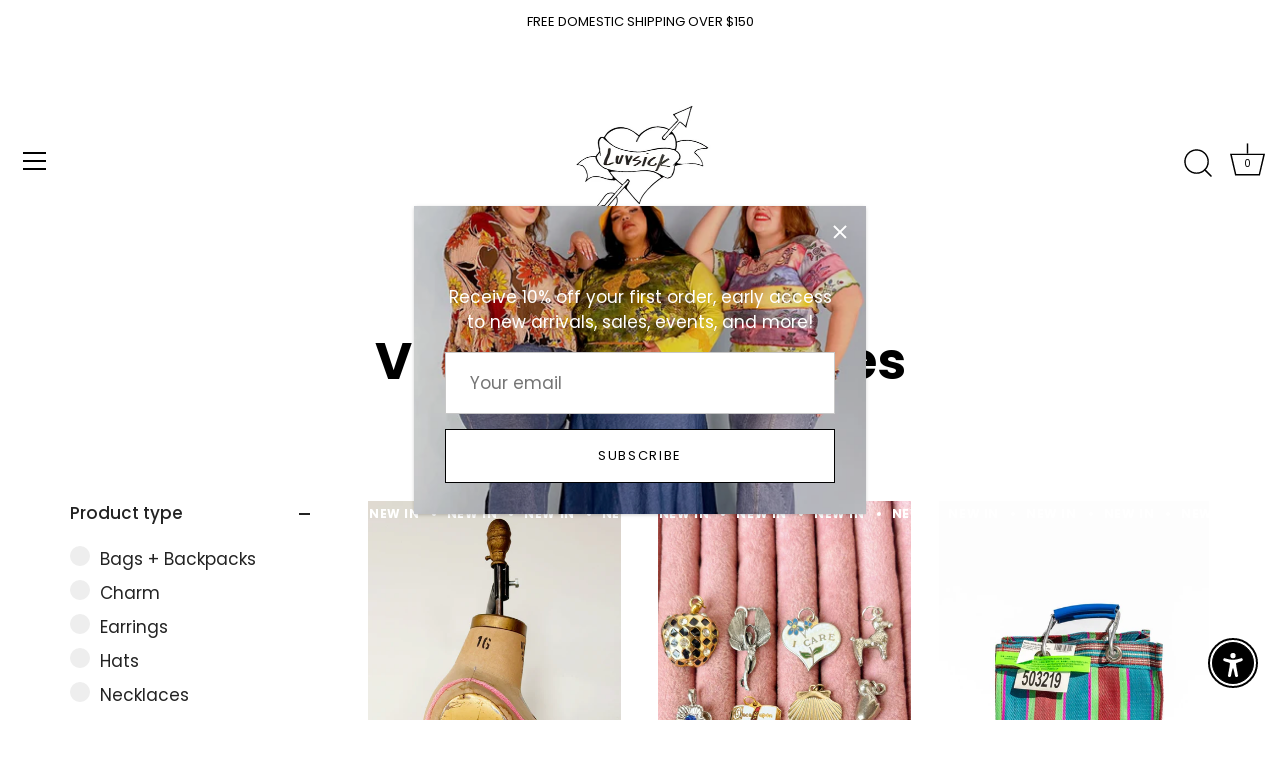

--- FILE ---
content_type: text/html; charset=utf-8
request_url: https://luvsickplus.com/collections/vintage-accessories
body_size: 39634
content:
<!doctype html>
<html class="no-js" lang="en">
<head>
  <!-- Showcase 6.0.0 -->

  <meta charset="utf-8" />
<meta name="viewport" content="width=device-width,initial-scale=1.0" />
<meta http-equiv="X-UA-Compatible" content="IE=edge">

<link rel="preconnect" href="https://cdn.shopify.com" crossorigin>
<link rel="preconnect" href="https://fonts.shopify.com" crossorigin>
<link rel="preconnect" href="https://monorail-edge.shopifysvc.com"><link rel="preload" as="font" href="//luvsickplus.com/cdn/fonts/poppins/poppins_n4.0ba78fa5af9b0e1a374041b3ceaadf0a43b41362.woff2" type="font/woff2" crossorigin><link rel="preload" as="font" href="//luvsickplus.com/cdn/fonts/poppins/poppins_n4.0ba78fa5af9b0e1a374041b3ceaadf0a43b41362.woff2" type="font/woff2" crossorigin><link rel="preload" as="font" href="//luvsickplus.com/cdn/fonts/poppins/poppins_n7.56758dcf284489feb014a026f3727f2f20a54626.woff2" type="font/woff2" crossorigin><link rel="preload" href="//luvsickplus.com/cdn/shop/t/10/assets/vendor.min.js?v=36987075639955835061684433897" as="script">
<link rel="preload" href="//luvsickplus.com/cdn/shop/t/10/assets/theme.js?v=80692726413235377711684433897" as="script"><link rel="canonical" href="https://luvsickplus.com/collections/vintage-accessories" /><link rel="icon" href="//luvsickplus.com/cdn/shop/files/Untitled_design_1_d80d6d9d-2fb2-463b-bb06-54a5421d363a.png?crop=center&height=48&v=1685130955&width=48" type="image/png">
<style>
    @font-face {
  font-family: Poppins;
  font-weight: 400;
  font-style: normal;
  font-display: swap;
  src: url("//luvsickplus.com/cdn/fonts/poppins/poppins_n4.0ba78fa5af9b0e1a374041b3ceaadf0a43b41362.woff2") format("woff2"),
       url("//luvsickplus.com/cdn/fonts/poppins/poppins_n4.214741a72ff2596839fc9760ee7a770386cf16ca.woff") format("woff");
}

    @font-face {
  font-family: Poppins;
  font-weight: 500;
  font-style: normal;
  font-display: swap;
  src: url("//luvsickplus.com/cdn/fonts/poppins/poppins_n5.ad5b4b72b59a00358afc706450c864c3c8323842.woff2") format("woff2"),
       url("//luvsickplus.com/cdn/fonts/poppins/poppins_n5.33757fdf985af2d24b32fcd84c9a09224d4b2c39.woff") format("woff");
}

    @font-face {
  font-family: Poppins;
  font-weight: 600;
  font-style: normal;
  font-display: swap;
  src: url("//luvsickplus.com/cdn/fonts/poppins/poppins_n6.aa29d4918bc243723d56b59572e18228ed0786f6.woff2") format("woff2"),
       url("//luvsickplus.com/cdn/fonts/poppins/poppins_n6.5f815d845fe073750885d5b7e619ee00e8111208.woff") format("woff");
}

    @font-face {
  font-family: Poppins;
  font-weight: 700;
  font-style: normal;
  font-display: swap;
  src: url("//luvsickplus.com/cdn/fonts/poppins/poppins_n7.56758dcf284489feb014a026f3727f2f20a54626.woff2") format("woff2"),
       url("//luvsickplus.com/cdn/fonts/poppins/poppins_n7.f34f55d9b3d3205d2cd6f64955ff4b36f0cfd8da.woff") format("woff");
}

    @font-face {
  font-family: Poppins;
  font-weight: 400;
  font-style: italic;
  font-display: swap;
  src: url("//luvsickplus.com/cdn/fonts/poppins/poppins_i4.846ad1e22474f856bd6b81ba4585a60799a9f5d2.woff2") format("woff2"),
       url("//luvsickplus.com/cdn/fonts/poppins/poppins_i4.56b43284e8b52fc64c1fd271f289a39e8477e9ec.woff") format("woff");
}

    @font-face {
  font-family: Poppins;
  font-weight: 700;
  font-style: italic;
  font-display: swap;
  src: url("//luvsickplus.com/cdn/fonts/poppins/poppins_i7.42fd71da11e9d101e1e6c7932199f925f9eea42d.woff2") format("woff2"),
       url("//luvsickplus.com/cdn/fonts/poppins/poppins_i7.ec8499dbd7616004e21155106d13837fff4cf556.woff") format("woff");
}

    @font-face {
  font-family: Poppins;
  font-weight: 700;
  font-style: normal;
  font-display: swap;
  src: url("//luvsickplus.com/cdn/fonts/poppins/poppins_n7.56758dcf284489feb014a026f3727f2f20a54626.woff2") format("woff2"),
       url("//luvsickplus.com/cdn/fonts/poppins/poppins_n7.f34f55d9b3d3205d2cd6f64955ff4b36f0cfd8da.woff") format("woff");
}

    @font-face {
  font-family: Poppins;
  font-weight: 400;
  font-style: normal;
  font-display: swap;
  src: url("//luvsickplus.com/cdn/fonts/poppins/poppins_n4.0ba78fa5af9b0e1a374041b3ceaadf0a43b41362.woff2") format("woff2"),
       url("//luvsickplus.com/cdn/fonts/poppins/poppins_n4.214741a72ff2596839fc9760ee7a770386cf16ca.woff") format("woff");
}

    
  </style>

  <meta name="theme-color" content="#ffffff">

  <title>
    Vintage Accessories &ndash; Luvsick Plus
  </title>

  <meta property="og:site_name" content="Luvsick Plus">
<meta property="og:url" content="https://luvsickplus.com/collections/vintage-accessories">
<meta property="og:title" content="Vintage Accessories">
<meta property="og:type" content="product.group">
<meta property="og:description" content="Plus size vintage for all fearless fat babes. We don&#39;t follow tired rules of what we can and can not wear. We are always unapologetically ourselves."><meta property="og:image" content="http://luvsickplus.com/cdn/shop/collections/28A7DA07-78C6-4870-9590-5A82B4AFCB4C_1200x1200.jpg?v=1683836825">
  <meta property="og:image:secure_url" content="https://luvsickplus.com/cdn/shop/collections/28A7DA07-78C6-4870-9590-5A82B4AFCB4C_1200x1200.jpg?v=1683836825">
  <meta property="og:image:width" content="1701">
  <meta property="og:image:height" content="3024"><meta name="twitter:card" content="summary_large_image">
<meta name="twitter:title" content="Vintage Accessories">
<meta name="twitter:description" content="Plus size vintage for all fearless fat babes. We don&#39;t follow tired rules of what we can and can not wear. We are always unapologetically ourselves.">


  <style data-shopify>
    :root {
      --viewport-height: 100vh;
      --viewport-height-first-section: 100vh;
      --nav-height: 0;
    }
  </style>

  <link href="//luvsickplus.com/cdn/shop/t/10/assets/styles.css?v=168642002961666306401759332892" rel="stylesheet" type="text/css" media="all" />

  <script>window.performance && window.performance.mark && window.performance.mark('shopify.content_for_header.start');</script><meta name="google-site-verification" content="lujlI7JjGph8_mZTjPKXSWGDF0dK6VmHmCNczdcA240">
<meta name="facebook-domain-verification" content="8cevgcg3pbptf04pwbx0sxw3lxu42c">
<meta id="shopify-digital-wallet" name="shopify-digital-wallet" content="/36221485195/digital_wallets/dialog">
<meta name="shopify-checkout-api-token" content="efe5f606e191a8684b30c64eee1bd1be">
<meta id="in-context-paypal-metadata" data-shop-id="36221485195" data-venmo-supported="false" data-environment="production" data-locale="en_US" data-paypal-v4="true" data-currency="USD">
<link rel="alternate" type="application/atom+xml" title="Feed" href="/collections/vintage-accessories.atom" />
<link rel="next" href="/collections/vintage-accessories?page=2">
<link rel="alternate" type="application/json+oembed" href="https://luvsickplus.com/collections/vintage-accessories.oembed">
<script async="async" src="/checkouts/internal/preloads.js?locale=en-US"></script>
<link rel="preconnect" href="https://shop.app" crossorigin="anonymous">
<script async="async" src="https://shop.app/checkouts/internal/preloads.js?locale=en-US&shop_id=36221485195" crossorigin="anonymous"></script>
<script id="apple-pay-shop-capabilities" type="application/json">{"shopId":36221485195,"countryCode":"US","currencyCode":"USD","merchantCapabilities":["supports3DS"],"merchantId":"gid:\/\/shopify\/Shop\/36221485195","merchantName":"Luvsick Plus","requiredBillingContactFields":["postalAddress","email","phone"],"requiredShippingContactFields":["postalAddress","email","phone"],"shippingType":"shipping","supportedNetworks":["visa","masterCard","amex","discover","elo","jcb"],"total":{"type":"pending","label":"Luvsick Plus","amount":"1.00"},"shopifyPaymentsEnabled":true,"supportsSubscriptions":true}</script>
<script id="shopify-features" type="application/json">{"accessToken":"efe5f606e191a8684b30c64eee1bd1be","betas":["rich-media-storefront-analytics"],"domain":"luvsickplus.com","predictiveSearch":true,"shopId":36221485195,"locale":"en"}</script>
<script>var Shopify = Shopify || {};
Shopify.shop = "luvsickplus.myshopify.com";
Shopify.locale = "en";
Shopify.currency = {"active":"USD","rate":"1.0"};
Shopify.country = "US";
Shopify.theme = {"name":"Showcase","id":136574402814,"schema_name":"Showcase","schema_version":"6.0.0","theme_store_id":677,"role":"main"};
Shopify.theme.handle = "null";
Shopify.theme.style = {"id":null,"handle":null};
Shopify.cdnHost = "luvsickplus.com/cdn";
Shopify.routes = Shopify.routes || {};
Shopify.routes.root = "/";</script>
<script type="module">!function(o){(o.Shopify=o.Shopify||{}).modules=!0}(window);</script>
<script>!function(o){function n(){var o=[];function n(){o.push(Array.prototype.slice.apply(arguments))}return n.q=o,n}var t=o.Shopify=o.Shopify||{};t.loadFeatures=n(),t.autoloadFeatures=n()}(window);</script>
<script>
  window.ShopifyPay = window.ShopifyPay || {};
  window.ShopifyPay.apiHost = "shop.app\/pay";
  window.ShopifyPay.redirectState = null;
</script>
<script id="shop-js-analytics" type="application/json">{"pageType":"collection"}</script>
<script defer="defer" async type="module" src="//luvsickplus.com/cdn/shopifycloud/shop-js/modules/v2/client.init-shop-cart-sync_D0dqhulL.en.esm.js"></script>
<script defer="defer" async type="module" src="//luvsickplus.com/cdn/shopifycloud/shop-js/modules/v2/chunk.common_CpVO7qML.esm.js"></script>
<script type="module">
  await import("//luvsickplus.com/cdn/shopifycloud/shop-js/modules/v2/client.init-shop-cart-sync_D0dqhulL.en.esm.js");
await import("//luvsickplus.com/cdn/shopifycloud/shop-js/modules/v2/chunk.common_CpVO7qML.esm.js");

  window.Shopify.SignInWithShop?.initShopCartSync?.({"fedCMEnabled":true,"windoidEnabled":true});

</script>
<script>
  window.Shopify = window.Shopify || {};
  if (!window.Shopify.featureAssets) window.Shopify.featureAssets = {};
  window.Shopify.featureAssets['shop-js'] = {"shop-cart-sync":["modules/v2/client.shop-cart-sync_D9bwt38V.en.esm.js","modules/v2/chunk.common_CpVO7qML.esm.js"],"init-fed-cm":["modules/v2/client.init-fed-cm_BJ8NPuHe.en.esm.js","modules/v2/chunk.common_CpVO7qML.esm.js"],"init-shop-email-lookup-coordinator":["modules/v2/client.init-shop-email-lookup-coordinator_pVrP2-kG.en.esm.js","modules/v2/chunk.common_CpVO7qML.esm.js"],"shop-cash-offers":["modules/v2/client.shop-cash-offers_CNh7FWN-.en.esm.js","modules/v2/chunk.common_CpVO7qML.esm.js","modules/v2/chunk.modal_DKF6x0Jh.esm.js"],"init-shop-cart-sync":["modules/v2/client.init-shop-cart-sync_D0dqhulL.en.esm.js","modules/v2/chunk.common_CpVO7qML.esm.js"],"init-windoid":["modules/v2/client.init-windoid_DaoAelzT.en.esm.js","modules/v2/chunk.common_CpVO7qML.esm.js"],"shop-toast-manager":["modules/v2/client.shop-toast-manager_1DND8Tac.en.esm.js","modules/v2/chunk.common_CpVO7qML.esm.js"],"pay-button":["modules/v2/client.pay-button_CFeQi1r6.en.esm.js","modules/v2/chunk.common_CpVO7qML.esm.js"],"shop-button":["modules/v2/client.shop-button_Ca94MDdQ.en.esm.js","modules/v2/chunk.common_CpVO7qML.esm.js"],"shop-login-button":["modules/v2/client.shop-login-button_DPYNfp1Z.en.esm.js","modules/v2/chunk.common_CpVO7qML.esm.js","modules/v2/chunk.modal_DKF6x0Jh.esm.js"],"avatar":["modules/v2/client.avatar_BTnouDA3.en.esm.js"],"shop-follow-button":["modules/v2/client.shop-follow-button_BMKh4nJE.en.esm.js","modules/v2/chunk.common_CpVO7qML.esm.js","modules/v2/chunk.modal_DKF6x0Jh.esm.js"],"init-customer-accounts-sign-up":["modules/v2/client.init-customer-accounts-sign-up_CJXi5kRN.en.esm.js","modules/v2/client.shop-login-button_DPYNfp1Z.en.esm.js","modules/v2/chunk.common_CpVO7qML.esm.js","modules/v2/chunk.modal_DKF6x0Jh.esm.js"],"init-shop-for-new-customer-accounts":["modules/v2/client.init-shop-for-new-customer-accounts_BoBxkgWu.en.esm.js","modules/v2/client.shop-login-button_DPYNfp1Z.en.esm.js","modules/v2/chunk.common_CpVO7qML.esm.js","modules/v2/chunk.modal_DKF6x0Jh.esm.js"],"init-customer-accounts":["modules/v2/client.init-customer-accounts_DCuDTzpR.en.esm.js","modules/v2/client.shop-login-button_DPYNfp1Z.en.esm.js","modules/v2/chunk.common_CpVO7qML.esm.js","modules/v2/chunk.modal_DKF6x0Jh.esm.js"],"checkout-modal":["modules/v2/client.checkout-modal_U_3e4VxF.en.esm.js","modules/v2/chunk.common_CpVO7qML.esm.js","modules/v2/chunk.modal_DKF6x0Jh.esm.js"],"lead-capture":["modules/v2/client.lead-capture_DEgn0Z8u.en.esm.js","modules/v2/chunk.common_CpVO7qML.esm.js","modules/v2/chunk.modal_DKF6x0Jh.esm.js"],"shop-login":["modules/v2/client.shop-login_CoM5QKZ_.en.esm.js","modules/v2/chunk.common_CpVO7qML.esm.js","modules/v2/chunk.modal_DKF6x0Jh.esm.js"],"payment-terms":["modules/v2/client.payment-terms_BmrqWn8r.en.esm.js","modules/v2/chunk.common_CpVO7qML.esm.js","modules/v2/chunk.modal_DKF6x0Jh.esm.js"]};
</script>
<script>(function() {
  var isLoaded = false;
  function asyncLoad() {
    if (isLoaded) return;
    isLoaded = true;
    var urls = ["https:\/\/static-us.afterpay.com\/shopify\/afterpay-attract\/afterpay-attract-widget.js?shop=luvsickplus.myshopify.com"];
    for (var i = 0; i < urls.length; i++) {
      var s = document.createElement('script');
      s.type = 'text/javascript';
      s.async = true;
      s.src = urls[i];
      var x = document.getElementsByTagName('script')[0];
      x.parentNode.insertBefore(s, x);
    }
  };
  if(window.attachEvent) {
    window.attachEvent('onload', asyncLoad);
  } else {
    window.addEventListener('load', asyncLoad, false);
  }
})();</script>
<script id="__st">var __st={"a":36221485195,"offset":-21600,"reqid":"abd40a01-4ab7-4f9a-b4e7-a9157688816e-1763903030","pageurl":"luvsickplus.com\/collections\/vintage-accessories","u":"4132f144287e","p":"collection","rtyp":"collection","rid":404668055806};</script>
<script>window.ShopifyPaypalV4VisibilityTracking = true;</script>
<script id="captcha-bootstrap">!function(){'use strict';const t='contact',e='account',n='new_comment',o=[[t,t],['blogs',n],['comments',n],[t,'customer']],c=[[e,'customer_login'],[e,'guest_login'],[e,'recover_customer_password'],[e,'create_customer']],r=t=>t.map((([t,e])=>`form[action*='/${t}']:not([data-nocaptcha='true']) input[name='form_type'][value='${e}']`)).join(','),a=t=>()=>t?[...document.querySelectorAll(t)].map((t=>t.form)):[];function s(){const t=[...o],e=r(t);return a(e)}const i='password',u='form_key',d=['recaptcha-v3-token','g-recaptcha-response','h-captcha-response',i],f=()=>{try{return window.sessionStorage}catch{return}},m='__shopify_v',_=t=>t.elements[u];function p(t,e,n=!1){try{const o=window.sessionStorage,c=JSON.parse(o.getItem(e)),{data:r}=function(t){const{data:e,action:n}=t;return t[m]||n?{data:e,action:n}:{data:t,action:n}}(c);for(const[e,n]of Object.entries(r))t.elements[e]&&(t.elements[e].value=n);n&&o.removeItem(e)}catch(o){console.error('form repopulation failed',{error:o})}}const l='form_type',E='cptcha';function T(t){t.dataset[E]=!0}const w=window,h=w.document,L='Shopify',v='ce_forms',y='captcha';let A=!1;((t,e)=>{const n=(g='f06e6c50-85a8-45c8-87d0-21a2b65856fe',I='https://cdn.shopify.com/shopifycloud/storefront-forms-hcaptcha/ce_storefront_forms_captcha_hcaptcha.v1.5.2.iife.js',D={infoText:'Protected by hCaptcha',privacyText:'Privacy',termsText:'Terms'},(t,e,n)=>{const o=w[L][v],c=o.bindForm;if(c)return c(t,g,e,D).then(n);var r;o.q.push([[t,g,e,D],n]),r=I,A||(h.body.append(Object.assign(h.createElement('script'),{id:'captcha-provider',async:!0,src:r})),A=!0)});var g,I,D;w[L]=w[L]||{},w[L][v]=w[L][v]||{},w[L][v].q=[],w[L][y]=w[L][y]||{},w[L][y].protect=function(t,e){n(t,void 0,e),T(t)},Object.freeze(w[L][y]),function(t,e,n,w,h,L){const[v,y,A,g]=function(t,e,n){const i=e?o:[],u=t?c:[],d=[...i,...u],f=r(d),m=r(i),_=r(d.filter((([t,e])=>n.includes(e))));return[a(f),a(m),a(_),s()]}(w,h,L),I=t=>{const e=t.target;return e instanceof HTMLFormElement?e:e&&e.form},D=t=>v().includes(t);t.addEventListener('submit',(t=>{const e=I(t);if(!e)return;const n=D(e)&&!e.dataset.hcaptchaBound&&!e.dataset.recaptchaBound,o=_(e),c=g().includes(e)&&(!o||!o.value);(n||c)&&t.preventDefault(),c&&!n&&(function(t){try{if(!f())return;!function(t){const e=f();if(!e)return;const n=_(t);if(!n)return;const o=n.value;o&&e.removeItem(o)}(t);const e=Array.from(Array(32),(()=>Math.random().toString(36)[2])).join('');!function(t,e){_(t)||t.append(Object.assign(document.createElement('input'),{type:'hidden',name:u})),t.elements[u].value=e}(t,e),function(t,e){const n=f();if(!n)return;const o=[...t.querySelectorAll(`input[type='${i}']`)].map((({name:t})=>t)),c=[...d,...o],r={};for(const[a,s]of new FormData(t).entries())c.includes(a)||(r[a]=s);n.setItem(e,JSON.stringify({[m]:1,action:t.action,data:r}))}(t,e)}catch(e){console.error('failed to persist form',e)}}(e),e.submit())}));const S=(t,e)=>{t&&!t.dataset[E]&&(n(t,e.some((e=>e===t))),T(t))};for(const o of['focusin','change'])t.addEventListener(o,(t=>{const e=I(t);D(e)&&S(e,y())}));const B=e.get('form_key'),M=e.get(l),P=B&&M;t.addEventListener('DOMContentLoaded',(()=>{const t=y();if(P)for(const e of t)e.elements[l].value===M&&p(e,B);[...new Set([...A(),...v().filter((t=>'true'===t.dataset.shopifyCaptcha))])].forEach((e=>S(e,t)))}))}(h,new URLSearchParams(w.location.search),n,t,e,['guest_login'])})(!0,!0)}();</script>
<script integrity="sha256-52AcMU7V7pcBOXWImdc/TAGTFKeNjmkeM1Pvks/DTgc=" data-source-attribution="shopify.loadfeatures" defer="defer" src="//luvsickplus.com/cdn/shopifycloud/storefront/assets/storefront/load_feature-81c60534.js" crossorigin="anonymous"></script>
<script crossorigin="anonymous" defer="defer" src="//luvsickplus.com/cdn/shopifycloud/storefront/assets/shopify_pay/storefront-65b4c6d7.js?v=20250812"></script>
<script data-source-attribution="shopify.dynamic_checkout.dynamic.init">var Shopify=Shopify||{};Shopify.PaymentButton=Shopify.PaymentButton||{isStorefrontPortableWallets:!0,init:function(){window.Shopify.PaymentButton.init=function(){};var t=document.createElement("script");t.src="https://luvsickplus.com/cdn/shopifycloud/portable-wallets/latest/portable-wallets.en.js",t.type="module",document.head.appendChild(t)}};
</script>
<script data-source-attribution="shopify.dynamic_checkout.buyer_consent">
  function portableWalletsHideBuyerConsent(e){var t=document.getElementById("shopify-buyer-consent"),n=document.getElementById("shopify-subscription-policy-button");t&&n&&(t.classList.add("hidden"),t.setAttribute("aria-hidden","true"),n.removeEventListener("click",e))}function portableWalletsShowBuyerConsent(e){var t=document.getElementById("shopify-buyer-consent"),n=document.getElementById("shopify-subscription-policy-button");t&&n&&(t.classList.remove("hidden"),t.removeAttribute("aria-hidden"),n.addEventListener("click",e))}window.Shopify?.PaymentButton&&(window.Shopify.PaymentButton.hideBuyerConsent=portableWalletsHideBuyerConsent,window.Shopify.PaymentButton.showBuyerConsent=portableWalletsShowBuyerConsent);
</script>
<script data-source-attribution="shopify.dynamic_checkout.cart.bootstrap">document.addEventListener("DOMContentLoaded",(function(){function t(){return document.querySelector("shopify-accelerated-checkout-cart, shopify-accelerated-checkout")}if(t())Shopify.PaymentButton.init();else{new MutationObserver((function(e,n){t()&&(Shopify.PaymentButton.init(),n.disconnect())})).observe(document.body,{childList:!0,subtree:!0})}}));
</script>
<script id='scb4127' type='text/javascript' async='' src='https://luvsickplus.com/cdn/shopifycloud/privacy-banner/storefront-banner.js'></script><link id="shopify-accelerated-checkout-styles" rel="stylesheet" media="screen" href="https://luvsickplus.com/cdn/shopifycloud/portable-wallets/latest/accelerated-checkout-backwards-compat.css" crossorigin="anonymous">
<style id="shopify-accelerated-checkout-cart">
        #shopify-buyer-consent {
  margin-top: 1em;
  display: inline-block;
  width: 100%;
}

#shopify-buyer-consent.hidden {
  display: none;
}

#shopify-subscription-policy-button {
  background: none;
  border: none;
  padding: 0;
  text-decoration: underline;
  font-size: inherit;
  cursor: pointer;
}

#shopify-subscription-policy-button::before {
  box-shadow: none;
}

      </style>

<script>window.performance && window.performance.mark && window.performance.mark('shopify.content_for_header.end');</script>

  <script>
    document.documentElement.className = document.documentElement.className.replace('no-js', 'js');
    window.theme = window.theme || {};
    
      theme.money_format_with_code_preference = "${{amount}}";
    
    theme.money_format = "${{amount}}";
    theme.money_container = '.theme-money';
    theme.strings = {
      previous: "Previous",
      next: "Next",
      close: "Close",
      addressError: "Error looking up that address",
      addressNoResults: "No results for that address",
      addressQueryLimit: "You have exceeded the Google API usage limit. Consider upgrading to a \u003ca href=\"https:\/\/developers.google.com\/maps\/premium\/usage-limits\"\u003ePremium Plan\u003c\/a\u003e.",
      authError: "There was a problem authenticating your Google Maps API Key.",
      back: "Back",
      cartConfirmation: "You must agree to the terms and conditions before continuing.",
      loadMore: "Load more",
      infiniteScrollNoMore: "No more results",
      priceNonExistent: "Unavailable",
      buttonDefault: "Add to Cart",
      buttonPreorder: "Pre-order",
      buttonNoStock: "Out of stock",
      buttonNoVariant: "Unavailable",
      variantNoStock: "Sold out",
      unitPriceSeparator: " \/ ",
      colorBoxPrevious: "Previous",
      colorBoxNext: "Next",
      colorBoxClose: "Close",
      navigateHome: "Home",
      productAddingToCart: "Adding",
      productAddedToCart: "Added to cart",
      popupWasAdded: "was added to your cart",
      popupCheckout: "Checkout",
      popupContinueShopping: "Continue shopping",
      onlyXLeft: "[[ quantity ]] in stock",
      priceSoldOut: "Sold Out",
      inventoryLowStock: "Low stock",
      inventoryInStock: "In stock",
      loading: "Loading...",
      viewCart: "View cart",
      page: "Page {{ page }}",
      imageSlider: "Image slider",
      clearAll: "Clear all"
    };
    theme.routes = {
      root_url: '/',
      cart_url: '/cart',
      cart_add_url: '/cart/add',
      checkout: '/checkout'
    };
    theme.settings = {
      animationEnabledDesktop: true,
      animationEnabledMobile: true
    };

    theme.checkViewportFillers = function(){
      var toggleState = false;
      var elPageContent = document.getElementById('page-content');
      if(elPageContent) {
        var elOverlapSection = elPageContent.querySelector('.header-overlap-section');
        if (elOverlapSection) {
          var padding = parseInt(getComputedStyle(elPageContent).getPropertyValue('padding-top'));
          toggleState = ((Math.round(elOverlapSection.offsetTop) - padding) === 0);
        }
      }
      if(toggleState) {
        document.getElementsByTagName('body')[0].classList.add('header-section-overlap');
      } else {
        document.getElementsByTagName('body')[0].classList.remove('header-section-overlap');
      }
    };

    theme.assessAltLogo = function(){
      var elsOverlappers = document.querySelectorAll('.needs-alt-logo');
      var useAltLogo = false;
      if(elsOverlappers.length) {
        var elSiteControl = document.querySelector('#site-control');
        var elSiteControlInner = document.querySelector('#site-control .site-control__inner');
        var headerMid = elSiteControlInner.offsetTop + elSiteControl.offsetTop + elSiteControlInner.offsetHeight / 2;
        Array.prototype.forEach.call(elsOverlappers, function(el, i){
          var thisTop = el.getBoundingClientRect().top;
          var thisBottom = thisTop + el.offsetHeight;
          if(headerMid > thisTop && headerMid < thisBottom) {
            useAltLogo = true;
            return false;
          }
        });
      }
      if(useAltLogo) {
        document.getElementsByTagName('body')[0].classList.add('use-alt-logo');
      } else {
        document.getElementsByTagName('body')[0].classList.remove('use-alt-logo');
      }
    };
  </script>
<script src="https://cdn.shopify.com/extensions/c30e4ac6-345d-4593-9831-70a50aedb130/codeinspire-accessibility-tool-13/assets/sa-widget.js" type="text/javascript" defer="defer"></script>
<link href="https://monorail-edge.shopifysvc.com" rel="dns-prefetch">
<script>(function(){if ("sendBeacon" in navigator && "performance" in window) {try {var session_token_from_headers = performance.getEntriesByType('navigation')[0].serverTiming.find(x => x.name == '_s').description;} catch {var session_token_from_headers = undefined;}var session_cookie_matches = document.cookie.match(/_shopify_s=([^;]*)/);var session_token_from_cookie = session_cookie_matches && session_cookie_matches.length === 2 ? session_cookie_matches[1] : "";var session_token = session_token_from_headers || session_token_from_cookie || "";function handle_abandonment_event(e) {var entries = performance.getEntries().filter(function(entry) {return /monorail-edge.shopifysvc.com/.test(entry.name);});if (!window.abandonment_tracked && entries.length === 0) {window.abandonment_tracked = true;var currentMs = Date.now();var navigation_start = performance.timing.navigationStart;var payload = {shop_id: 36221485195,url: window.location.href,navigation_start,duration: currentMs - navigation_start,session_token,page_type: "collection"};window.navigator.sendBeacon("https://monorail-edge.shopifysvc.com/v1/produce", JSON.stringify({schema_id: "online_store_buyer_site_abandonment/1.1",payload: payload,metadata: {event_created_at_ms: currentMs,event_sent_at_ms: currentMs}}));}}window.addEventListener('pagehide', handle_abandonment_event);}}());</script>
<script id="web-pixels-manager-setup">(function e(e,d,r,n,o){if(void 0===o&&(o={}),!Boolean(null===(a=null===(i=window.Shopify)||void 0===i?void 0:i.analytics)||void 0===a?void 0:a.replayQueue)){var i,a;window.Shopify=window.Shopify||{};var t=window.Shopify;t.analytics=t.analytics||{};var s=t.analytics;s.replayQueue=[],s.publish=function(e,d,r){return s.replayQueue.push([e,d,r]),!0};try{self.performance.mark("wpm:start")}catch(e){}var l=function(){var e={modern:/Edge?\/(1{2}[4-9]|1[2-9]\d|[2-9]\d{2}|\d{4,})\.\d+(\.\d+|)|Firefox\/(1{2}[4-9]|1[2-9]\d|[2-9]\d{2}|\d{4,})\.\d+(\.\d+|)|Chrom(ium|e)\/(9{2}|\d{3,})\.\d+(\.\d+|)|(Maci|X1{2}).+ Version\/(15\.\d+|(1[6-9]|[2-9]\d|\d{3,})\.\d+)([,.]\d+|)( \(\w+\)|)( Mobile\/\w+|) Safari\/|Chrome.+OPR\/(9{2}|\d{3,})\.\d+\.\d+|(CPU[ +]OS|iPhone[ +]OS|CPU[ +]iPhone|CPU IPhone OS|CPU iPad OS)[ +]+(15[._]\d+|(1[6-9]|[2-9]\d|\d{3,})[._]\d+)([._]\d+|)|Android:?[ /-](13[3-9]|1[4-9]\d|[2-9]\d{2}|\d{4,})(\.\d+|)(\.\d+|)|Android.+Firefox\/(13[5-9]|1[4-9]\d|[2-9]\d{2}|\d{4,})\.\d+(\.\d+|)|Android.+Chrom(ium|e)\/(13[3-9]|1[4-9]\d|[2-9]\d{2}|\d{4,})\.\d+(\.\d+|)|SamsungBrowser\/([2-9]\d|\d{3,})\.\d+/,legacy:/Edge?\/(1[6-9]|[2-9]\d|\d{3,})\.\d+(\.\d+|)|Firefox\/(5[4-9]|[6-9]\d|\d{3,})\.\d+(\.\d+|)|Chrom(ium|e)\/(5[1-9]|[6-9]\d|\d{3,})\.\d+(\.\d+|)([\d.]+$|.*Safari\/(?![\d.]+ Edge\/[\d.]+$))|(Maci|X1{2}).+ Version\/(10\.\d+|(1[1-9]|[2-9]\d|\d{3,})\.\d+)([,.]\d+|)( \(\w+\)|)( Mobile\/\w+|) Safari\/|Chrome.+OPR\/(3[89]|[4-9]\d|\d{3,})\.\d+\.\d+|(CPU[ +]OS|iPhone[ +]OS|CPU[ +]iPhone|CPU IPhone OS|CPU iPad OS)[ +]+(10[._]\d+|(1[1-9]|[2-9]\d|\d{3,})[._]\d+)([._]\d+|)|Android:?[ /-](13[3-9]|1[4-9]\d|[2-9]\d{2}|\d{4,})(\.\d+|)(\.\d+|)|Mobile Safari.+OPR\/([89]\d|\d{3,})\.\d+\.\d+|Android.+Firefox\/(13[5-9]|1[4-9]\d|[2-9]\d{2}|\d{4,})\.\d+(\.\d+|)|Android.+Chrom(ium|e)\/(13[3-9]|1[4-9]\d|[2-9]\d{2}|\d{4,})\.\d+(\.\d+|)|Android.+(UC? ?Browser|UCWEB|U3)[ /]?(15\.([5-9]|\d{2,})|(1[6-9]|[2-9]\d|\d{3,})\.\d+)\.\d+|SamsungBrowser\/(5\.\d+|([6-9]|\d{2,})\.\d+)|Android.+MQ{2}Browser\/(14(\.(9|\d{2,})|)|(1[5-9]|[2-9]\d|\d{3,})(\.\d+|))(\.\d+|)|K[Aa][Ii]OS\/(3\.\d+|([4-9]|\d{2,})\.\d+)(\.\d+|)/},d=e.modern,r=e.legacy,n=navigator.userAgent;return n.match(d)?"modern":n.match(r)?"legacy":"unknown"}(),u="modern"===l?"modern":"legacy",c=(null!=n?n:{modern:"",legacy:""})[u],f=function(e){return[e.baseUrl,"/wpm","/b",e.hashVersion,"modern"===e.buildTarget?"m":"l",".js"].join("")}({baseUrl:d,hashVersion:r,buildTarget:u}),m=function(e){var d=e.version,r=e.bundleTarget,n=e.surface,o=e.pageUrl,i=e.monorailEndpoint;return{emit:function(e){var a=e.status,t=e.errorMsg,s=(new Date).getTime(),l=JSON.stringify({metadata:{event_sent_at_ms:s},events:[{schema_id:"web_pixels_manager_load/3.1",payload:{version:d,bundle_target:r,page_url:o,status:a,surface:n,error_msg:t},metadata:{event_created_at_ms:s}}]});if(!i)return console&&console.warn&&console.warn("[Web Pixels Manager] No Monorail endpoint provided, skipping logging."),!1;try{return self.navigator.sendBeacon.bind(self.navigator)(i,l)}catch(e){}var u=new XMLHttpRequest;try{return u.open("POST",i,!0),u.setRequestHeader("Content-Type","text/plain"),u.send(l),!0}catch(e){return console&&console.warn&&console.warn("[Web Pixels Manager] Got an unhandled error while logging to Monorail."),!1}}}}({version:r,bundleTarget:l,surface:e.surface,pageUrl:self.location.href,monorailEndpoint:e.monorailEndpoint});try{o.browserTarget=l,function(e){var d=e.src,r=e.async,n=void 0===r||r,o=e.onload,i=e.onerror,a=e.sri,t=e.scriptDataAttributes,s=void 0===t?{}:t,l=document.createElement("script"),u=document.querySelector("head"),c=document.querySelector("body");if(l.async=n,l.src=d,a&&(l.integrity=a,l.crossOrigin="anonymous"),s)for(var f in s)if(Object.prototype.hasOwnProperty.call(s,f))try{l.dataset[f]=s[f]}catch(e){}if(o&&l.addEventListener("load",o),i&&l.addEventListener("error",i),u)u.appendChild(l);else{if(!c)throw new Error("Did not find a head or body element to append the script");c.appendChild(l)}}({src:f,async:!0,onload:function(){if(!function(){var e,d;return Boolean(null===(d=null===(e=window.Shopify)||void 0===e?void 0:e.analytics)||void 0===d?void 0:d.initialized)}()){var d=window.webPixelsManager.init(e)||void 0;if(d){var r=window.Shopify.analytics;r.replayQueue.forEach((function(e){var r=e[0],n=e[1],o=e[2];d.publishCustomEvent(r,n,o)})),r.replayQueue=[],r.publish=d.publishCustomEvent,r.visitor=d.visitor,r.initialized=!0}}},onerror:function(){return m.emit({status:"failed",errorMsg:"".concat(f," has failed to load")})},sri:function(e){var d=/^sha384-[A-Za-z0-9+/=]+$/;return"string"==typeof e&&d.test(e)}(c)?c:"",scriptDataAttributes:o}),m.emit({status:"loading"})}catch(e){m.emit({status:"failed",errorMsg:(null==e?void 0:e.message)||"Unknown error"})}}})({shopId: 36221485195,storefrontBaseUrl: "https://luvsickplus.com",extensionsBaseUrl: "https://extensions.shopifycdn.com/cdn/shopifycloud/web-pixels-manager",monorailEndpoint: "https://monorail-edge.shopifysvc.com/unstable/produce_batch",surface: "storefront-renderer",enabledBetaFlags: ["2dca8a86"],webPixelsConfigList: [{"id":"764674302","configuration":"{\"tagID\":\"2612843468996\"}","eventPayloadVersion":"v1","runtimeContext":"STRICT","scriptVersion":"18031546ee651571ed29edbe71a3550b","type":"APP","apiClientId":3009811,"privacyPurposes":["ANALYTICS","MARKETING","SALE_OF_DATA"],"dataSharingAdjustments":{"protectedCustomerApprovalScopes":["read_customer_address","read_customer_email","read_customer_name","read_customer_personal_data","read_customer_phone"]}},{"id":"503677182","configuration":"{\"config\":\"{\\\"pixel_id\\\":\\\"GT-M38Q465\\\",\\\"google_tag_ids\\\":[\\\"GT-M38Q465\\\"],\\\"target_country\\\":\\\"US\\\",\\\"gtag_events\\\":[{\\\"type\\\":\\\"view_item\\\",\\\"action_label\\\":\\\"MC-9GTE517SP7\\\"},{\\\"type\\\":\\\"purchase\\\",\\\"action_label\\\":\\\"MC-9GTE517SP7\\\"},{\\\"type\\\":\\\"page_view\\\",\\\"action_label\\\":\\\"MC-9GTE517SP7\\\"}],\\\"enable_monitoring_mode\\\":false}\"}","eventPayloadVersion":"v1","runtimeContext":"OPEN","scriptVersion":"b2a88bafab3e21179ed38636efcd8a93","type":"APP","apiClientId":1780363,"privacyPurposes":[],"dataSharingAdjustments":{"protectedCustomerApprovalScopes":["read_customer_address","read_customer_email","read_customer_name","read_customer_personal_data","read_customer_phone"]}},{"id":"210600190","configuration":"{\"pixel_id\":\"1392933634829702\",\"pixel_type\":\"facebook_pixel\",\"metaapp_system_user_token\":\"-\"}","eventPayloadVersion":"v1","runtimeContext":"OPEN","scriptVersion":"ca16bc87fe92b6042fbaa3acc2fbdaa6","type":"APP","apiClientId":2329312,"privacyPurposes":["ANALYTICS","MARKETING","SALE_OF_DATA"],"dataSharingAdjustments":{"protectedCustomerApprovalScopes":["read_customer_address","read_customer_email","read_customer_name","read_customer_personal_data","read_customer_phone"]}},{"id":"shopify-app-pixel","configuration":"{}","eventPayloadVersion":"v1","runtimeContext":"STRICT","scriptVersion":"0450","apiClientId":"shopify-pixel","type":"APP","privacyPurposes":["ANALYTICS","MARKETING"]},{"id":"shopify-custom-pixel","eventPayloadVersion":"v1","runtimeContext":"LAX","scriptVersion":"0450","apiClientId":"shopify-pixel","type":"CUSTOM","privacyPurposes":["ANALYTICS","MARKETING"]}],isMerchantRequest: false,initData: {"shop":{"name":"Luvsick Plus","paymentSettings":{"currencyCode":"USD"},"myshopifyDomain":"luvsickplus.myshopify.com","countryCode":"US","storefrontUrl":"https:\/\/luvsickplus.com"},"customer":null,"cart":null,"checkout":null,"productVariants":[],"purchasingCompany":null},},"https://luvsickplus.com/cdn","ae1676cfwd2530674p4253c800m34e853cb",{"modern":"","legacy":""},{"shopId":"36221485195","storefrontBaseUrl":"https:\/\/luvsickplus.com","extensionBaseUrl":"https:\/\/extensions.shopifycdn.com\/cdn\/shopifycloud\/web-pixels-manager","surface":"storefront-renderer","enabledBetaFlags":"[\"2dca8a86\"]","isMerchantRequest":"false","hashVersion":"ae1676cfwd2530674p4253c800m34e853cb","publish":"custom","events":"[[\"page_viewed\",{}],[\"collection_viewed\",{\"collection\":{\"id\":\"404668055806\",\"title\":\"Vintage Accessories\",\"productVariants\":[{\"price\":{\"amount\":28.0,\"currencyCode\":\"USD\"},\"product\":{\"title\":\"Paris Bag\",\"vendor\":\"Luvsick Plus\",\"id\":\"8946697928958\",\"untranslatedTitle\":\"Paris Bag\",\"url\":\"\/products\/paris-bag\",\"type\":\"Bags + Backpacks\"},\"id\":\"47114601431294\",\"image\":{\"src\":\"\/\/luvsickplus.com\/cdn\/shop\/files\/89EE6C6C-1FDE-4AB7-BD5B-451CB08C4F31.jpg?v=1753494708\"},\"sku\":null,\"title\":\"Silver\",\"untranslatedTitle\":\"Silver\"},{\"price\":{\"amount\":12.0,\"currencyCode\":\"USD\"},\"product\":{\"title\":\"Vintage Charms\",\"vendor\":\"Luvsick Plus\",\"id\":\"8936375746814\",\"untranslatedTitle\":\"Vintage Charms\",\"url\":\"\/products\/vintage-charms\",\"type\":\"Charm\"},\"id\":\"47078843777278\",\"image\":{\"src\":\"\/\/luvsickplus.com\/cdn\/shop\/files\/D7A7FA5F-5BEC-4876-8E57-EF31F17B911C.jpg?v=1752532916\"},\"sku\":null,\"title\":\"1. Golden Apple\",\"untranslatedTitle\":\"1. Golden Apple\"},{\"price\":{\"amount\":36.0,\"currencyCode\":\"USD\"},\"product\":{\"title\":\"Recycled Plastic Tote\",\"vendor\":\"Luvsick Plus\",\"id\":\"9005469204734\",\"untranslatedTitle\":\"Recycled Plastic Tote\",\"url\":\"\/products\/britteny-butterfly-tote-copy\",\"type\":\"Bags + Backpacks\"},\"id\":\"47354790150398\",\"image\":{\"src\":\"\/\/luvsickplus.com\/cdn\/shop\/files\/a8b5980042684ddc376f7b7e7abdc13a0f44cc5940a538659da0dfdc62cfb462.webp?v=1759527465\"},\"sku\":null,\"title\":\"Orange \u0026 Pink\",\"untranslatedTitle\":\"Orange \u0026 Pink\"},{\"price\":{\"amount\":30.0,\"currencyCode\":\"USD\"},\"product\":{\"title\":\"Hand Saw Pouch\",\"vendor\":\"Luvsick Plus\",\"id\":\"9005320306942\",\"untranslatedTitle\":\"Hand Saw Pouch\",\"url\":\"\/products\/chloe-wallet-copy\",\"type\":\"Bags + Backpacks\"},\"id\":\"47354432913662\",\"image\":{\"src\":\"\/\/luvsickplus.com\/cdn\/shop\/files\/Saw1_24dc662f-3ed1-4d9b-9bf5-dc5cad0bef6d.webp?v=1758835114\"},\"sku\":null,\"title\":\"One Size\",\"untranslatedTitle\":\"One Size\"},{\"price\":{\"amount\":32.0,\"currencyCode\":\"USD\"},\"product\":{\"title\":\"Puma Hat\",\"vendor\":\"Luvsick Plus\",\"id\":\"9049146097918\",\"untranslatedTitle\":\"Puma Hat\",\"url\":\"\/products\/puma-hat\",\"type\":\"Hats\"},\"id\":\"47495368540414\",\"image\":{\"src\":\"\/\/luvsickplus.com\/cdn\/shop\/files\/1A433D5D-46E4-4CBC-B61E-03809C6F0422.jpg?v=1762623646\"},\"sku\":null,\"title\":\"Default Title\",\"untranslatedTitle\":\"Default Title\"},{\"price\":{\"amount\":68.0,\"currencyCode\":\"USD\"},\"product\":{\"title\":\"Aofie Hat\",\"vendor\":\"Luvsick Plus\",\"id\":\"9049145245950\",\"untranslatedTitle\":\"Aofie Hat\",\"url\":\"\/products\/aofie-hat\",\"type\":\"Hats\"},\"id\":\"47495365427454\",\"image\":{\"src\":\"\/\/luvsickplus.com\/cdn\/shop\/files\/F370AECE-C8F0-4F38-9EBC-9540DD086E1E.jpg?v=1762623692\"},\"sku\":null,\"title\":\"Default Title\",\"untranslatedTitle\":\"Default Title\"},{\"price\":{\"amount\":26.0,\"currencyCode\":\"USD\"},\"product\":{\"title\":\"Melis Hat\",\"vendor\":\"Luvsick Plus\",\"id\":\"9049144688894\",\"untranslatedTitle\":\"Melis Hat\",\"url\":\"\/products\/melis-hat\",\"type\":\"Hats\"},\"id\":\"47495362216190\",\"image\":{\"src\":\"\/\/luvsickplus.com\/cdn\/shop\/files\/9D4AE6BB-2EA7-4B9F-A970-80FC7F519790.jpg?v=1762727423\"},\"sku\":null,\"title\":\"Default Title\",\"untranslatedTitle\":\"Default Title\"},{\"price\":{\"amount\":32.0,\"currencyCode\":\"USD\"},\"product\":{\"title\":\"Fidan Hat\",\"vendor\":\"Luvsick Plus\",\"id\":\"9049144066302\",\"untranslatedTitle\":\"Fidan Hat\",\"url\":\"\/products\/kanya-hat\",\"type\":\"Hats\"},\"id\":\"47495360020734\",\"image\":{\"src\":\"\/\/luvsickplus.com\/cdn\/shop\/files\/44AD1EAF-4A13-4E4B-85F0-1C77C064E156.jpg?v=1762623783\"},\"sku\":null,\"title\":\"Default Title\",\"untranslatedTitle\":\"Default Title\"},{\"price\":{\"amount\":28.0,\"currencyCode\":\"USD\"},\"product\":{\"title\":\"Saylee Hat\",\"vendor\":\"Luvsick Plus\",\"id\":\"9049143705854\",\"untranslatedTitle\":\"Saylee Hat\",\"url\":\"\/products\/saylee-hat\",\"type\":\"Hats\"},\"id\":\"47495359004926\",\"image\":{\"src\":\"\/\/luvsickplus.com\/cdn\/shop\/files\/BFC574EF-6D79-41BD-967E-BC81AD408252.jpg?v=1762727464\"},\"sku\":null,\"title\":\"Default Title\",\"untranslatedTitle\":\"Default Title\"},{\"price\":{\"amount\":88.0,\"currencyCode\":\"USD\"},\"product\":{\"title\":\"Brie Bag\",\"vendor\":\"Luvsick Plus\",\"id\":\"9049140035838\",\"untranslatedTitle\":\"Brie Bag\",\"url\":\"\/products\/brie-bag\",\"type\":\"Bags + Backpacks\"},\"id\":\"47495343505662\",\"image\":{\"src\":\"\/\/luvsickplus.com\/cdn\/shop\/files\/4AEBF1C4-3C4B-4B11-A5F5-14F436B76A47.jpg?v=1762623914\"},\"sku\":null,\"title\":\"Default Title\",\"untranslatedTitle\":\"Default Title\"},{\"price\":{\"amount\":48.0,\"currencyCode\":\"USD\"},\"product\":{\"title\":\"Himari Bag\",\"vendor\":\"Luvsick Plus\",\"id\":\"9049139478782\",\"untranslatedTitle\":\"Himari Bag\",\"url\":\"\/products\/himari-bag\",\"type\":\"Bags + Backpacks\"},\"id\":\"47495338819838\",\"image\":{\"src\":\"\/\/luvsickplus.com\/cdn\/shop\/files\/9366ED0C-B6C6-4A9B-808D-A149396C33F6.jpg?v=1762623959\"},\"sku\":null,\"title\":\"Default Title\",\"untranslatedTitle\":\"Default Title\"},{\"price\":{\"amount\":54.0,\"currencyCode\":\"USD\"},\"product\":{\"title\":\"Tasha Bag\",\"vendor\":\"Luvsick Plus\",\"id\":\"9049137774846\",\"untranslatedTitle\":\"Tasha Bag\",\"url\":\"\/products\/tasha-bag\",\"type\":\"Bags + Backpacks\"},\"id\":\"47495324205310\",\"image\":{\"src\":\"\/\/luvsickplus.com\/cdn\/shop\/files\/A0C68653-0E93-48D8-BB58-05203EE71A6A.jpg?v=1762624004\"},\"sku\":null,\"title\":\"Default Title\",\"untranslatedTitle\":\"Default Title\"},{\"price\":{\"amount\":44.0,\"currencyCode\":\"USD\"},\"product\":{\"title\":\"Esprit Bag\",\"vendor\":\"Luvsick Plus\",\"id\":\"9049134268670\",\"untranslatedTitle\":\"Esprit Bag\",\"url\":\"\/products\/esprit-bag\",\"type\":\"Bags + Backpacks\"},\"id\":\"47495306707198\",\"image\":{\"src\":\"\/\/luvsickplus.com\/cdn\/shop\/files\/C8849D7E-CD34-41A2-933A-629AD70FDB48.jpg?v=1762624100\"},\"sku\":null,\"title\":\"Default Title\",\"untranslatedTitle\":\"Default Title\"},{\"price\":{\"amount\":42.0,\"currencyCode\":\"USD\"},\"product\":{\"title\":\"Miezi Bag\",\"vendor\":\"Luvsick Plus\",\"id\":\"9049133940990\",\"untranslatedTitle\":\"Miezi Bag\",\"url\":\"\/products\/miezi-bag\",\"type\":\"Bags + Backpacks\"},\"id\":\"47495305462014\",\"image\":{\"src\":\"\/\/luvsickplus.com\/cdn\/shop\/files\/579C1703-42EA-4567-B2AD-67A3CFDCCA98.jpg?v=1762624155\"},\"sku\":null,\"title\":\"Default Title\",\"untranslatedTitle\":\"Default Title\"},{\"price\":{\"amount\":88.0,\"currencyCode\":\"USD\"},\"product\":{\"title\":\"Talia Bag\",\"vendor\":\"Luvsick Plus\",\"id\":\"9049133580542\",\"untranslatedTitle\":\"Talia Bag\",\"url\":\"\/products\/talia-bag\",\"type\":\"Bags + Backpacks\"},\"id\":\"47495303856382\",\"image\":{\"src\":\"\/\/luvsickplus.com\/cdn\/shop\/files\/35D4BAE4-70C8-47CB-B9BE-5E298185C7A8.jpg?v=1762624323\"},\"sku\":null,\"title\":\"Default Title\",\"untranslatedTitle\":\"Default Title\"},{\"price\":{\"amount\":28.0,\"currencyCode\":\"USD\"},\"product\":{\"title\":\"Lydia Bag\",\"vendor\":\"Luvsick Plus\",\"id\":\"9020576825598\",\"untranslatedTitle\":\"Lydia Bag\",\"url\":\"\/products\/lydia-bag\",\"type\":\"Bags + Backpacks\"},\"id\":\"47428194074878\",\"image\":{\"src\":\"\/\/luvsickplus.com\/cdn\/shop\/files\/2297289C-1409-4DEB-BF91-5B5F7750F5C8.heic?v=1760485845\"},\"sku\":null,\"title\":\"Default Title\",\"untranslatedTitle\":\"Default Title\"},{\"price\":{\"amount\":98.0,\"currencyCode\":\"USD\"},\"product\":{\"title\":\"Victor Bag\",\"vendor\":\"Luvsick Plus\",\"id\":\"9020531540222\",\"untranslatedTitle\":\"Victor Bag\",\"url\":\"\/products\/victor-bag\",\"type\":\"Bags + Backpacks\"},\"id\":\"47428103340286\",\"image\":{\"src\":\"\/\/luvsickplus.com\/cdn\/shop\/files\/0F903953-A732-4C01-987C-517FE38EC390_60e42759-d0fb-4a5f-af36-90590809438d.heic?v=1760485184\"},\"sku\":null,\"title\":\"Default Title\",\"untranslatedTitle\":\"Default Title\"},{\"price\":{\"amount\":22.0,\"currencyCode\":\"USD\"},\"product\":{\"title\":\"Capri Earrings\",\"vendor\":\"Luvsick Plus\",\"id\":\"8950448947454\",\"untranslatedTitle\":\"Capri Earrings\",\"url\":\"\/products\/capri-earrings\",\"type\":\"Earrings\"},\"id\":\"47128489263358\",\"image\":{\"src\":\"\/\/luvsickplus.com\/cdn\/shop\/files\/69FA1289-CE68-4312-B4E0-75D57DCBCBE1.jpg?v=1754010483\"},\"sku\":null,\"title\":\"Default Title\",\"untranslatedTitle\":\"Default Title\"}]}}]]"});</script><script>
  window.ShopifyAnalytics = window.ShopifyAnalytics || {};
  window.ShopifyAnalytics.meta = window.ShopifyAnalytics.meta || {};
  window.ShopifyAnalytics.meta.currency = 'USD';
  var meta = {"products":[{"id":8946697928958,"gid":"gid:\/\/shopify\/Product\/8946697928958","vendor":"Luvsick Plus","type":"Bags + Backpacks","variants":[{"id":47114601431294,"price":2800,"name":"Paris Bag - Silver","public_title":"Silver","sku":null},{"id":47114601464062,"price":2800,"name":"Paris Bag - Pink","public_title":"Pink","sku":null},{"id":47114601496830,"price":2800,"name":"Paris Bag - Brown","public_title":"Brown","sku":null},{"id":47114601529598,"price":2800,"name":"Paris Bag - Black","public_title":"Black","sku":null}],"remote":false},{"id":8936375746814,"gid":"gid:\/\/shopify\/Product\/8936375746814","vendor":"Luvsick Plus","type":"Charm","variants":[{"id":47078843777278,"price":1200,"name":"Vintage Charms - 1. Golden Apple","public_title":"1. Golden Apple","sku":null},{"id":47078843810046,"price":1200,"name":"Vintage Charms - 2.Fairy","public_title":"2.Fairy","sku":null},{"id":47078843842814,"price":1200,"name":"Vintage Charms - 3. I Care","public_title":"3. I Care","sku":null},{"id":47078843875582,"price":1200,"name":"Vintage Charms - 4. Poodle","public_title":"4. Poodle","sku":null},{"id":47078843908350,"price":1200,"name":"Vintage Charms - 5. Sophia","public_title":"5. Sophia","sku":null},{"id":47078843941118,"price":1200,"name":"Vintage Charms - 6. Once upon a time","public_title":"6. Once upon a time","sku":null},{"id":47078843973886,"price":1200,"name":"Vintage Charms - 7. Sea Shell","public_title":"7. Sea Shell","sku":null},{"id":47078844006654,"price":1200,"name":"Vintage Charms - 8. Hatching Chick","public_title":"8. Hatching Chick","sku":null},{"id":47078844039422,"price":1200,"name":"Vintage Charms - 9. Jacket","public_title":"9. Jacket","sku":null},{"id":47078844072190,"price":1200,"name":"Vintage Charms - 10. Fish","public_title":"10. Fish","sku":null},{"id":47078844104958,"price":1200,"name":"Vintage Charms - 11. Rhinestone heart","public_title":"11. Rhinestone heart","sku":null},{"id":47078844137726,"price":1200,"name":"Vintage Charms - 12. Clown","public_title":"12. Clown","sku":null},{"id":47078844170494,"price":1200,"name":"Vintage Charms - 13. Swan","public_title":"13. Swan","sku":null},{"id":47078844203262,"price":1200,"name":"Vintage Charms - 14. Blue ribbon","public_title":"14. Blue ribbon","sku":null},{"id":47078844236030,"price":1200,"name":"Vintage Charms - 15. Pig","public_title":"15. Pig","sku":null},{"id":47078844268798,"price":1200,"name":"Vintage Charms - 16. Rabbit","public_title":"16. Rabbit","sku":null}],"remote":false},{"id":9005469204734,"gid":"gid:\/\/shopify\/Product\/9005469204734","vendor":"Luvsick Plus","type":"Bags + Backpacks","variants":[{"id":47354790150398,"price":3600,"name":"Recycled Plastic Tote - Orange \u0026 Pink","public_title":"Orange \u0026 Pink","sku":null},{"id":47354802635006,"price":3800,"name":"Recycled Plastic Tote - Blue \u0026 Red","public_title":"Blue \u0026 Red","sku":null},{"id":47354802667774,"price":3400,"name":"Recycled Plastic Tote - Green \u0026 Red","public_title":"Green \u0026 Red","sku":null}],"remote":false},{"id":9005320306942,"gid":"gid:\/\/shopify\/Product\/9005320306942","vendor":"Luvsick Plus","type":"Bags + Backpacks","variants":[{"id":47354432913662,"price":3000,"name":"Hand Saw Pouch - One Size","public_title":"One Size","sku":null}],"remote":false},{"id":9049146097918,"gid":"gid:\/\/shopify\/Product\/9049146097918","vendor":"Luvsick Plus","type":"Hats","variants":[{"id":47495368540414,"price":3200,"name":"Puma Hat","public_title":null,"sku":null}],"remote":false},{"id":9049145245950,"gid":"gid:\/\/shopify\/Product\/9049145245950","vendor":"Luvsick Plus","type":"Hats","variants":[{"id":47495365427454,"price":6800,"name":"Aofie Hat","public_title":null,"sku":null}],"remote":false},{"id":9049144688894,"gid":"gid:\/\/shopify\/Product\/9049144688894","vendor":"Luvsick Plus","type":"Hats","variants":[{"id":47495362216190,"price":2600,"name":"Melis Hat","public_title":null,"sku":null}],"remote":false},{"id":9049144066302,"gid":"gid:\/\/shopify\/Product\/9049144066302","vendor":"Luvsick Plus","type":"Hats","variants":[{"id":47495360020734,"price":3200,"name":"Fidan Hat","public_title":null,"sku":null}],"remote":false},{"id":9049143705854,"gid":"gid:\/\/shopify\/Product\/9049143705854","vendor":"Luvsick Plus","type":"Hats","variants":[{"id":47495359004926,"price":2800,"name":"Saylee Hat","public_title":null,"sku":null}],"remote":false},{"id":9049140035838,"gid":"gid:\/\/shopify\/Product\/9049140035838","vendor":"Luvsick Plus","type":"Bags + Backpacks","variants":[{"id":47495343505662,"price":8800,"name":"Brie Bag","public_title":null,"sku":null}],"remote":false},{"id":9049139478782,"gid":"gid:\/\/shopify\/Product\/9049139478782","vendor":"Luvsick Plus","type":"Bags + Backpacks","variants":[{"id":47495338819838,"price":4800,"name":"Himari Bag","public_title":null,"sku":null}],"remote":false},{"id":9049137774846,"gid":"gid:\/\/shopify\/Product\/9049137774846","vendor":"Luvsick Plus","type":"Bags + Backpacks","variants":[{"id":47495324205310,"price":5400,"name":"Tasha Bag","public_title":null,"sku":null}],"remote":false},{"id":9049134268670,"gid":"gid:\/\/shopify\/Product\/9049134268670","vendor":"Luvsick Plus","type":"Bags + Backpacks","variants":[{"id":47495306707198,"price":4400,"name":"Esprit Bag","public_title":null,"sku":null}],"remote":false},{"id":9049133940990,"gid":"gid:\/\/shopify\/Product\/9049133940990","vendor":"Luvsick Plus","type":"Bags + Backpacks","variants":[{"id":47495305462014,"price":4200,"name":"Miezi Bag","public_title":null,"sku":null}],"remote":false},{"id":9049133580542,"gid":"gid:\/\/shopify\/Product\/9049133580542","vendor":"Luvsick Plus","type":"Bags + Backpacks","variants":[{"id":47495303856382,"price":8800,"name":"Talia Bag","public_title":null,"sku":null}],"remote":false},{"id":9020576825598,"gid":"gid:\/\/shopify\/Product\/9020576825598","vendor":"Luvsick Plus","type":"Bags + Backpacks","variants":[{"id":47428194074878,"price":2800,"name":"Lydia Bag","public_title":null,"sku":null}],"remote":false},{"id":9020531540222,"gid":"gid:\/\/shopify\/Product\/9020531540222","vendor":"Luvsick Plus","type":"Bags + Backpacks","variants":[{"id":47428103340286,"price":9800,"name":"Victor Bag","public_title":null,"sku":null}],"remote":false},{"id":8950448947454,"gid":"gid:\/\/shopify\/Product\/8950448947454","vendor":"Luvsick Plus","type":"Earrings","variants":[{"id":47128489263358,"price":2200,"name":"Capri Earrings","public_title":null,"sku":null}],"remote":false}],"page":{"pageType":"collection","resourceType":"collection","resourceId":404668055806}};
  for (var attr in meta) {
    window.ShopifyAnalytics.meta[attr] = meta[attr];
  }
</script>
<script class="analytics">
  (function () {
    var customDocumentWrite = function(content) {
      var jquery = null;

      if (window.jQuery) {
        jquery = window.jQuery;
      } else if (window.Checkout && window.Checkout.$) {
        jquery = window.Checkout.$;
      }

      if (jquery) {
        jquery('body').append(content);
      }
    };

    var hasLoggedConversion = function(token) {
      if (token) {
        return document.cookie.indexOf('loggedConversion=' + token) !== -1;
      }
      return false;
    }

    var setCookieIfConversion = function(token) {
      if (token) {
        var twoMonthsFromNow = new Date(Date.now());
        twoMonthsFromNow.setMonth(twoMonthsFromNow.getMonth() + 2);

        document.cookie = 'loggedConversion=' + token + '; expires=' + twoMonthsFromNow;
      }
    }

    var trekkie = window.ShopifyAnalytics.lib = window.trekkie = window.trekkie || [];
    if (trekkie.integrations) {
      return;
    }
    trekkie.methods = [
      'identify',
      'page',
      'ready',
      'track',
      'trackForm',
      'trackLink'
    ];
    trekkie.factory = function(method) {
      return function() {
        var args = Array.prototype.slice.call(arguments);
        args.unshift(method);
        trekkie.push(args);
        return trekkie;
      };
    };
    for (var i = 0; i < trekkie.methods.length; i++) {
      var key = trekkie.methods[i];
      trekkie[key] = trekkie.factory(key);
    }
    trekkie.load = function(config) {
      trekkie.config = config || {};
      trekkie.config.initialDocumentCookie = document.cookie;
      var first = document.getElementsByTagName('script')[0];
      var script = document.createElement('script');
      script.type = 'text/javascript';
      script.onerror = function(e) {
        var scriptFallback = document.createElement('script');
        scriptFallback.type = 'text/javascript';
        scriptFallback.onerror = function(error) {
                var Monorail = {
      produce: function produce(monorailDomain, schemaId, payload) {
        var currentMs = new Date().getTime();
        var event = {
          schema_id: schemaId,
          payload: payload,
          metadata: {
            event_created_at_ms: currentMs,
            event_sent_at_ms: currentMs
          }
        };
        return Monorail.sendRequest("https://" + monorailDomain + "/v1/produce", JSON.stringify(event));
      },
      sendRequest: function sendRequest(endpointUrl, payload) {
        // Try the sendBeacon API
        if (window && window.navigator && typeof window.navigator.sendBeacon === 'function' && typeof window.Blob === 'function' && !Monorail.isIos12()) {
          var blobData = new window.Blob([payload], {
            type: 'text/plain'
          });

          if (window.navigator.sendBeacon(endpointUrl, blobData)) {
            return true;
          } // sendBeacon was not successful

        } // XHR beacon

        var xhr = new XMLHttpRequest();

        try {
          xhr.open('POST', endpointUrl);
          xhr.setRequestHeader('Content-Type', 'text/plain');
          xhr.send(payload);
        } catch (e) {
          console.log(e);
        }

        return false;
      },
      isIos12: function isIos12() {
        return window.navigator.userAgent.lastIndexOf('iPhone; CPU iPhone OS 12_') !== -1 || window.navigator.userAgent.lastIndexOf('iPad; CPU OS 12_') !== -1;
      }
    };
    Monorail.produce('monorail-edge.shopifysvc.com',
      'trekkie_storefront_load_errors/1.1',
      {shop_id: 36221485195,
      theme_id: 136574402814,
      app_name: "storefront",
      context_url: window.location.href,
      source_url: "//luvsickplus.com/cdn/s/trekkie.storefront.3c703df509f0f96f3237c9daa54e2777acf1a1dd.min.js"});

        };
        scriptFallback.async = true;
        scriptFallback.src = '//luvsickplus.com/cdn/s/trekkie.storefront.3c703df509f0f96f3237c9daa54e2777acf1a1dd.min.js';
        first.parentNode.insertBefore(scriptFallback, first);
      };
      script.async = true;
      script.src = '//luvsickplus.com/cdn/s/trekkie.storefront.3c703df509f0f96f3237c9daa54e2777acf1a1dd.min.js';
      first.parentNode.insertBefore(script, first);
    };
    trekkie.load(
      {"Trekkie":{"appName":"storefront","development":false,"defaultAttributes":{"shopId":36221485195,"isMerchantRequest":null,"themeId":136574402814,"themeCityHash":"14840765752479007732","contentLanguage":"en","currency":"USD","eventMetadataId":"850fdb86-01e5-4d62-8dfd-0614687865be"},"isServerSideCookieWritingEnabled":true,"monorailRegion":"shop_domain","enabledBetaFlags":["f0df213a"]},"Session Attribution":{},"S2S":{"facebookCapiEnabled":true,"source":"trekkie-storefront-renderer","apiClientId":580111}}
    );

    var loaded = false;
    trekkie.ready(function() {
      if (loaded) return;
      loaded = true;

      window.ShopifyAnalytics.lib = window.trekkie;

      var originalDocumentWrite = document.write;
      document.write = customDocumentWrite;
      try { window.ShopifyAnalytics.merchantGoogleAnalytics.call(this); } catch(error) {};
      document.write = originalDocumentWrite;

      window.ShopifyAnalytics.lib.page(null,{"pageType":"collection","resourceType":"collection","resourceId":404668055806,"shopifyEmitted":true});

      var match = window.location.pathname.match(/checkouts\/(.+)\/(thank_you|post_purchase)/)
      var token = match? match[1]: undefined;
      if (!hasLoggedConversion(token)) {
        setCookieIfConversion(token);
        window.ShopifyAnalytics.lib.track("Viewed Product Category",{"currency":"USD","category":"Collection: vintage-accessories","collectionName":"vintage-accessories","collectionId":404668055806,"nonInteraction":true},undefined,undefined,{"shopifyEmitted":true});
      }
    });


        var eventsListenerScript = document.createElement('script');
        eventsListenerScript.async = true;
        eventsListenerScript.src = "//luvsickplus.com/cdn/shopifycloud/storefront/assets/shop_events_listener-3da45d37.js";
        document.getElementsByTagName('head')[0].appendChild(eventsListenerScript);

})();</script>
<script
  defer
  src="https://luvsickplus.com/cdn/shopifycloud/perf-kit/shopify-perf-kit-2.1.2.min.js"
  data-application="storefront-renderer"
  data-shop-id="36221485195"
  data-render-region="gcp-us-central1"
  data-page-type="collection"
  data-theme-instance-id="136574402814"
  data-theme-name="Showcase"
  data-theme-version="6.0.0"
  data-monorail-region="shop_domain"
  data-resource-timing-sampling-rate="10"
  data-shs="true"
  data-shs-beacon="true"
  data-shs-export-with-fetch="true"
  data-shs-logs-sample-rate="1"
></script>
</head>

<body class="page-vintage-accessories template-collection animation-speed-medium"
      >
  
    <script>
      if(window.innerWidth < 768 && window.localStorage.getItem('is_first_visit') !== null) {
        var pageFadedIn = false;
        document.body.style.opacity = 0;

        function fadeInPageMob(){
          if(!pageFadedIn) {
            document.body.classList.add("cc-animate-enabled");
            document.body.style.transition = 'opacity 0.4s';
            setTimeout(function () {
              document.body.style.opacity = 1;
            }, 200);
            pageFadedIn = true;
          }
        }

        window.addEventListener("load", fadeInPageMob);
        setTimeout(fadeInPageMob, 3000);
      }

      window.addEventListener("pageshow", function(){
        document.getElementById('cc-veil').classList.remove('-in');
      });
    </script>
  

  
    <script>
      if ('IntersectionObserver' in window) {
        document.body.classList.add("cc-animate-enabled");
      }

      window.addEventListener("pageshow", function(){
        document.getElementById('cc-veil').classList.remove('-in');
      });
    </script>
  

  <a class="skip-link visually-hidden" href="#page-content">Skip to content</a>

  <div id="shopify-section-header" class="shopify-section"><style type="text/css">
  
    .logo img { width: 150px; }
    @media(min-width:768px){
    .logo img { width: 250px; }
    }
  

  .cc-announcement {
    
      font-size: 13px;
    
  }

  @media (min-width: 768px) {
    .cc-announcement {
      font-size: 13px;
    }
  }
</style>


<form action="/cart" method="post" id="cc-checkout-form">
</form>


  

  
<div data-section-type="header" itemscope itemtype="http://schema.org/Organization">
    <div id="site-control" class="site-control inline icons
      
      scrolls-with-page
      
      nav-opaque
      has-announcement
      alt-logo-when-active
      
      "
      data-cc-animate
      data-opacity="opaque"
      data-positioning="inline"
    >
      
  
  <div class="cc-announcement">
    <a data-cc-animate-click href="/collections/new-to-luvsick">
    <div class="cc-announcement__inner">
      FREE DOMESTIC SHIPPING OVER $150
    </div>
    </a>
  </div>
  
  

      <div class="links site-control__inner">
        <a class="menu" href="#page-menu" aria-controls="page-menu" data-modal-nav-toggle aria-label="Menu">
          <span class="icon-menu">
  <span class="icon-menu__bar icon-menu__bar-1"></span>
  <span class="icon-menu__bar icon-menu__bar-2"></span>
  <span class="icon-menu__bar icon-menu__bar-3"></span>
</span>

          <span class="text-link">Menu</span>
        </a>

        
  <a data-cc-animate-click data-cc-animate class="logo logo--has-alt-logo" href="/"
     itemprop="url">

    

    <meta itemprop="name" content="Luvsick Plus">
    
      
      
      <img src="//luvsickplus.com/cdn/shop/files/Luvsick_6_500x.png?v=1759792339" alt="Luvsick Plus" itemprop="logo"
           width="2000" height="1571"/>

      
      <span class="alt-logo">
        <img src="//luvsickplus.com/cdn/shop/files/Luvsick_6_500x.png?v=1759792339" alt="Luvsick Plus" itemprop="logo"
             width="2000" height="1571"/>
      </span>
      
    

    
  </a>
  

        


        <div class="nav-right-side">
          

          

          <a class="cart nav-search"
             href="/search"
             aria-label="Search"
             data-modal-toggle="#search-modal">
            <svg viewBox="0 0 30 30" version="1.1" xmlns="http://www.w3.org/2000/svg">
  <title>Search</title>
  <g stroke="none" stroke-width="1.5" fill="none" fill-rule="evenodd" stroke-linecap="round" stroke-linejoin="round">
    <g transform="translate(-1335.000000, -30.000000)" stroke="currentColor">
      <g transform="translate(1336.000000, 31.000000)">
        <circle cx="12" cy="12" r="12"></circle>
        <line x1="27" y1="27" x2="20.475" y2="20.475" id="Path"></line>
      </g>
    </g>
  </g>
</svg>

            <span class="text-link">Search</span>
          </a>

          <a data-cc-animate-click class="cart cart-icon--basket1" href="/cart" aria-label="Cart">
            
              <svg xmlns="http://www.w3.org/2000/svg" viewBox="0 0 23.96 22">
    <title>Cart</title>
    <g data-name="Layer 2">
        <g data-name="Layer 1">
            <path d="M22.7,8l-3,13H4.3l-3-13H22.7M24,7H0L3.51,22H20.45L24,7Z"/>
            <rect x="11.48" width="1" height="7"/>
        </g>
    </g>
</svg>

            
            <div>0</div>
            <span class="text-link">Cart </span>
          </a>
        </div>
      </div>
    </div>

    <nav id="page-menu" class="theme-modal nav-uses-modal">
      <div class="inner">
        <a href="#" class="no-js-only">Close navigation</a>

        <div class="nav-container">
          <div class="nav-body container growth-area" data-root-nav="true">
            <div class="nav main-nav" role="navigation" aria-label="Primary">
              <ul>
                
                <li class=" ">
                  <a href="/collections/new-to-luvsick" data-cc-animate-click>
                    <span>New to Luvsick</span>
                  </a>

                  
                </li>
                
                <li class=" ">
                  <a href="/collections/shop-all" data-cc-animate-click>
                    <span>Shop All</span>
                  </a>

                  
                </li>
                
                <li class=" ">
                  <a href="/collections/all-clothing" aria-haspopup="true">
                    <span>Clothing</span>
                  </a>

                  
                  <ul>
                      
                      
                      <li class=" ">
                        <a href="/collections/all-clothing" data-cc-animate-click>
                          <span>Shop All Clothing</span>
                        </a>

                        
                      </li>
                      
                      <li class=" ">
                        <a href="/collections/dresses" data-cc-animate-click>
                          <span>Dresses & Jumpsuits</span>
                        </a>

                        
                      </li>
                      
                      <li class=" ">
                        <a href="/collections/tops-blouses" aria-haspopup="true">
                          <span>Tops</span>
                        </a>

                        
                        <ul>
                          
                          <li class=" ">
                            <a data-cc-animate-click href="/collections/tops-blouses">
                              <span>All Tops</span>
                            </a>
                          </li>
                          
                          <li class=" ">
                            <a data-cc-animate-click href="/collections/sweaters">
                              <span>Sweaters</span>
                            </a>
                          </li>
                          
                        </ul>
                        
                      </li>
                      
                      <li class=" ">
                        <a href="/collections/outerwear-1" data-cc-animate-click>
                          <span>Outerwear</span>
                        </a>

                        
                      </li>
                      
                      <li class=" ">
                        <a href="/collections/pants" aria-haspopup="true">
                          <span>Bottoms</span>
                        </a>

                        
                        <ul>
                          
                          <li class=" ">
                            <a data-cc-animate-click href="/collections/pants">
                              <span>All Bottoms</span>
                            </a>
                          </li>
                          
                          <li class=" ">
                            <a data-cc-animate-click href="/collections/skirts">
                              <span>Skirts</span>
                            </a>
                          </li>
                          
                          <li class=" ">
                            <a data-cc-animate-click href="/collections/pants-1">
                              <span>Pants</span>
                            </a>
                          </li>
                          
                        </ul>
                        
                      </li>
                      
                      <li class=" ">
                        <a href="/collections/bralettes" data-cc-animate-click>
                          <span>Bralettes</span>
                        </a>

                        
                      </li>
                      
                      <li class=" ">
                        <a href="/collections/all-clothing" aria-haspopup="true">
                          <span>Shop By Size</span>
                        </a>

                        
                        <ul>
                          
                          <li class=" ">
                            <a data-cc-animate-click href="/collections/xl">
                              <span>L/XL</span>
                            </a>
                          </li>
                          
                          <li class=" ">
                            <a data-cc-animate-click href="/collections/sizes-1x-3x">
                              <span>2X</span>
                            </a>
                          </li>
                          
                          <li class=" ">
                            <a data-cc-animate-click href="/collections/sizes-3x">
                              <span>3X</span>
                            </a>
                          </li>
                          
                          <li class=" ">
                            <a data-cc-animate-click href="/collections/4x">
                              <span>4X</span>
                            </a>
                          </li>
                          
                          <li class=" ">
                            <a data-cc-animate-click href="/collections/5x">
                              <span>5X</span>
                            </a>
                          </li>
                          
                          <li class=" ">
                            <a data-cc-animate-click href="/collections/6x">
                              <span>6X</span>
                            </a>
                          </li>
                          
                          <li class=" ">
                            <a data-cc-animate-click href="/collections/7x">
                              <span>7X</span>
                            </a>
                          </li>
                          
                        </ul>
                        
                      </li>
                      
                    
                  </ul>
                  
                </li>
                
                <li class=" ">
                  <a href="/collections/accessories-1" aria-haspopup="true">
                    <span>Accessories</span>
                  </a>

                  
                  <ul>
                      
                      
                      <li class=" ">
                        <a href="/collections/accessories-1" data-cc-animate-click>
                          <span>Shop All Accessories</span>
                        </a>

                        
                      </li>
                      
                      <li class=" ">
                        <a href="/collections/jewelry" aria-haspopup="true">
                          <span>Jewelry</span>
                        </a>

                        
                        <ul>
                          
                          <li class=" ">
                            <a data-cc-animate-click href="/collections/necklaces">
                              <span>Necklaces</span>
                            </a>
                          </li>
                          
                          <li class=" ">
                            <a data-cc-animate-click href="/collections/earrings">
                              <span>Earrings</span>
                            </a>
                          </li>
                          
                        </ul>
                        
                      </li>
                      
                      <li class=" ">
                        <a href="/collections/bags" data-cc-animate-click>
                          <span>Bags</span>
                        </a>

                        
                      </li>
                      
                      <li class=" ">
                        <a href="/collections/hair-accessories" data-cc-animate-click>
                          <span>Hair Accessories</span>
                        </a>

                        
                      </li>
                      
                      <li class=" ">
                        <a href="/collections/socks" data-cc-animate-click>
                          <span>Socks</span>
                        </a>

                        
                      </li>
                      
                      <li class=" ">
                        <a href="/collections/keychains-pins" data-cc-animate-click>
                          <span>Keychains, Pins, & Patches</span>
                        </a>

                        
                      </li>
                      
                    
                  </ul>
                  
                </li>
                
                <li class=" ">
                  <a href="/collections/home" data-cc-animate-click>
                    <span>Home & Gift </span>
                  </a>

                  
                </li>
                
                <li class=" ">
                  <a href="/collections/dammit-sam" data-cc-animate-click>
                    <span>Dammit Sam</span>
                  </a>

                  
                </li>
                
                <li class=" ">
                  <a href="/collections/gift-cards" data-cc-animate-click>
                    <span>Gift Cards</span>
                  </a>

                  
                </li>
                
                <li class=" ">
                  <a href="/pages/about" aria-haspopup="true">
                    <span>About + Info</span>
                  </a>

                  
                  <ul>
                      
                      
                      <li class=" ">
                        <a href="https://luvsickplus.com/pages/about" data-cc-animate-click>
                          <span>About Us</span>
                        </a>

                        
                      </li>
                      
                      <li class=" ">
                        <a href="/pages/find-your-size" data-cc-animate-click>
                          <span>Find Your Size</span>
                        </a>

                        
                      </li>
                      
                      <li class=" ">
                        <a href="/pages/shop-policies" data-cc-animate-click>
                          <span>Store Policies</span>
                        </a>

                        
                      </li>
                      
                      <li class=" ">
                        <a href="https://luvsickplus.com/pages/shop-locations" data-cc-animate-click>
                          <span>Shop In-Store</span>
                        </a>

                        
                      </li>
                      
                      <li class=" ">
                        <a href="/pages/contact-us" data-cc-animate-click>
                          <span>Contact Us</span>
                        </a>

                        
                      </li>
                      
                    
                  </ul>
                  
                </li>
                
              </ul>
            </div>
          </div>

          <div class="nav-footer-links">
            

            
              <div class="nav-footer-links__link">
                <a data-cc-animate-click href="/account">Account</a>
              </div>
            

            

            
          </div>

          <div class="nav-ctas">
            
          </div>
        </div>
      </div>
    </nav>
  </div>





</div>

  <main id="page-content">
    <div id="shopify-section-template--16702195204350__main" class="shopify-section theme-filter-container"><div data-section-type="collection-template"
     data-ajax-filtering="true"
     data-components="tabs,product-block,price-range,accordion,sticky-scroll-direction"
     class="pb-medium pt-medium" data-cc-animate>

  
    

      <div class="central">
        <div class="content transparent">
          
            
              <h1 class="line-1 feature-header no-margin" data-cc-animate>Vintage Accessories</h1>
            
          
        </div>
      </div>

    

    




<div data-cc-animate data-cc-animate-delay="0.7s">
  <div class="wide-container half-gutter cc-product-filter-container
        
        " data-ajax-container data-ajax-scroll-to>

    
      <div class="footer-button-xs">
        <button class="button no-hover" data-show-filter
                data-close-text="Close filters"
                data-open-text="Show filters"
                data-result-count-text="Show [x] results"
                data-result-count-text-singular="Show [x] result">
          Show filters
        </button>
      </div>

      <div class="cc-product-filter cc-product-filter--sticky-true cc-sticky-scroll-direction"
           data-cc-sticky-scroll-top>
        <form id="FacetsForm">
<div class="cc-accordion" data-allow-multi-open="true">
<details class="cc-accordion-item is-open" open>
  <summary class="cc-accordion-item__title">Product type</summary>
  <div class="cc-accordion-item__panel">
    <div class="cc-accordion-item__content">
<label class="cc-checkbox">
                          <input class="cc-checkbox__input"
                                 id="Filter-filter.p.product_type-bags-backpacks"
                                 type="checkbox"
                                 name="filter.p.product_type"
                                 value="Bags + Backpacks"
                                 
                            >

                          <span class="cc-checkbox__label">Bags + Backpacks</span>

                          
                        </label>
<label class="cc-checkbox">
                          <input class="cc-checkbox__input"
                                 id="Filter-filter.p.product_type-charm"
                                 type="checkbox"
                                 name="filter.p.product_type"
                                 value="Charm"
                                 
                            >

                          <span class="cc-checkbox__label">Charm</span>

                          
                        </label>
<label class="cc-checkbox">
                          <input class="cc-checkbox__input"
                                 id="Filter-filter.p.product_type-earrings"
                                 type="checkbox"
                                 name="filter.p.product_type"
                                 value="Earrings"
                                 
                            >

                          <span class="cc-checkbox__label">Earrings</span>

                          
                        </label>
<label class="cc-checkbox">
                          <input class="cc-checkbox__input"
                                 id="Filter-filter.p.product_type-hats"
                                 type="checkbox"
                                 name="filter.p.product_type"
                                 value="Hats"
                                 
                            >

                          <span class="cc-checkbox__label">Hats</span>

                          
                        </label>
<label class="cc-checkbox">
                          <input class="cc-checkbox__input"
                                 id="Filter-filter.p.product_type-necklaces"
                                 type="checkbox"
                                 name="filter.p.product_type"
                                 value="Necklaces"
                                 
                            >

                          <span class="cc-checkbox__label">Necklaces</span>

                          
                        </label></div>
  </div>
</details>
</div>

<div class="cc-accordion" data-allow-multi-open="true">
<details class="cc-accordion-item is-open" open>
  <summary class="cc-accordion-item__title">Price</summary>
  <div class="cc-accordion-item__panel">
    <div class="cc-accordion-item__content"><div class="cc-price-range">
  <div class="cc-price-range__input-row">
    <div class="cc-price-range__input-container">
      <span class="cc-price-range__input-currency-symbol">$</span>
      <input class="cc-price-range__input cc-price-range__input--min"
        id="CCPriceRangeMin"
        name="filter.v.price.gte"
        placeholder="0"
        type="text"
        inputmode="numeric"
        pattern="[0-9]*"
        step="10"
        min="0"max="98"
        
        aria-label="From" />
    </div>
    <div class="cc-price-range__input-container">
      <span class="cc-price-range__input-currency-symbol">$</span>
      <input class="cc-price-range__input cc-price-range__input--max"
        id="CCPriceRangeMax"
        name="filter.v.price.lte"placeholder="98"
        
        type="text"
        inputmode="numeric"
        pattern="[0-9]*"
        step="10"
        min="0"max="98"
        
        aria-label="To" />
    </div>
  </div>

  <div class="cc-price-range__bar">
    <div class="cc-price-range__bar-inactive"></div>
    <div class="cc-price-range__bar-active"></div>
    <div class="cc-price-range__control cc-price-range__control--min"></div>
    <div class="cc-price-range__control cc-price-range__control--max"></div>
  </div>
</div>

</div>
  </div>
</details>
</div>

<div class="cc-accordion" data-allow-multi-open="true">
<details class="cc-accordion-item is-open" open>
  <summary class="cc-accordion-item__title">Size</summary>
  <div class="cc-accordion-item__panel">
    <div class="cc-accordion-item__content">
<label class="cc-checkbox">
                          <input class="cc-checkbox__input"
                                 id="Filter-filter.v.option.size-blue-amp-red"
                                 type="checkbox"
                                 name="filter.v.option.size"
                                 value="Blue &amp; Red"
                                 
                            >

                          <span class="cc-checkbox__label">Blue &amp; Red</span>

                          
                        </label>
<label class="cc-checkbox">
                          <input class="cc-checkbox__input"
                                 id="Filter-filter.v.option.size-green-amp-red"
                                 type="checkbox"
                                 name="filter.v.option.size"
                                 value="Green &amp; Red"
                                 
                            >

                          <span class="cc-checkbox__label">Green &amp; Red</span>

                          
                        </label>
<label class="cc-checkbox">
                          <input class="cc-checkbox__input"
                                 id="Filter-filter.v.option.size-one-size"
                                 type="checkbox"
                                 name="filter.v.option.size"
                                 value="One Size"
                                 
                            >

                          <span class="cc-checkbox__label">One Size</span>

                          
                        </label>
<label class="cc-checkbox">
                          <input class="cc-checkbox__input"
                                 id="Filter-filter.v.option.size-orange-amp-pink"
                                 type="checkbox"
                                 name="filter.v.option.size"
                                 value="Orange &amp; Pink"
                                 
                            >

                          <span class="cc-checkbox__label">Orange &amp; Pink</span>

                          
                        </label></div>
  </div>
</details>
</div>

<div class="cc-accordion" data-allow-multi-open="true">
<details class="cc-accordion-item is-open" open>
  <summary class="cc-accordion-item__title">Sort by</summary>
  <div class="cc-accordion-item__panel">
    <div class="cc-accordion-item__content"><ul class="cc-product-filter__sort-by"><label class="cc-checkbox sort-best-selling">
                      <input class="cc-checkbox__input"
                             type="radio"
                             name="sort_by"
                             value="best-selling"
                             checked
                      >
                      <span class="cc-checkbox__label">Best selling</span>
                    </label><label class="cc-checkbox sort-alphabetically-a-z">
                      <input class="cc-checkbox__input"
                             type="radio"
                             name="sort_by"
                             value="title-ascending"
                             
                      >
                      <span class="cc-checkbox__label">Alphabetically, A-Z</span>
                    </label><label class="cc-checkbox sort-alphabetically-z-a">
                      <input class="cc-checkbox__input"
                             type="radio"
                             name="sort_by"
                             value="title-descending"
                             
                      >
                      <span class="cc-checkbox__label">Alphabetically, Z-A</span>
                    </label><label class="cc-checkbox sort-price-low-to-high">
                      <input class="cc-checkbox__input"
                             type="radio"
                             name="sort_by"
                             value="price-ascending"
                             
                      >
                      <span class="cc-checkbox__label">Price, low to high</span>
                    </label><label class="cc-checkbox sort-price-high-to-low">
                      <input class="cc-checkbox__input"
                             type="radio"
                             name="sort_by"
                             value="price-descending"
                             
                      >
                      <span class="cc-checkbox__label">Price, high to low</span>
                    </label><label class="cc-checkbox sort-date-old-to-new">
                      <input class="cc-checkbox__input"
                             type="radio"
                             name="sort_by"
                             value="created-ascending"
                             
                      >
                      <span class="cc-checkbox__label">Date, old to new</span>
                    </label><label class="cc-checkbox sort-date-new-to-old">
                      <input class="cc-checkbox__input"
                             type="radio"
                             name="sort_by"
                             value="created-descending"
                             
                      >
                      <span class="cc-checkbox__label">Date, new to old</span>
                    </label></ul></div>
  </div>
</details>
</div>


          
  


          <noscript>
            <button type="submit" class="btn">Submit</button>
          </noscript>
        </form>
      </div>
    

    <div class="product-list-container product-list-container--with-sidebar" data-infinite-scroll-container>

      
<div class="product-list cf
            product-list--rows
            mob-two-col
            grid--uniform"
           data-result-count="21"
           data-infinite-scroll-results>

        

        

        
          
            <div class="product-block
  cc-product-block
  
  
  
  all-images
  
   product-block--marquee-on-hover 
  product-block--quickbuy
  
  product-block--has-swatches
  column third"
     data-loop-index="1"
  
  
    data-product-images="//luvsickplus.com/cdn/shop/files/89EE6C6C-1FDE-4AB7-BD5B-451CB08C4F31_{width}x.jpg?v=1753494708,//luvsickplus.com/cdn/shop/files/CA3AD695-1ABD-4D8F-9405-01AFBD230D37_{width}x.jpg?v=1753494708,//luvsickplus.com/cdn/shop/files/F07E252C-9396-4B59-A48D-F1D6AC6D35EE_{width}x.jpg?v=1753494708,//luvsickplus.com/cdn/shop/files/9AFEB686-EC58-425B-81D1-BB4864C69863_{width}x.jpg?v=1753494708,//luvsickplus.com/cdn/shop/files/4B79821F-E1CD-471B-AF50-C752BB44AAE6_{width}x.jpg?v=1753494708,//luvsickplus.com/cdn/shop/files/BFA803C6-08DD-4B6E-BA8B-AB56B12F212E_{width}x.jpg?v=1753494708,//luvsickplus.com/cdn/shop/files/94EADA51-AA9F-4C40-9B2C-4FABBE27192F_{width}x.jpg?v=1753494708,//luvsickplus.com/cdn/shop/files/63290B84-54B2-4536-992C-9E83A7E2CBCA_{width}x.jpg?v=1753494710"
  
>

  <div class="product-block__inner">
    <div class="image ">
      
        <div class="product-marquee">
          

<span class="product-label product-label--new
      product-label--marquee
      product-label--marquee-on-hover">
      <span>New in</span>
       
         
           <span>New in</span>
         
           <span>New in</span>
         
           <span>New in</span>
         
           <span>New in</span>
         
           <span>New in</span>
         
           <span>New in</span>
         
           <span>New in</span>
         
           <span>New in</span>
         
           <span>New in</span>
         
           <span>New in</span>
         
           <span>New in</span>
         
           <span>New in</span>
         
           <span>New in</span>
         
           <span>New in</span>
         
           <span>New in</span>
         
           <span>New in</span>
         
           <span>New in</span>
         
           <span>New in</span>
         
           <span>New in</span>
         
           <span>New in</span>
         
       
    </span>

        </div>
      

      <a data-cc-animate-click class="image-inner" href="/collections/vintage-accessories/products/paris-bag" aria-label="Paris Bag" tabindex="-1">
        <div class="image__first">
          
            <div class="rimage-outer-wrapper" style="max-width: 1990px"
  
>
  <div class="rimage-wrapper lazyload--placeholder" style="padding-top:166.66666666666666%">
    
    
    <img class="rimage__image lazyload fade-in "
      data-src="//luvsickplus.com/cdn/shop/files/89EE6C6C-1FDE-4AB7-BD5B-451CB08C4F31_{width}x.jpg?v=1753494708"
      data-widths="[460, 540, 720, 900, 1080, 1296, 1512, 1728, 2048]"
      data-aspectratio="0.562464669304692"
      data-sizes="auto"
      alt=""
      width="1990"
      height="3538"
      
      >

    <noscript>
      
      <img src="//luvsickplus.com/cdn/shop/files/89EE6C6C-1FDE-4AB7-BD5B-451CB08C4F31_1024x1024.jpg?v=1753494708" alt="" class="rimage__image">
    </noscript>
  </div>
</div>

          

          
        </div>

        
      </a>
    </div><ul class="cc-swatches cc-swatches-prod-img cc-swatches-prod-img-circle" data-option-name="Color">
                  <li>
                    <a rel="nofollow"
                       href="/products/paris-bag?variant=47114601431294"
                       title="Silver"
                       
                        class=" lazyload"
                          data-option-item="silver"
                          
                    
                      data-bgset="//luvsickplus.com/cdn/shopifycloud/storefront/assets/no-image-100-2a702f30_72x_crop_center.gif"
                      style=""
                    >
                      Silver
                  </a>
                  </li>
                

                  <li>
                    <a rel="nofollow"
                       href="/products/paris-bag?variant=47114601464062"
                       title="Pink"
                       
                        class=" lazyload"
                          data-option-item="pink"
                          
                    
                      data-bgset="//luvsickplus.com/cdn/shopifycloud/storefront/assets/no-image-100-2a702f30_72x_crop_center.gif"
                      style=""
                    >
                      Pink
                  </a>
                  </li>
                

                  <li>
                    <a rel="nofollow"
                       href="/products/paris-bag?variant=47114601496830"
                       title="Brown"
                       
                        class="unavailable lazyload"
                          data-option-item="brown"
                          
                    
                      data-bgset="//luvsickplus.com/cdn/shopifycloud/storefront/assets/no-image-100-2a702f30_72x_crop_center.gif"
                      style=""
                    >
                      Brown
                  </a>
                  </li>
                

<li class="product-block__more-label"><span>&plus;1</span></li></ul><div class="cc-quick-buy-btn-container">
        <a href="/collections/vintage-accessories/products/paris-bag" data-cc-quick-buy class="button alt cc-quick-buy-btn">
          Quick View
        </a>
      </div><a data-cc-animate-click href="/collections/vintage-accessories/products/paris-bag" class="caption upper">
      <span class="title">Paris Bag</span>

      

      <div class="price">
        
        <span class="theme-money">$28.00</span>
        

        
      </div>
    </a>

    
  </div>
</div>

          
            <div class="product-block
  cc-product-block
  
  
  
  all-images
  
   product-block--marquee-on-hover 
  product-block--quickbuy
  
  
  column third"
     data-loop-index="2"
  
  
    data-product-images="//luvsickplus.com/cdn/shop/files/D7A7FA5F-5BEC-4876-8E57-EF31F17B911C_{width}x.jpg?v=1752532916,//luvsickplus.com/cdn/shop/files/3AE5D324-CAB4-40CE-BEF7-043CA2B84752_{width}x.png?v=1752532903,//luvsickplus.com/cdn/shop/files/CEB02AB0-1DB8-49A3-A5F0-B43BED344B05_{width}x.jpg?v=1752532903,//luvsickplus.com/cdn/shop/files/8A2B55F0-C351-4940-A648-DE07D4205B44_{width}x.jpg?v=1752532903"
  
>

  <div class="product-block__inner">
    <div class="image ">
      
        <div class="product-marquee">
          

<span class="product-label product-label--new
      product-label--marquee
      product-label--marquee-on-hover">
      <span>New in</span>
       
         
           <span>New in</span>
         
           <span>New in</span>
         
           <span>New in</span>
         
           <span>New in</span>
         
           <span>New in</span>
         
           <span>New in</span>
         
           <span>New in</span>
         
           <span>New in</span>
         
           <span>New in</span>
         
           <span>New in</span>
         
           <span>New in</span>
         
           <span>New in</span>
         
           <span>New in</span>
         
           <span>New in</span>
         
           <span>New in</span>
         
           <span>New in</span>
         
           <span>New in</span>
         
           <span>New in</span>
         
           <span>New in</span>
         
           <span>New in</span>
         
       
    </span>

        </div>
      

      <a data-cc-animate-click class="image-inner" href="/collections/vintage-accessories/products/vintage-charms" aria-label="Vintage Charms" tabindex="-1">
        <div class="image__first">
          
            <div class="rimage-outer-wrapper" style="max-width: 1858px"
  
>
  <div class="rimage-wrapper lazyload--placeholder" style="padding-top:166.66666666666666%">
    
    
    <img class="rimage__image lazyload fade-in "
      data-src="//luvsickplus.com/cdn/shop/files/D7A7FA5F-5BEC-4876-8E57-EF31F17B911C_{width}x.jpg?v=1752532916"
      data-widths="[460, 540, 720, 900, 1080, 1296, 1512, 1728, 2048]"
      data-aspectratio="0.5625189221919468"
      data-sizes="auto"
      alt=""
      width="1858"
      height="3303"
      
      >

    <noscript>
      
      <img src="//luvsickplus.com/cdn/shop/files/D7A7FA5F-5BEC-4876-8E57-EF31F17B911C_1024x1024.jpg?v=1752532916" alt="" class="rimage__image">
    </noscript>
  </div>
</div>

          

          
        </div>

        
      </a>
    </div><div class="cc-quick-buy-btn-container">
        <a href="/collections/vintage-accessories/products/vintage-charms" data-cc-quick-buy class="button alt cc-quick-buy-btn">
          Quick View
        </a>
      </div><a data-cc-animate-click href="/collections/vintage-accessories/products/vintage-charms" class="caption upper">
      <span class="title">Vintage Charms</span>

      

      <div class="price">
        
        <span class="theme-money">$12.00</span>
        

        
      </div>
    </a>

    
  </div>
</div>

          
            <div class="product-block
  cc-product-block
  
  
  
  all-images
  
   product-block--marquee-on-hover 
  product-block--quickbuy
  
  
  column third"
     data-loop-index="3"
  
  
    data-product-images="//luvsickplus.com/cdn/shop/files/a8b5980042684ddc376f7b7e7abdc13a0f44cc5940a538659da0dfdc62cfb462_{width}x.webp?v=1759527465,//luvsickplus.com/cdn/shop/files/1423aabf4114e7b67710f9557c34102ae547b56f5243a27e55fac1ca374b7e7f-1_{width}x.webp?v=1759527465,//luvsickplus.com/cdn/shop/files/95bae18e9d39731740213cecf288a397c6541f9f39da00c462486ecfe7a6cfe2_{width}x.webp?v=1759527465,//luvsickplus.com/cdn/shop/files/2f690916c4e22b383453f0590db0d25836f6caa4fe03b5773856a5f081ecbe5b_be88bed3-06d1-454c-a58b-67e71559a69c_{width}x.webp?v=1759527465"
  
>

  <div class="product-block__inner">
    <div class="image ">
      
        <div class="product-marquee">
          

<span class="product-label product-label--new
      product-label--marquee
      product-label--marquee-on-hover">
      <span>New in</span>
       
         
           <span>New in</span>
         
           <span>New in</span>
         
           <span>New in</span>
         
           <span>New in</span>
         
           <span>New in</span>
         
           <span>New in</span>
         
           <span>New in</span>
         
           <span>New in</span>
         
           <span>New in</span>
         
           <span>New in</span>
         
           <span>New in</span>
         
           <span>New in</span>
         
           <span>New in</span>
         
           <span>New in</span>
         
           <span>New in</span>
         
           <span>New in</span>
         
           <span>New in</span>
         
           <span>New in</span>
         
           <span>New in</span>
         
           <span>New in</span>
         
       
    </span>

        </div>
      

      <a data-cc-animate-click class="image-inner" href="/collections/vintage-accessories/products/britteny-butterfly-tote-copy" aria-label="Recycled Plastic Tote" tabindex="-1">
        <div class="image__first">
          
            <div class="rimage-outer-wrapper" style="max-width: 1199px"
  
>
  <div class="rimage-wrapper lazyload--placeholder" style="padding-top:150.04170141784823%">
    
    
    <img class="rimage__image lazyload fade-in "
      data-src="//luvsickplus.com/cdn/shop/files/a8b5980042684ddc376f7b7e7abdc13a0f44cc5940a538659da0dfdc62cfb462_{width}x.webp?v=1759527465"
      data-widths="[460, 540, 720, 900, 1080, 1296, 1512, 1728, 2048]"
      data-aspectratio="0.6664813785436353"
      data-sizes="auto"
      alt=""
      width="1199"
      height="1799"
      
      >

    <noscript>
      
      <img src="//luvsickplus.com/cdn/shop/files/a8b5980042684ddc376f7b7e7abdc13a0f44cc5940a538659da0dfdc62cfb462_1024x1024.webp?v=1759527465" alt="" class="rimage__image">
    </noscript>
  </div>
</div>

          

          
        </div>

        
      </a>
    </div><div class="cc-quick-buy-btn-container">
        <a href="/collections/vintage-accessories/products/britteny-butterfly-tote-copy" data-cc-quick-buy class="button alt cc-quick-buy-btn">
          Quick View
        </a>
      </div><a data-cc-animate-click href="/collections/vintage-accessories/products/britteny-butterfly-tote-copy" class="caption upper">
      <span class="title">Recycled Plastic Tote</span>

      

      <div class="price">
        From
        <span class="theme-money">$34.00</span>
        

        
      </div>
    </a>

    
  </div>
</div>

          
            <div class="product-block
  cc-product-block
  
  
  
  all-images
  
   product-block--marquee-on-hover 
  product-block--quickbuy
  
  
  column third"
     data-loop-index="4"
  
  
    data-product-images="//luvsickplus.com/cdn/shop/files/Saw1_24dc662f-3ed1-4d9b-9bf5-dc5cad0bef6d_{width}x.webp?v=1758835114,//luvsickplus.com/cdn/shop/files/33D8FD97-2BE8-4F92-883D-4F22D379B71E_1_105_c_{width}x.jpg?v=1758835121,//luvsickplus.com/cdn/shop/files/SAW_{width}x.webp?v=1758835373"
  
>

  <div class="product-block__inner">
    <div class="image ">
      
        <div class="product-marquee">
          

<span class="product-label product-label--new
      product-label--marquee
      product-label--marquee-on-hover">
      <span>New in</span>
       
         
           <span>New in</span>
         
           <span>New in</span>
         
           <span>New in</span>
         
           <span>New in</span>
         
           <span>New in</span>
         
           <span>New in</span>
         
           <span>New in</span>
         
           <span>New in</span>
         
           <span>New in</span>
         
           <span>New in</span>
         
           <span>New in</span>
         
           <span>New in</span>
         
           <span>New in</span>
         
           <span>New in</span>
         
           <span>New in</span>
         
           <span>New in</span>
         
           <span>New in</span>
         
           <span>New in</span>
         
           <span>New in</span>
         
           <span>New in</span>
         
       
    </span>

        </div>
      

      <a data-cc-animate-click class="image-inner" href="/collections/vintage-accessories/products/chloe-wallet-copy" aria-label="Hand Saw Pouch" tabindex="-1">
        <div class="image__first">
          
            <div class="rimage-outer-wrapper" style="max-width: 1200px"
  
>
  <div class="rimage-wrapper lazyload--placeholder" style="padding-top:100.0%">
    
    
    <img class="rimage__image lazyload fade-in "
      data-src="//luvsickplus.com/cdn/shop/files/Saw1_24dc662f-3ed1-4d9b-9bf5-dc5cad0bef6d_{width}x.webp?v=1758835114"
      data-widths="[460, 540, 720, 900, 1080, 1296, 1512, 1728, 2048]"
      data-aspectratio="1.0"
      data-sizes="auto"
      alt=""
      width="1200"
      height="1200"
      
      >

    <noscript>
      
      <img src="//luvsickplus.com/cdn/shop/files/Saw1_24dc662f-3ed1-4d9b-9bf5-dc5cad0bef6d_1024x1024.webp?v=1758835114" alt="" class="rimage__image">
    </noscript>
  </div>
</div>

          

          
        </div>

        
      </a>
    </div><div class="cc-quick-buy-btn-container">
        <a href="/collections/vintage-accessories/products/chloe-wallet-copy" data-cc-quick-buy class="button alt cc-quick-buy-btn">
          Quick View
        </a>
      </div><a data-cc-animate-click href="/collections/vintage-accessories/products/chloe-wallet-copy" class="caption upper">
      <span class="title">Hand Saw Pouch</span>

      

      <div class="price">
        
        <span class="theme-money">$30.00</span>
        

        
      </div>
    </a>

    
  </div>
</div>

          
            <div class="product-block
  cc-product-block
  
  
  
  all-images
  
   product-block--marquee-on-hover 
  product-block--quickbuy
  
  
  column third"
     data-loop-index="5"
  
  
    data-product-images="//luvsickplus.com/cdn/shop/files/1A433D5D-46E4-4CBC-B61E-03809C6F0422_{width}x.jpg?v=1762623646,//luvsickplus.com/cdn/shop/files/916CFE4F-E071-41C0-9C19-61D6BF10D873_{width}x.jpg?v=1762623647,//luvsickplus.com/cdn/shop/files/0FF38C98-2445-4ABB-9AFE-A2FE2BA06F69_{width}x.jpg?v=1762623647"
  
>

  <div class="product-block__inner">
    <div class="image ">
      
        <div class="product-marquee">
          

<span class="product-label product-label--new
      product-label--marquee
      product-label--marquee-on-hover">
      <span>New in</span>
       
         
           <span>New in</span>
         
           <span>New in</span>
         
           <span>New in</span>
         
           <span>New in</span>
         
           <span>New in</span>
         
           <span>New in</span>
         
           <span>New in</span>
         
           <span>New in</span>
         
           <span>New in</span>
         
           <span>New in</span>
         
           <span>New in</span>
         
           <span>New in</span>
         
           <span>New in</span>
         
           <span>New in</span>
         
           <span>New in</span>
         
           <span>New in</span>
         
           <span>New in</span>
         
           <span>New in</span>
         
           <span>New in</span>
         
           <span>New in</span>
         
       
    </span>

        </div>
      

      <a data-cc-animate-click class="image-inner" href="/collections/vintage-accessories/products/puma-hat" aria-label="Puma Hat" tabindex="-1">
        <div class="image__first">
          
            <div class="rimage-outer-wrapper" style="max-width: 2268px"
  
>
  <div class="rimage-wrapper lazyload--placeholder" style="padding-top:166.66666666666666%">
    
    
    <img class="rimage__image lazyload fade-in "
      data-src="//luvsickplus.com/cdn/shop/files/1A433D5D-46E4-4CBC-B61E-03809C6F0422_{width}x.jpg?v=1762623646"
      data-widths="[460, 540, 720, 900, 1080, 1296, 1512, 1728, 2048]"
      data-aspectratio="0.5625"
      data-sizes="auto"
      alt=""
      width="2268"
      height="4032"
      
      >

    <noscript>
      
      <img src="//luvsickplus.com/cdn/shop/files/1A433D5D-46E4-4CBC-B61E-03809C6F0422_1024x1024.jpg?v=1762623646" alt="" class="rimage__image">
    </noscript>
  </div>
</div>

          

          
        </div>

        
      </a>
    </div><div class="cc-quick-buy-btn-container">
        <a href="/collections/vintage-accessories/products/puma-hat" data-cc-quick-buy class="button alt cc-quick-buy-btn">
          Quick View
        </a>
      </div><a data-cc-animate-click href="/collections/vintage-accessories/products/puma-hat" class="caption upper">
      <span class="title">Puma Hat</span>

      

      <div class="price">
        
        <span class="theme-money">$32.00</span>
        

        
      </div>
    </a>

    
  </div>
</div>

          
            <div class="product-block
  cc-product-block
  
  
  
  all-images
  
   product-block--marquee-on-hover 
  product-block--quickbuy
  
  
  column third"
     data-loop-index="6"
  
  
    data-product-images="//luvsickplus.com/cdn/shop/files/F370AECE-C8F0-4F38-9EBC-9540DD086E1E_{width}x.jpg?v=1762623692,//luvsickplus.com/cdn/shop/files/1764B9F0-51A7-4B44-8B49-E8B5C547FDEF_{width}x.jpg?v=1762623692,//luvsickplus.com/cdn/shop/files/BE675BC6-6DEF-4C6E-A7D6-10FE3509418A_{width}x.jpg?v=1762623692,//luvsickplus.com/cdn/shop/files/143311A4-B946-4A13-BC36-337F84D0DBB9_{width}x.jpg?v=1762623692,//luvsickplus.com/cdn/shop/files/FEE47046-E0DA-4006-AB4D-C3E627D80388_{width}x.jpg?v=1762623692"
  
>

  <div class="product-block__inner">
    <div class="image ">
      
        <div class="product-marquee">
          

<span class="product-label product-label--new
      product-label--marquee
      product-label--marquee-on-hover">
      <span>New in</span>
       
         
           <span>New in</span>
         
           <span>New in</span>
         
           <span>New in</span>
         
           <span>New in</span>
         
           <span>New in</span>
         
           <span>New in</span>
         
           <span>New in</span>
         
           <span>New in</span>
         
           <span>New in</span>
         
           <span>New in</span>
         
           <span>New in</span>
         
           <span>New in</span>
         
           <span>New in</span>
         
           <span>New in</span>
         
           <span>New in</span>
         
           <span>New in</span>
         
           <span>New in</span>
         
           <span>New in</span>
         
           <span>New in</span>
         
           <span>New in</span>
         
       
    </span>

        </div>
      

      <a data-cc-animate-click class="image-inner" href="/collections/vintage-accessories/products/aofie-hat" aria-label="Aofie Hat" tabindex="-1">
        <div class="image__first">
          
            <div class="rimage-outer-wrapper" style="max-width: 1798px"
  
>
  <div class="rimage-wrapper lazyload--placeholder" style="padding-top:166.66666666666666%">
    
    
    <img class="rimage__image lazyload fade-in "
      data-src="//luvsickplus.com/cdn/shop/files/F370AECE-C8F0-4F38-9EBC-9540DD086E1E_{width}x.jpg?v=1762623692"
      data-widths="[460, 540, 720, 900, 1080, 1296, 1512, 1728, 2048]"
      data-aspectratio="0.5625782227784731"
      data-sizes="auto"
      alt=""
      width="1798"
      height="3196"
      
      >

    <noscript>
      
      <img src="//luvsickplus.com/cdn/shop/files/F370AECE-C8F0-4F38-9EBC-9540DD086E1E_1024x1024.jpg?v=1762623692" alt="" class="rimage__image">
    </noscript>
  </div>
</div>

          

          
        </div>

        
      </a>
    </div><div class="cc-quick-buy-btn-container">
        <a href="/collections/vintage-accessories/products/aofie-hat" data-cc-quick-buy class="button alt cc-quick-buy-btn">
          Quick View
        </a>
      </div><a data-cc-animate-click href="/collections/vintage-accessories/products/aofie-hat" class="caption upper">
      <span class="title">Aofie Hat</span>

      

      <div class="price">
        
        <span class="theme-money">$68.00</span>
        

        
      </div>
    </a>

    
  </div>
</div>

          
            <div class="product-block
  cc-product-block
  
  
  
  all-images
  
   product-block--marquee-on-hover 
  product-block--quickbuy
  
  
  column third"
     data-loop-index="7"
  
  
    data-product-images="//luvsickplus.com/cdn/shop/files/9D4AE6BB-2EA7-4B9F-A970-80FC7F519790_{width}x.jpg?v=1762727423,//luvsickplus.com/cdn/shop/files/E67343DC-0750-4794-9495-FE6C40E45ED8_{width}x.jpg?v=1762727423,//luvsickplus.com/cdn/shop/files/507885B6-4CBD-48A2-8EBB-29D448DDE3E6_{width}x.jpg?v=1762727423"
  
>

  <div class="product-block__inner">
    <div class="image ">
      
        <div class="product-marquee">
          

<span class="product-label product-label--new
      product-label--marquee
      product-label--marquee-on-hover">
      <span>New in</span>
       
         
           <span>New in</span>
         
           <span>New in</span>
         
           <span>New in</span>
         
           <span>New in</span>
         
           <span>New in</span>
         
           <span>New in</span>
         
           <span>New in</span>
         
           <span>New in</span>
         
           <span>New in</span>
         
           <span>New in</span>
         
           <span>New in</span>
         
           <span>New in</span>
         
           <span>New in</span>
         
           <span>New in</span>
         
           <span>New in</span>
         
           <span>New in</span>
         
           <span>New in</span>
         
           <span>New in</span>
         
           <span>New in</span>
         
           <span>New in</span>
         
       
    </span>

        </div>
      

      <a data-cc-animate-click class="image-inner" href="/collections/vintage-accessories/products/melis-hat" aria-label="Melis Hat" tabindex="-1">
        <div class="image__first">
          
            <div class="rimage-outer-wrapper" style="max-width: 1379px"
  
>
  <div class="rimage-wrapper lazyload--placeholder" style="padding-top:166.66666666666666%">
    
    
    <img class="rimage__image lazyload fade-in "
      data-src="//luvsickplus.com/cdn/shop/files/9D4AE6BB-2EA7-4B9F-A970-80FC7F519790_{width}x.jpg?v=1762727423"
      data-widths="[460, 540, 720, 900, 1080, 1296, 1512, 1728, 2048]"
      data-aspectratio="0.5626274989800082"
      data-sizes="auto"
      alt=""
      width="1379"
      height="2451"
      
      >

    <noscript>
      
      <img src="//luvsickplus.com/cdn/shop/files/9D4AE6BB-2EA7-4B9F-A970-80FC7F519790_1024x1024.jpg?v=1762727423" alt="" class="rimage__image">
    </noscript>
  </div>
</div>

          

          
        </div>

        
      </a>
    </div><div class="cc-quick-buy-btn-container">
        <a href="/collections/vintage-accessories/products/melis-hat" data-cc-quick-buy class="button alt cc-quick-buy-btn">
          Quick View
        </a>
      </div><a data-cc-animate-click href="/collections/vintage-accessories/products/melis-hat" class="caption upper">
      <span class="title">Melis Hat</span>

      

      <div class="price">
        
        <span class="theme-money">$26.00</span>
        

        
      </div>
    </a>

    
  </div>
</div>

          
            <div class="product-block
  cc-product-block
  
  
  
  all-images
  
   product-block--marquee-on-hover 
  product-block--quickbuy
  
  
  column third"
     data-loop-index="8"
  
  
    data-product-images="//luvsickplus.com/cdn/shop/files/44AD1EAF-4A13-4E4B-85F0-1C77C064E156_{width}x.jpg?v=1762623783,//luvsickplus.com/cdn/shop/files/2200B6C2-8CE0-40E0-BC46-6EF5463BD49A_{width}x.jpg?v=1762623783,//luvsickplus.com/cdn/shop/files/E55E5ECE-1F97-45AA-A80A-C3DBB2D3AC9B_{width}x.jpg?v=1762623783,//luvsickplus.com/cdn/shop/files/43D4FF7F-8D6E-46B0-B168-A3A017403BCD_{width}x.jpg?v=1762623783"
  
>

  <div class="product-block__inner">
    <div class="image ">
      
        <div class="product-marquee">
          

<span class="product-label product-label--new
      product-label--marquee
      product-label--marquee-on-hover">
      <span>New in</span>
       
         
           <span>New in</span>
         
           <span>New in</span>
         
           <span>New in</span>
         
           <span>New in</span>
         
           <span>New in</span>
         
           <span>New in</span>
         
           <span>New in</span>
         
           <span>New in</span>
         
           <span>New in</span>
         
           <span>New in</span>
         
           <span>New in</span>
         
           <span>New in</span>
         
           <span>New in</span>
         
           <span>New in</span>
         
           <span>New in</span>
         
           <span>New in</span>
         
           <span>New in</span>
         
           <span>New in</span>
         
           <span>New in</span>
         
           <span>New in</span>
         
       
    </span>

        </div>
      

      <a data-cc-animate-click class="image-inner" href="/collections/vintage-accessories/products/kanya-hat" aria-label="Fidan Hat" tabindex="-1">
        <div class="image__first">
          
            <div class="rimage-outer-wrapper" style="max-width: 1901px"
  
>
  <div class="rimage-wrapper lazyload--placeholder" style="padding-top:166.66666666666666%">
    
    
    <img class="rimage__image lazyload fade-in "
      data-src="//luvsickplus.com/cdn/shop/files/44AD1EAF-4A13-4E4B-85F0-1C77C064E156_{width}x.jpg?v=1762623783"
      data-widths="[460, 540, 720, 900, 1080, 1296, 1512, 1728, 2048]"
      data-aspectratio="0.5625924829831311"
      data-sizes="auto"
      alt=""
      width="1901"
      height="3379"
      
      >

    <noscript>
      
      <img src="//luvsickplus.com/cdn/shop/files/44AD1EAF-4A13-4E4B-85F0-1C77C064E156_1024x1024.jpg?v=1762623783" alt="" class="rimage__image">
    </noscript>
  </div>
</div>

          

          
        </div>

        
      </a>
    </div><div class="cc-quick-buy-btn-container">
        <a href="/collections/vintage-accessories/products/kanya-hat" data-cc-quick-buy class="button alt cc-quick-buy-btn">
          Quick View
        </a>
      </div><a data-cc-animate-click href="/collections/vintage-accessories/products/kanya-hat" class="caption upper">
      <span class="title">Fidan Hat</span>

      

      <div class="price">
        
        <span class="theme-money">$32.00</span>
        

        
      </div>
    </a>

    
  </div>
</div>

          
            <div class="product-block
  cc-product-block
  
  
  
  all-images
  
   product-block--marquee-on-hover 
  product-block--quickbuy
  
  
  column third"
     data-loop-index="9"
  
  
    data-product-images="//luvsickplus.com/cdn/shop/files/BFC574EF-6D79-41BD-967E-BC81AD408252_{width}x.jpg?v=1762727464,//luvsickplus.com/cdn/shop/files/FAAFCCE9-F5E0-4EF4-B654-024B16386C5B_{width}x.jpg?v=1762727464,//luvsickplus.com/cdn/shop/files/3353B78D-7944-486E-949F-8D10208F5CCE_{width}x.jpg?v=1762727464"
  
>

  <div class="product-block__inner">
    <div class="image ">
      
        <div class="product-marquee">
          

<span class="product-label product-label--new
      product-label--marquee
      product-label--marquee-on-hover">
      <span>New in</span>
       
         
           <span>New in</span>
         
           <span>New in</span>
         
           <span>New in</span>
         
           <span>New in</span>
         
           <span>New in</span>
         
           <span>New in</span>
         
           <span>New in</span>
         
           <span>New in</span>
         
           <span>New in</span>
         
           <span>New in</span>
         
           <span>New in</span>
         
           <span>New in</span>
         
           <span>New in</span>
         
           <span>New in</span>
         
           <span>New in</span>
         
           <span>New in</span>
         
           <span>New in</span>
         
           <span>New in</span>
         
           <span>New in</span>
         
           <span>New in</span>
         
       
    </span>

        </div>
      

      <a data-cc-animate-click class="image-inner" href="/collections/vintage-accessories/products/saylee-hat" aria-label="Saylee Hat" tabindex="-1">
        <div class="image__first">
          
            <div class="rimage-outer-wrapper" style="max-width: 1801px"
  
>
  <div class="rimage-wrapper lazyload--placeholder" style="padding-top:166.66666666666666%">
    
    
    <img class="rimage__image lazyload fade-in "
      data-src="//luvsickplus.com/cdn/shop/files/BFC574EF-6D79-41BD-967E-BC81AD408252_{width}x.jpg?v=1762727464"
      data-widths="[460, 540, 720, 900, 1080, 1296, 1512, 1728, 2048]"
      data-aspectratio="0.5626366760387379"
      data-sizes="auto"
      alt=""
      width="1801"
      height="3201"
      
      >

    <noscript>
      
      <img src="//luvsickplus.com/cdn/shop/files/BFC574EF-6D79-41BD-967E-BC81AD408252_1024x1024.jpg?v=1762727464" alt="" class="rimage__image">
    </noscript>
  </div>
</div>

          

          
        </div>

        
      </a>
    </div><div class="cc-quick-buy-btn-container">
        <a href="/collections/vintage-accessories/products/saylee-hat" data-cc-quick-buy class="button alt cc-quick-buy-btn">
          Quick View
        </a>
      </div><a data-cc-animate-click href="/collections/vintage-accessories/products/saylee-hat" class="caption upper">
      <span class="title">Saylee Hat</span>

      

      <div class="price">
        
        <span class="theme-money">$28.00</span>
        

        
      </div>
    </a>

    
  </div>
</div>

          
            <div class="product-block
  cc-product-block
  
  
  
  all-images
  
   product-block--marquee-on-hover 
  product-block--quickbuy
  
  
  column third"
     data-loop-index="10"
  
  
    data-product-images="//luvsickplus.com/cdn/shop/files/4AEBF1C4-3C4B-4B11-A5F5-14F436B76A47_{width}x.jpg?v=1762623914,//luvsickplus.com/cdn/shop/files/43EE7033-69B5-4249-B3B9-C59230742D30_{width}x.jpg?v=1762623914,//luvsickplus.com/cdn/shop/files/EEA482F3-1937-46F3-A23E-3EC2225560F6_{width}x.jpg?v=1762623914,//luvsickplus.com/cdn/shop/files/369BCAF1-DA23-4922-A0FE-D95EE542BD9B_{width}x.jpg?v=1762623890,//luvsickplus.com/cdn/shop/files/33CE1F22-F6A5-4DF0-BF93-7E71A15DD2ED_{width}x.jpg?v=1762623890"
  
>

  <div class="product-block__inner">
    <div class="image ">
      
        <div class="product-marquee">
          

<span class="product-label product-label--new
      product-label--marquee
      product-label--marquee-on-hover">
      <span>New in</span>
       
         
           <span>New in</span>
         
           <span>New in</span>
         
           <span>New in</span>
         
           <span>New in</span>
         
           <span>New in</span>
         
           <span>New in</span>
         
           <span>New in</span>
         
           <span>New in</span>
         
           <span>New in</span>
         
           <span>New in</span>
         
           <span>New in</span>
         
           <span>New in</span>
         
           <span>New in</span>
         
           <span>New in</span>
         
           <span>New in</span>
         
           <span>New in</span>
         
           <span>New in</span>
         
           <span>New in</span>
         
           <span>New in</span>
         
           <span>New in</span>
         
       
    </span>

        </div>
      

      <a data-cc-animate-click class="image-inner" href="/collections/vintage-accessories/products/brie-bag" aria-label="Brie Bag" tabindex="-1">
        <div class="image__first">
          
            <div class="rimage-outer-wrapper" style="max-width: 2114px"
  
>
  <div class="rimage-wrapper lazyload--placeholder" style="padding-top:166.66666666666666%">
    
    
    <img class="rimage__image lazyload fade-in "
      data-src="//luvsickplus.com/cdn/shop/files/4AEBF1C4-3C4B-4B11-A5F5-14F436B76A47_{width}x.jpg?v=1762623914"
      data-widths="[460, 540, 720, 900, 1080, 1296, 1512, 1728, 2048]"
      data-aspectratio="0.5623836126629422"
      data-sizes="auto"
      alt=""
      width="2114"
      height="3759"
      
      >

    <noscript>
      
      <img src="//luvsickplus.com/cdn/shop/files/4AEBF1C4-3C4B-4B11-A5F5-14F436B76A47_1024x1024.jpg?v=1762623914" alt="" class="rimage__image">
    </noscript>
  </div>
</div>

          

          
        </div>

        
      </a>
    </div><div class="cc-quick-buy-btn-container">
        <a href="/collections/vintage-accessories/products/brie-bag" data-cc-quick-buy class="button alt cc-quick-buy-btn">
          Quick View
        </a>
      </div><a data-cc-animate-click href="/collections/vintage-accessories/products/brie-bag" class="caption upper">
      <span class="title">Brie Bag</span>

      

      <div class="price">
        
        <span class="theme-money">$88.00</span>
        

        
      </div>
    </a>

    
  </div>
</div>

          
            <div class="product-block
  cc-product-block
  
  
  
  all-images
  
   product-block--marquee-on-hover 
  product-block--quickbuy
  
  
  column third"
     data-loop-index="11"
  
  
    data-product-images="//luvsickplus.com/cdn/shop/files/9366ED0C-B6C6-4A9B-808D-A149396C33F6_{width}x.jpg?v=1762623959,//luvsickplus.com/cdn/shop/files/6C2232CD-BEAC-4C2A-AAD8-B0F1FC967635_{width}x.jpg?v=1762623959,//luvsickplus.com/cdn/shop/files/2A7494E2-CA4D-4C1F-A8F0-94A9B9C48C95_{width}x.jpg?v=1762623959,//luvsickplus.com/cdn/shop/files/3F659730-7632-47B5-AF10-9B5D45357D54_{width}x.jpg?v=1762623959,//luvsickplus.com/cdn/shop/files/68463139-976F-4D99-A18E-12DAAEEADA85_{width}x.jpg?v=1762623958,//luvsickplus.com/cdn/shop/files/FF1A2FB7-A5B2-4E09-9C21-34DB41177C94_{width}x.jpg?v=1762623958"
  
>

  <div class="product-block__inner">
    <div class="image ">
      
        <div class="product-marquee">
          

<span class="product-label product-label--new
      product-label--marquee
      product-label--marquee-on-hover">
      <span>New in</span>
       
         
           <span>New in</span>
         
           <span>New in</span>
         
           <span>New in</span>
         
           <span>New in</span>
         
           <span>New in</span>
         
           <span>New in</span>
         
           <span>New in</span>
         
           <span>New in</span>
         
           <span>New in</span>
         
           <span>New in</span>
         
           <span>New in</span>
         
           <span>New in</span>
         
           <span>New in</span>
         
           <span>New in</span>
         
           <span>New in</span>
         
           <span>New in</span>
         
           <span>New in</span>
         
           <span>New in</span>
         
           <span>New in</span>
         
           <span>New in</span>
         
       
    </span>

        </div>
      

      <a data-cc-animate-click class="image-inner" href="/collections/vintage-accessories/products/himari-bag" aria-label="Himari Bag" tabindex="-1">
        <div class="image__first">
          
            <div class="rimage-outer-wrapper" style="max-width: 2268px"
  
>
  <div class="rimage-wrapper lazyload--placeholder" style="padding-top:166.66666666666666%">
    
    
    <img class="rimage__image lazyload fade-in "
      data-src="//luvsickplus.com/cdn/shop/files/9366ED0C-B6C6-4A9B-808D-A149396C33F6_{width}x.jpg?v=1762623959"
      data-widths="[460, 540, 720, 900, 1080, 1296, 1512, 1728, 2048]"
      data-aspectratio="0.5625"
      data-sizes="auto"
      alt=""
      width="2268"
      height="4032"
      
      >

    <noscript>
      
      <img src="//luvsickplus.com/cdn/shop/files/9366ED0C-B6C6-4A9B-808D-A149396C33F6_1024x1024.jpg?v=1762623959" alt="" class="rimage__image">
    </noscript>
  </div>
</div>

          

          
        </div>

        
      </a>
    </div><div class="cc-quick-buy-btn-container">
        <a href="/collections/vintage-accessories/products/himari-bag" data-cc-quick-buy class="button alt cc-quick-buy-btn">
          Quick View
        </a>
      </div><a data-cc-animate-click href="/collections/vintage-accessories/products/himari-bag" class="caption upper">
      <span class="title">Himari Bag</span>

      

      <div class="price">
        
        <span class="theme-money">$48.00</span>
        

        
      </div>
    </a>

    
  </div>
</div>

          
            <div class="product-block
  cc-product-block
  
  
  
  all-images
  
   product-block--marquee-on-hover 
  product-block--quickbuy
  
  
  column third"
     data-loop-index="12"
  
  
    data-product-images="//luvsickplus.com/cdn/shop/files/A0C68653-0E93-48D8-BB58-05203EE71A6A_{width}x.jpg?v=1762624004,//luvsickplus.com/cdn/shop/files/259DE90B-FA01-4DEB-98D6-BC5790E62AE2_{width}x.jpg?v=1762624004,//luvsickplus.com/cdn/shop/files/9D7E2AD6-DCBB-42F5-8C65-A364BDEDC2F3_{width}x.jpg?v=1762624003,//luvsickplus.com/cdn/shop/files/6530E000-24A8-4769-B74E-41F7CE9F9922_{width}x.jpg?v=1762624004,//luvsickplus.com/cdn/shop/files/FEE06B08-15C0-4B9B-9168-677810D6072D_{width}x.jpg?v=1762624005"
  
>

  <div class="product-block__inner">
    <div class="image ">
      
        <div class="product-marquee">
          

<span class="product-label product-label--new
      product-label--marquee
      product-label--marquee-on-hover">
      <span>New in</span>
       
         
           <span>New in</span>
         
           <span>New in</span>
         
           <span>New in</span>
         
           <span>New in</span>
         
           <span>New in</span>
         
           <span>New in</span>
         
           <span>New in</span>
         
           <span>New in</span>
         
           <span>New in</span>
         
           <span>New in</span>
         
           <span>New in</span>
         
           <span>New in</span>
         
           <span>New in</span>
         
           <span>New in</span>
         
           <span>New in</span>
         
           <span>New in</span>
         
           <span>New in</span>
         
           <span>New in</span>
         
           <span>New in</span>
         
           <span>New in</span>
         
       
    </span>

        </div>
      

      <a data-cc-animate-click class="image-inner" href="/collections/vintage-accessories/products/tasha-bag" aria-label="Tasha Bag" tabindex="-1">
        <div class="image__first">
          
            <div class="rimage-outer-wrapper" style="max-width: 2268px"
  
>
  <div class="rimage-wrapper lazyload--placeholder" style="padding-top:166.66666666666666%">
    
    
    <img class="rimage__image lazyload fade-in "
      data-src="//luvsickplus.com/cdn/shop/files/A0C68653-0E93-48D8-BB58-05203EE71A6A_{width}x.jpg?v=1762624004"
      data-widths="[460, 540, 720, 900, 1080, 1296, 1512, 1728, 2048]"
      data-aspectratio="0.5625"
      data-sizes="auto"
      alt=""
      width="2268"
      height="4032"
      
      >

    <noscript>
      
      <img src="//luvsickplus.com/cdn/shop/files/A0C68653-0E93-48D8-BB58-05203EE71A6A_1024x1024.jpg?v=1762624004" alt="" class="rimage__image">
    </noscript>
  </div>
</div>

          

          
        </div>

        
      </a>
    </div><div class="cc-quick-buy-btn-container">
        <a href="/collections/vintage-accessories/products/tasha-bag" data-cc-quick-buy class="button alt cc-quick-buy-btn">
          Quick View
        </a>
      </div><a data-cc-animate-click href="/collections/vintage-accessories/products/tasha-bag" class="caption upper">
      <span class="title">Tasha Bag</span>

      

      <div class="price">
        
        <span class="theme-money">$54.00</span>
        

        
      </div>
    </a>

    
  </div>
</div>

          
            <div class="product-block
  cc-product-block
  
  
  
  all-images
  
   product-block--marquee-on-hover 
  product-block--quickbuy
  
  
  column third"
     data-loop-index="13"
  
  
    data-product-images="//luvsickplus.com/cdn/shop/files/C8849D7E-CD34-41A2-933A-629AD70FDB48_{width}x.jpg?v=1762624100,//luvsickplus.com/cdn/shop/files/88964EE1-5474-4928-9FFF-9ACB53503BDF_{width}x.jpg?v=1762624100,//luvsickplus.com/cdn/shop/files/6D939094-D915-42BC-9983-9E5F869C23F7_{width}x.jpg?v=1762624100,//luvsickplus.com/cdn/shop/files/6DABD2E7-DAA2-43BB-AE77-7365565C7A9B_{width}x.jpg?v=1762624099"
  
>

  <div class="product-block__inner">
    <div class="image ">
      
        <div class="product-marquee">
          

<span class="product-label product-label--new
      product-label--marquee
      product-label--marquee-on-hover">
      <span>New in</span>
       
         
           <span>New in</span>
         
           <span>New in</span>
         
           <span>New in</span>
         
           <span>New in</span>
         
           <span>New in</span>
         
           <span>New in</span>
         
           <span>New in</span>
         
           <span>New in</span>
         
           <span>New in</span>
         
           <span>New in</span>
         
           <span>New in</span>
         
           <span>New in</span>
         
           <span>New in</span>
         
           <span>New in</span>
         
           <span>New in</span>
         
           <span>New in</span>
         
           <span>New in</span>
         
           <span>New in</span>
         
           <span>New in</span>
         
           <span>New in</span>
         
       
    </span>

        </div>
      

      <a data-cc-animate-click class="image-inner" href="/collections/vintage-accessories/products/esprit-bag" aria-label="Esprit Bag" tabindex="-1">
        <div class="image__first">
          
            <div class="rimage-outer-wrapper" style="max-width: 2268px"
  
>
  <div class="rimage-wrapper lazyload--placeholder" style="padding-top:166.66666666666666%">
    
    
    <img class="rimage__image lazyload fade-in "
      data-src="//luvsickplus.com/cdn/shop/files/C8849D7E-CD34-41A2-933A-629AD70FDB48_{width}x.jpg?v=1762624100"
      data-widths="[460, 540, 720, 900, 1080, 1296, 1512, 1728, 2048]"
      data-aspectratio="0.5625"
      data-sizes="auto"
      alt=""
      width="2268"
      height="4032"
      
      >

    <noscript>
      
      <img src="//luvsickplus.com/cdn/shop/files/C8849D7E-CD34-41A2-933A-629AD70FDB48_1024x1024.jpg?v=1762624100" alt="" class="rimage__image">
    </noscript>
  </div>
</div>

          

          
        </div>

        
      </a>
    </div><div class="cc-quick-buy-btn-container">
        <a href="/collections/vintage-accessories/products/esprit-bag" data-cc-quick-buy class="button alt cc-quick-buy-btn">
          Quick View
        </a>
      </div><a data-cc-animate-click href="/collections/vintage-accessories/products/esprit-bag" class="caption upper">
      <span class="title">Esprit Bag</span>

      

      <div class="price">
        
        <span class="theme-money">$44.00</span>
        

        
      </div>
    </a>

    
  </div>
</div>

          
            <div class="product-block
  cc-product-block
  
  
  
  all-images
  
   product-block--marquee-on-hover 
  product-block--quickbuy
  
  
  column third"
     data-loop-index="14"
  
  
    data-product-images="//luvsickplus.com/cdn/shop/files/579C1703-42EA-4567-B2AD-67A3CFDCCA98_{width}x.jpg?v=1762624155,//luvsickplus.com/cdn/shop/files/CB5CCC1C-CA7E-4AD3-909F-F176EDE5C5E8_{width}x.jpg?v=1762624155,//luvsickplus.com/cdn/shop/files/74D09380-4A38-4A63-A9BA-92E66306C2F2_{width}x.jpg?v=1762624155,//luvsickplus.com/cdn/shop/files/52534B11-5901-479E-B0BA-699F454CF6EF_{width}x.jpg?v=1762624155,//luvsickplus.com/cdn/shop/files/D8057E69-B9EF-4681-9CE3-5E2B25D9A27D_{width}x.jpg?v=1762624155"
  
>

  <div class="product-block__inner">
    <div class="image ">
      
        <div class="product-marquee">
          

<span class="product-label product-label--new
      product-label--marquee
      product-label--marquee-on-hover">
      <span>New in</span>
       
         
           <span>New in</span>
         
           <span>New in</span>
         
           <span>New in</span>
         
           <span>New in</span>
         
           <span>New in</span>
         
           <span>New in</span>
         
           <span>New in</span>
         
           <span>New in</span>
         
           <span>New in</span>
         
           <span>New in</span>
         
           <span>New in</span>
         
           <span>New in</span>
         
           <span>New in</span>
         
           <span>New in</span>
         
           <span>New in</span>
         
           <span>New in</span>
         
           <span>New in</span>
         
           <span>New in</span>
         
           <span>New in</span>
         
           <span>New in</span>
         
       
    </span>

        </div>
      

      <a data-cc-animate-click class="image-inner" href="/collections/vintage-accessories/products/miezi-bag" aria-label="Miezi Bag" tabindex="-1">
        <div class="image__first">
          
            <div class="rimage-outer-wrapper" style="max-width: 2268px"
  
>
  <div class="rimage-wrapper lazyload--placeholder" style="padding-top:166.66666666666666%">
    
    
    <img class="rimage__image lazyload fade-in "
      data-src="//luvsickplus.com/cdn/shop/files/579C1703-42EA-4567-B2AD-67A3CFDCCA98_{width}x.jpg?v=1762624155"
      data-widths="[460, 540, 720, 900, 1080, 1296, 1512, 1728, 2048]"
      data-aspectratio="0.5625"
      data-sizes="auto"
      alt=""
      width="2268"
      height="4032"
      
      >

    <noscript>
      
      <img src="//luvsickplus.com/cdn/shop/files/579C1703-42EA-4567-B2AD-67A3CFDCCA98_1024x1024.jpg?v=1762624155" alt="" class="rimage__image">
    </noscript>
  </div>
</div>

          

          
        </div>

        
      </a>
    </div><div class="cc-quick-buy-btn-container">
        <a href="/collections/vintage-accessories/products/miezi-bag" data-cc-quick-buy class="button alt cc-quick-buy-btn">
          Quick View
        </a>
      </div><a data-cc-animate-click href="/collections/vintage-accessories/products/miezi-bag" class="caption upper">
      <span class="title">Miezi Bag</span>

      

      <div class="price">
        
        <span class="theme-money">$42.00</span>
        

        
      </div>
    </a>

    
  </div>
</div>

          
            <div class="product-block
  cc-product-block
  
  
  
  all-images
  
   product-block--marquee-on-hover 
  product-block--quickbuy
  
  
  column third"
     data-loop-index="15"
  
  
    data-product-images="//luvsickplus.com/cdn/shop/files/35D4BAE4-70C8-47CB-B9BE-5E298185C7A8_{width}x.jpg?v=1762624323,//luvsickplus.com/cdn/shop/files/F31EF875-A4A3-427C-99FF-201468127A26_{width}x.jpg?v=1762624323,//luvsickplus.com/cdn/shop/files/BC006F19-250C-44B5-B7E3-764A9DF9C5D5_{width}x.jpg?v=1762624323,//luvsickplus.com/cdn/shop/files/84F0C175-C467-4E91-B34C-A4856D118947_{width}x.jpg?v=1762624323,//luvsickplus.com/cdn/shop/files/075FFF41-F9E4-42F6-8326-9A922ADA8C51_{width}x.jpg?v=1762624323"
  
>

  <div class="product-block__inner">
    <div class="image ">
      
        <div class="product-marquee">
          

<span class="product-label product-label--new
      product-label--marquee
      product-label--marquee-on-hover">
      <span>New in</span>
       
         
           <span>New in</span>
         
           <span>New in</span>
         
           <span>New in</span>
         
           <span>New in</span>
         
           <span>New in</span>
         
           <span>New in</span>
         
           <span>New in</span>
         
           <span>New in</span>
         
           <span>New in</span>
         
           <span>New in</span>
         
           <span>New in</span>
         
           <span>New in</span>
         
           <span>New in</span>
         
           <span>New in</span>
         
           <span>New in</span>
         
           <span>New in</span>
         
           <span>New in</span>
         
           <span>New in</span>
         
           <span>New in</span>
         
           <span>New in</span>
         
       
    </span>

        </div>
      

      <a data-cc-animate-click class="image-inner" href="/collections/vintage-accessories/products/talia-bag" aria-label="Talia Bag" tabindex="-1">
        <div class="image__first">
          
            <div class="rimage-outer-wrapper" style="max-width: 2268px"
  
>
  <div class="rimage-wrapper lazyload--placeholder" style="padding-top:166.66666666666666%">
    
    
    <img class="rimage__image lazyload fade-in "
      data-src="//luvsickplus.com/cdn/shop/files/35D4BAE4-70C8-47CB-B9BE-5E298185C7A8_{width}x.jpg?v=1762624323"
      data-widths="[460, 540, 720, 900, 1080, 1296, 1512, 1728, 2048]"
      data-aspectratio="0.5625"
      data-sizes="auto"
      alt=""
      width="2268"
      height="4032"
      
      >

    <noscript>
      
      <img src="//luvsickplus.com/cdn/shop/files/35D4BAE4-70C8-47CB-B9BE-5E298185C7A8_1024x1024.jpg?v=1762624323" alt="" class="rimage__image">
    </noscript>
  </div>
</div>

          

          
        </div>

        
      </a>
    </div><div class="cc-quick-buy-btn-container">
        <a href="/collections/vintage-accessories/products/talia-bag" data-cc-quick-buy class="button alt cc-quick-buy-btn">
          Quick View
        </a>
      </div><a data-cc-animate-click href="/collections/vintage-accessories/products/talia-bag" class="caption upper">
      <span class="title">Talia Bag</span>

      

      <div class="price">
        
        <span class="theme-money">$88.00</span>
        

        
      </div>
    </a>

    
  </div>
</div>

          
            <div class="product-block
  cc-product-block
  
  
  
  all-images
  
   product-block--marquee-on-hover 
  product-block--quickbuy
  
  
  column third"
     data-loop-index="16"
  
  
    data-product-images="//luvsickplus.com/cdn/shop/files/2297289C-1409-4DEB-BF91-5B5F7750F5C8_{width}x.heic?v=1760485845,//luvsickplus.com/cdn/shop/files/53E5ADF0-88E1-429F-9DAE-F723E2DAE17E_{width}x.heic?v=1760485848,//luvsickplus.com/cdn/shop/files/0A7E8B64-9027-4B2B-91E7-666738CD660E_{width}x.heic?v=1760485857,//luvsickplus.com/cdn/shop/files/628C7B00-D99F-45E6-B9E7-AE2D2DEAF632_{width}x.heic?v=1760485866"
  
>

  <div class="product-block__inner">
    <div class="image ">
      
        <div class="product-marquee">
          

<span class="product-label product-label--new
      product-label--marquee
      product-label--marquee-on-hover">
      <span>New in</span>
       
         
           <span>New in</span>
         
           <span>New in</span>
         
           <span>New in</span>
         
           <span>New in</span>
         
           <span>New in</span>
         
           <span>New in</span>
         
           <span>New in</span>
         
           <span>New in</span>
         
           <span>New in</span>
         
           <span>New in</span>
         
           <span>New in</span>
         
           <span>New in</span>
         
           <span>New in</span>
         
           <span>New in</span>
         
           <span>New in</span>
         
           <span>New in</span>
         
           <span>New in</span>
         
           <span>New in</span>
         
           <span>New in</span>
         
           <span>New in</span>
         
       
    </span>

        </div>
      

      <a data-cc-animate-click class="image-inner" href="/collections/vintage-accessories/products/lydia-bag" aria-label="Lydia Bag" tabindex="-1">
        <div class="image__first">
          
            <div class="rimage-outer-wrapper" style="max-width: 2268px"
  
>
  <div class="rimage-wrapper lazyload--placeholder" style="padding-top:166.66666666666666%">
    
    
    <img class="rimage__image lazyload fade-in "
      data-src="//luvsickplus.com/cdn/shop/files/2297289C-1409-4DEB-BF91-5B5F7750F5C8_{width}x.heic?v=1760485845"
      data-widths="[460, 540, 720, 900, 1080, 1296, 1512, 1728, 2048]"
      data-aspectratio="0.5625"
      data-sizes="auto"
      alt=""
      width="2268"
      height="4032"
      
      >

    <noscript>
      
      <img src="//luvsickplus.com/cdn/shop/files/2297289C-1409-4DEB-BF91-5B5F7750F5C8_1024x1024.heic?v=1760485845" alt="" class="rimage__image">
    </noscript>
  </div>
</div>

          

          
        </div>

        
      </a>
    </div><div class="cc-quick-buy-btn-container">
        <a href="/collections/vintage-accessories/products/lydia-bag" data-cc-quick-buy class="button alt cc-quick-buy-btn">
          Quick View
        </a>
      </div><a data-cc-animate-click href="/collections/vintage-accessories/products/lydia-bag" class="caption upper">
      <span class="title">Lydia Bag</span>

      

      <div class="price">
        
        <span class="theme-money">$28.00</span>
        

        
      </div>
    </a>

    
  </div>
</div>

          
            <div class="product-block
  cc-product-block
  
  
  
  all-images
  
   product-block--marquee-on-hover 
  product-block--quickbuy
  
  
  column third"
     data-loop-index="17"
  
  
    data-product-images="//luvsickplus.com/cdn/shop/files/0F903953-A732-4C01-987C-517FE38EC390_60e42759-d0fb-4a5f-af36-90590809438d_{width}x.heic?v=1760485184,//luvsickplus.com/cdn/shop/files/4B367ABF-AC66-4E1F-B4A2-B2A37A8A5341_{width}x.heic?v=1760485184,//luvsickplus.com/cdn/shop/files/D0E2F1E2-121C-4694-B10D-D8224BE3FC7C_{width}x.heic?v=1760485184,//luvsickplus.com/cdn/shop/files/19D2DE27-7024-4AB4-B518-D16A6F7D8F32_{width}x.heic?v=1760485184,//luvsickplus.com/cdn/shop/files/9B41A1B4-9639-4753-AB20-8234AB165825_{width}x.heic?v=1760485184,//luvsickplus.com/cdn/shop/files/1CD4BA0C-82E0-4F49-A073-534DF29FC0B5_{width}x.heic?v=1760485184"
  
>

  <div class="product-block__inner">
    <div class="image ">
      
        <div class="product-marquee">
          

<span class="product-label product-label--new
      product-label--marquee
      product-label--marquee-on-hover">
      <span>New in</span>
       
         
           <span>New in</span>
         
           <span>New in</span>
         
           <span>New in</span>
         
           <span>New in</span>
         
           <span>New in</span>
         
           <span>New in</span>
         
           <span>New in</span>
         
           <span>New in</span>
         
           <span>New in</span>
         
           <span>New in</span>
         
           <span>New in</span>
         
           <span>New in</span>
         
           <span>New in</span>
         
           <span>New in</span>
         
           <span>New in</span>
         
           <span>New in</span>
         
           <span>New in</span>
         
           <span>New in</span>
         
           <span>New in</span>
         
           <span>New in</span>
         
       
    </span>

        </div>
      

      <a data-cc-animate-click class="image-inner" href="/collections/vintage-accessories/products/victor-bag" aria-label="Victor Bag" tabindex="-1">
        <div class="image__first">
          
            <div class="rimage-outer-wrapper" style="max-width: 2268px"
  
>
  <div class="rimage-wrapper lazyload--placeholder" style="padding-top:166.66666666666666%">
    
    
    <img class="rimage__image lazyload fade-in "
      data-src="//luvsickplus.com/cdn/shop/files/0F903953-A732-4C01-987C-517FE38EC390_60e42759-d0fb-4a5f-af36-90590809438d_{width}x.heic?v=1760485184"
      data-widths="[460, 540, 720, 900, 1080, 1296, 1512, 1728, 2048]"
      data-aspectratio="0.5625"
      data-sizes="auto"
      alt=""
      width="2268"
      height="4032"
      
      >

    <noscript>
      
      <img src="//luvsickplus.com/cdn/shop/files/0F903953-A732-4C01-987C-517FE38EC390_60e42759-d0fb-4a5f-af36-90590809438d_1024x1024.heic?v=1760485184" alt="" class="rimage__image">
    </noscript>
  </div>
</div>

          

          
        </div>

        
      </a>
    </div><div class="cc-quick-buy-btn-container">
        <a href="/collections/vintage-accessories/products/victor-bag" data-cc-quick-buy class="button alt cc-quick-buy-btn">
          Quick View
        </a>
      </div><a data-cc-animate-click href="/collections/vintage-accessories/products/victor-bag" class="caption upper">
      <span class="title">Victor Bag</span>

      

      <div class="price">
        
        <span class="theme-money">$98.00</span>
        

        
      </div>
    </a>

    
  </div>
</div>

          
            <div class="product-block
  cc-product-block
  
  
  
  all-images
  
   product-block--marquee-on-hover 
  product-block--quickbuy
  
  
  column third"
     data-loop-index="18"
  
  
    data-product-images="//luvsickplus.com/cdn/shop/files/69FA1289-CE68-4312-B4E0-75D57DCBCBE1_{width}x.jpg?v=1754010483,//luvsickplus.com/cdn/shop/files/36D46714-F8A8-4108-92EE-CF6184A6B8D2_{width}x.jpg?v=1754010483"
  
>

  <div class="product-block__inner">
    <div class="image ">
      
        <div class="product-marquee">
          

<span class="product-label product-label--new
      product-label--marquee
      product-label--marquee-on-hover">
      <span>New in</span>
       
         
           <span>New in</span>
         
           <span>New in</span>
         
           <span>New in</span>
         
           <span>New in</span>
         
           <span>New in</span>
         
           <span>New in</span>
         
           <span>New in</span>
         
           <span>New in</span>
         
           <span>New in</span>
         
           <span>New in</span>
         
           <span>New in</span>
         
           <span>New in</span>
         
           <span>New in</span>
         
           <span>New in</span>
         
           <span>New in</span>
         
           <span>New in</span>
         
           <span>New in</span>
         
           <span>New in</span>
         
           <span>New in</span>
         
           <span>New in</span>
         
       
    </span>

        </div>
      

      <a data-cc-animate-click class="image-inner" href="/collections/vintage-accessories/products/capri-earrings" aria-label="Capri Earrings" tabindex="-1">
        <div class="image__first">
          
            <div class="rimage-outer-wrapper" style="max-width: 1668px"
  
>
  <div class="rimage-wrapper lazyload--placeholder" style="padding-top:166.66666666666666%">
    
    
    <img class="rimage__image lazyload fade-in "
      data-src="//luvsickplus.com/cdn/shop/files/69FA1289-CE68-4312-B4E0-75D57DCBCBE1_{width}x.jpg?v=1754010483"
      data-widths="[460, 540, 720, 900, 1080, 1296, 1512, 1728, 2048]"
      data-aspectratio="0.5623735670937289"
      data-sizes="auto"
      alt=""
      width="1668"
      height="2966"
      
      >

    <noscript>
      
      <img src="//luvsickplus.com/cdn/shop/files/69FA1289-CE68-4312-B4E0-75D57DCBCBE1_1024x1024.jpg?v=1754010483" alt="" class="rimage__image">
    </noscript>
  </div>
</div>

          

          
        </div>

        
      </a>
    </div><div class="cc-quick-buy-btn-container">
        <a href="/collections/vintage-accessories/products/capri-earrings" data-cc-quick-buy class="button alt cc-quick-buy-btn">
          Quick View
        </a>
      </div><a data-cc-animate-click href="/collections/vintage-accessories/products/capri-earrings" class="caption upper">
      <span class="title">Capri Earrings</span>

      

      <div class="price">
        
        <span class="theme-money">$22.00</span>
        

        
      </div>
    </a>

    
  </div>
</div>

          
        
      </div>

      

      
      
        <div class="pagination central small-gap-top content infiniscroll  transparent">
          <span class="page current">1</span> <span class="page"><a href="/collections/vintage-accessories?page=2" title="">2</a></span> <span class="next"><a href="/collections/vintage-accessories?page=2" title="">Next &raquo;</a></span>
        </div>
      
    </div>
  </div>
</div>

    
  
</div>



</div>
    <aside class="faq-sidebar" id="faq-sidebar" data-cc-animate></aside>
  </main>

  <script>
    var firstSection = document.body.querySelector('#page-content .shopify-section:first-child');
    if(firstSection) {
      var firstBgSet = firstSection.querySelector('[data-bgset]');

      if (firstBgSet) {
        var bgSets = firstBgSet.dataset.bgset.split(',');
        if(bgSets) {
          for (var i = 0; i < bgSets.length; i++) {
            var widthMatch = bgSets[i].match(/ [0-9]+w/g);
            var heightMatch = bgSets[i].match(/ [0-9]+h/g);

            if(widthMatch && heightMatch) {
              var width = parseInt(widthMatch[0].replace('w', '').trim());
              var height = parseInt(heightMatch[0].replace('h', '').trim());

              if (width >= window.innerWidth && height >= window.innerHeight) {
                firstBgSet.style.backgroundImage = "url('" + bgSets[i].trim().split(' ')[0] + "')";
                firstBgSet.classList.remove('fade-in');
                break;
              }
            }
          }
        }
      } else if (firstSection.querySelector('[data-src]')) {
        var firstDataSrc = firstSection.querySelector('[data-src]');
        var widths = JSON.parse(firstDataSrc.dataset.widths);
        for (var i = 0; i < widths.length; i++) {
          var width = parseInt(widths[i]);
          if (width >= window.innerWidth) {
            firstDataSrc.setAttribute('src', firstDataSrc.dataset.src.replace('{width}', width));
            firstDataSrc.classList.remove('fade-in');
            break;
          }
        }
      }
    }
  </script>

  <div id="shopify-section-popup" class="shopify-section section-popup">

  <section class="section-popup cc-popup cc-popup--center"
    data-freeze-scroll="false"
    data-section-id="popup"
    data-section-type="newsletter-popup"
    data-dismiss-for-days="30"
    data-delay-seconds="2"
    data-test-mode="false">
    <div class="cc-popup-background"></div>
    <div class="cc-popup-modal  cc-popup-modal--has-image"
         role="dialog"
         aria-modal="true">

      <button type="button" class="cc-popup-close" aria-label="Close">
        <svg aria-hidden="true" focusable="false" role="presentation" class="icon feather-x" viewBox="0 0 24 24"><path d="M18 6L6 18M6 6l12 12"/></svg>
      </button>

      <div class="cc-popup-container "><div class="cc-popup-image">
            <div class="rimage-outer-wrapper" style="max-width: 1134px"
  
>
  <div class="rimage-wrapper lazyload--placeholder" style="padding-top:177.77777777777777%">
    
    
    <img class="rimage__image lazyload fade-in "
      data-src="//luvsickplus.com/cdn/shop/files/IMG_0043_{width}x.heic?v=1684527094"
      data-widths="[460, 540, 720, 900, 1080, 1296, 1512, 1728, 2048]"
      data-aspectratio="0.5625"
      data-sizes="auto"
      alt=""
      width="1134"
      height="2016"
      
      style="object-position: 47.9903% 37.5868%">

    <noscript>
      
      <img src="//luvsickplus.com/cdn/shop/files/IMG_0043_1024x1024.heic?v=1684527094" alt="" class="rimage__image">
    </noscript>
  </div>
</div>

          </div><div class="cc-popup-content">
            <div class="cc-popup-column"><div class="cc-popup-form">
                  <form method="post" action="/contact#cc-popup" id="cc-popup" accept-charset="UTF-8" class="contact-form"><input type="hidden" name="form_type" value="customer" /><input type="hidden" name="utf8" value="✓" />
                    
                      <div class="cc-popup-text"><div class="rte"><p>Receive 10% off your first order, early access to new arrivals, sales, events, and more!</p></div></div>
                    

                    
                      
                      <input type="hidden" id="contact_tags" name="contact[tags]" value="prospect,newsletter"/>
                      <div class="cc-popup-form__inputs">
                        <div class="cc-popup-form__input-wrapper">
                          <input type="email" required class="cc-popup-form-input" value="" id="cc-popup-mailinglist_email" name="contact[email]" placeholder="Your email" />
                        </div>
                        <div class="cc-popup-form-buttons">
                          <button class="btn btn--primary button cc-popup-form-submit" type="submit">Subscribe</button>
                        </div>
                      </div>
                    

                    
                  </form>
                </div></div>
          </div></div>
    </div>
  </section>




</div>
  <div id="shopify-section-footer" class="shopify-section section-footer"><div data-section-type="footer">
  
    <div class="wide-container section-footer__row-container" role="navigation" aria-label="Secondary navigation">
      <div class="section-footer__row section-footer__row--blocks" data-num-blocks="3">
        
          
            <div class="section-footer__row__col section-footer__text-block section-footer__text-block--with-text">
              
<h6 class="section-footer__title">We look so cute together ♥</h6>
              

              
                <div class="section-footer__text"><p>Curated specially for larger bodies - from one-of-a-kind vintage pieces to modern clothing and accessories.</p></div>
              

              

              
                <div class="section-footer__text-block__social">
                  
                  

  <div class="social-links ">
    <ul class="social-links__list">
      
      
        <li><a aria-label="Facebook" class="facebook" target="_blank" rel="noopener" href="https://www.facebook.com/Luvsickplus/"><svg viewBox="0 0 9 17">
    <path d="M5.842 17V9.246h2.653l.398-3.023h-3.05v-1.93c0-.874.246-1.47 1.526-1.47H9V.118C8.718.082 7.75 0 6.623 0 4.27 0 2.66 1.408 2.66 3.994v2.23H0v3.022h2.66V17h3.182z"></path>
</svg>
</a></li>
      
      
        <li><a aria-label="Instagram" class="instagram" target="_blank" rel="noopener" href="https://www.instagram.com/luvsickplus/"><svg width="48px" height="48px" viewBox="0 0 48 48" version="1.1" xmlns="http://www.w3.org/2000/svg" xmlns:xlink="http://www.w3.org/1999/xlink">
    <title>Instagram</title>
    <defs></defs>
    <g stroke="none" stroke-width="1" fill="none" fill-rule="evenodd">
        <g transform="translate(-642.000000, -295.000000)" fill="#000000">
            <path d="M666.000048,295 C659.481991,295 658.664686,295.027628 656.104831,295.144427 C653.550311,295.260939 651.805665,295.666687 650.279088,296.260017 C648.700876,296.873258 647.362454,297.693897 646.028128,299.028128 C644.693897,300.362454 643.873258,301.700876 643.260017,303.279088 C642.666687,304.805665 642.260939,306.550311 642.144427,309.104831 C642.027628,311.664686 642,312.481991 642,319.000048 C642,325.518009 642.027628,326.335314 642.144427,328.895169 C642.260939,331.449689 642.666687,333.194335 643.260017,334.720912 C643.873258,336.299124 644.693897,337.637546 646.028128,338.971872 C647.362454,340.306103 648.700876,341.126742 650.279088,341.740079 C651.805665,342.333313 653.550311,342.739061 656.104831,342.855573 C658.664686,342.972372 659.481991,343 666.000048,343 C672.518009,343 673.335314,342.972372 675.895169,342.855573 C678.449689,342.739061 680.194335,342.333313 681.720912,341.740079 C683.299124,341.126742 684.637546,340.306103 685.971872,338.971872 C687.306103,337.637546 688.126742,336.299124 688.740079,334.720912 C689.333313,333.194335 689.739061,331.449689 689.855573,328.895169 C689.972372,326.335314 690,325.518009 690,319.000048 C690,312.481991 689.972372,311.664686 689.855573,309.104831 C689.739061,306.550311 689.333313,304.805665 688.740079,303.279088 C688.126742,301.700876 687.306103,300.362454 685.971872,299.028128 C684.637546,297.693897 683.299124,296.873258 681.720912,296.260017 C680.194335,295.666687 678.449689,295.260939 675.895169,295.144427 C673.335314,295.027628 672.518009,295 666.000048,295 Z M666.000048,299.324317 C672.40826,299.324317 673.167356,299.348801 675.69806,299.464266 C678.038036,299.570966 679.308818,299.961946 680.154513,300.290621 C681.274771,300.725997 682.074262,301.246066 682.91405,302.08595 C683.753934,302.925738 684.274003,303.725229 684.709379,304.845487 C685.038054,305.691182 685.429034,306.961964 685.535734,309.30194 C685.651199,311.832644 685.675683,312.59174 685.675683,319.000048 C685.675683,325.40826 685.651199,326.167356 685.535734,328.69806 C685.429034,331.038036 685.038054,332.308818 684.709379,333.154513 C684.274003,334.274771 683.753934,335.074262 682.91405,335.91405 C682.074262,336.753934 681.274771,337.274003 680.154513,337.709379 C679.308818,338.038054 678.038036,338.429034 675.69806,338.535734 C673.167737,338.651199 672.408736,338.675683 666.000048,338.675683 C659.591264,338.675683 658.832358,338.651199 656.30194,338.535734 C653.961964,338.429034 652.691182,338.038054 651.845487,337.709379 C650.725229,337.274003 649.925738,336.753934 649.08595,335.91405 C648.246161,335.074262 647.725997,334.274771 647.290621,333.154513 C646.961946,332.308818 646.570966,331.038036 646.464266,328.69806 C646.348801,326.167356 646.324317,325.40826 646.324317,319.000048 C646.324317,312.59174 646.348801,311.832644 646.464266,309.30194 C646.570966,306.961964 646.961946,305.691182 647.290621,304.845487 C647.725997,303.725229 648.246066,302.925738 649.08595,302.08595 C649.925738,301.246066 650.725229,300.725997 651.845487,300.290621 C652.691182,299.961946 653.961964,299.570966 656.30194,299.464266 C658.832644,299.348801 659.59174,299.324317 666.000048,299.324317 Z M666.000048,306.675683 C659.193424,306.675683 653.675683,312.193424 653.675683,319.000048 C653.675683,325.806576 659.193424,331.324317 666.000048,331.324317 C672.806576,331.324317 678.324317,325.806576 678.324317,319.000048 C678.324317,312.193424 672.806576,306.675683 666.000048,306.675683 Z M666.000048,327 C661.581701,327 658,323.418299 658,319.000048 C658,314.581701 661.581701,311 666.000048,311 C670.418299,311 674,314.581701 674,319.000048 C674,323.418299 670.418299,327 666.000048,327 Z M681.691284,306.188768 C681.691284,307.779365 680.401829,309.068724 678.811232,309.068724 C677.22073,309.068724 675.931276,307.779365 675.931276,306.188768 C675.931276,304.598171 677.22073,303.308716 678.811232,303.308716 C680.401829,303.308716 681.691284,304.598171 681.691284,306.188768 Z"></path>
        </g>
        <g transform="translate(-1734.000000, -472.000000)"></g>
    </g>
</svg></a></li>
      
      
      
      
        <li><a aria-label="Tiktok" class="tiktok" target="_blank" rel="noopener" href="https://tiktok.com/@luvsickplus"><svg width="15" height="16" viewBox="0 0 15 16" fill="none" xmlns="http://www.w3.org/2000/svg">
  <path fill="currentColor"
        d="M7.63849 0.0133333C8.51182 0 9.37849 0.00666667 10.2452 0C10.2985 1.02 10.6652 2.06 11.4118 2.78C12.1585 3.52 13.2118 3.86 14.2385 3.97333V6.66C13.2785 6.62667 12.3118 6.42667 11.4385 6.01333C11.0585 5.84 10.7052 5.62 10.3585 5.39333C10.3518 7.34 10.3652 9.28667 10.3452 11.2267C10.2918 12.16 9.98516 13.0867 9.44516 13.8533C8.57183 15.1333 7.05849 15.9667 5.50516 15.9933C4.55183 16.0467 3.59849 15.7867 2.78516 15.3067C1.43849 14.5133 0.491825 13.06 0.351825 11.5C0.338492 11.1667 0.331825 10.8333 0.345158 10.5067C0.465158 9.24 1.09183 8.02667 2.06516 7.2C3.17183 6.24 4.71849 5.78 6.16516 6.05333C6.17849 7.04 6.13849 8.02667 6.13849 9.01333C5.47849 8.8 4.70516 8.86 4.12516 9.26C3.70516 9.53333 3.38516 9.95333 3.21849 10.4267C3.07849 10.7667 3.11849 11.14 3.12516 11.5C3.28516 12.5933 4.33849 13.5133 5.45849 13.4133C6.20516 13.4067 6.91849 12.9733 7.30516 12.34C7.43182 12.12 7.57182 11.8933 7.57849 11.6333C7.64516 10.44 7.61849 9.25333 7.62516 8.06C7.63182 5.37333 7.61849 2.69333 7.63849 0.0133333Z"></path>
</svg>
</a></li>
      
      
      
      
      
      
      
      
      

      
    </ul>
  </div>


                </div>
              
            </div>

          

        
          
            <div class="section-footer__row__col section-footer__menu-block" >
              
<h6 class="section-footer__title no-wrap">Quick links</h6>
              

              
                <ul class="section-footer__menu-block__menu">
                  
                    <li>
                      <a data-cc-animate-click href="/pages/about" class="no-wrap">About</a>
                    </li>
                  
                    <li>
                      <a data-cc-animate-click href="https://luvsickplus.com/pages/find-your-size" class="no-wrap">Size Chart</a>
                    </li>
                  
                    <li>
                      <a data-cc-animate-click href="https://luvsickplus.com/pages/contact-us" class="no-wrap">Contact Us</a>
                    </li>
                  
                    <li>
                      <a data-cc-animate-click href="https://luvsickplus.com/pages/shop-locations" class="no-wrap">Locations & Hours</a>
                    </li>
                  
                    <li>
                      <a data-cc-animate-click href="https://luvsickplus.com/pages/shop-policies" class="no-wrap">Shipping & Returns</a>
                    </li>
                  
                    <li>
                      <a data-cc-animate-click href="/policies/terms-of-service" class="no-wrap">Terms of Service</a>
                    </li>
                  
                </ul>
              
            </div>

          

        
          
            <div class="section-footer__row__col section-footer__newsletter-block">
              
<h6 class="section-footer__title no-wrap">Newsletter</h6>
              

              
                <div class="section-footer__text">
                  <p>Receive 10% off your first order, early access to new arrivals, sales, events, and more.</p>
                </div>
              

              <div class="signup-form">
                <form method="post" action="/contact#footer_newsletter_signup" id="footer_newsletter_signup" accept-charset="UTF-8" class="contact-form"><input type="hidden" name="form_type" value="customer" /><input type="hidden" name="utf8" value="✓" />
                  
                    
                    <input type="hidden" name="contact[tags]" value="prospect,newsletter"/>
                    <p>
                      <input type="email"
                        placeholder="Enter email"
                        class="signup-form__email"
                        value=""
                        name="contact[email]"
                        aria-label="Email" />
                    </p>
                    <button class="button no-hover signup-form__button" type="submit" aria-label="Sign up">
                      <svg width="62px" height="35px" viewBox="0 0 62 35" version="1.1" xmlns="http://www.w3.org/2000/svg" xmlns:xlink="http://www.w3.org/1999/xlink">
  <title>Right arrow long</title>
  <g stroke="none" stroke-width="1" fill="none" fill-rule="evenodd" stroke-linecap="round">
    <g transform="translate(2.000000, 2.000000)" stroke-width="4">
      <g transform="translate(41.000000, 0.000000)">
        <polyline points="-2.7385153e-12 30.8 15.4 15.4 -2.7385153e-12 -3.34373052e-13"></polyline>
      </g>
      <line x1="54.5" y1="15.5" x2="0.5" y2="15.5" stroke-linejoin="round"></line>
    </g>
  </g>
</svg>

                    </button>
                  
                </form>
              </div>

              
            </div>
          

        
      </div>
    </div>
  
<div class="wide-container section-footer__row-container section-footer__row-container--with-localization">
    <div class="section-footer__row section-footer__row-lower">
      <div class="section-footer__row__col">
        
          <div class="section-footer__payment-icons">
            
              <svg class="section-footer__payment-icon" xmlns="http://www.w3.org/2000/svg" role="img" viewBox="0 0 38 24" width="38" height="24" aria-labelledby="pi-amazon"><title id="pi-amazon">Amazon</title><path d="M35 0H3C1.3 0 0 1.3 0 3v18c0 1.7 1.4 3 3 3h32c1.7 0 3-1.3 3-3V3c0-1.7-1.4-3-3-3z" fill="#000" fill-rule="nonzero" opacity=".07"/><path d="M35 1c1.1 0 2 .9 2 2v18c0 1.1-.9 2-2 2H3c-1.1 0-2-.9-2-2V3c0-1.1.9-2 2-2h32" fill="#FFF" fill-rule="nonzero"/><path d="M25.26 16.23c-1.697 1.48-4.157 2.27-6.275 2.27-2.97 0-5.644-1.3-7.666-3.463-.16-.17-.018-.402.173-.27 2.183 1.504 4.882 2.408 7.67 2.408 1.88 0 3.95-.46 5.85-1.416.288-.145.53.222.248.47v.001zm.706-.957c-.216-.328-1.434-.155-1.98-.078-.167.024-.193-.148-.043-.27.97-.81 2.562-.576 2.748-.305.187.272-.047 2.16-.96 3.063-.14.138-.272.064-.21-.12.205-.604.664-1.96.446-2.29h-.001z" fill="#F90" fill-rule="nonzero"/><path d="M21.814 15.291c-.574-.498-.676-.73-.993-1.205-.947 1.012-1.618 1.315-2.85 1.315-1.453 0-2.587-.938-2.587-2.818 0-1.467.762-2.467 1.844-2.955.94-.433 2.25-.51 3.25-.628v-.235c0-.43.033-.94-.208-1.31-.212-.333-.616-.47-.97-.47-.66 0-1.25.353-1.392 1.085-.03.163-.144.323-.3.33l-1.677-.187c-.14-.033-.296-.153-.257-.38.386-2.125 2.223-2.766 3.867-2.766.84 0 1.94.234 2.604.9.842.82.762 1.918.762 3.11v2.818c0 .847.335 1.22.65 1.676.113.164.138.36-.003.482-.353.308-.98.88-1.326 1.2a.367.367 0 0 1-.414.038zm-1.659-2.533c.34-.626.323-1.214.323-1.918v-.392c-1.25 0-2.57.28-2.57 1.82 0 .782.386 1.31 1.05 1.31.487 0 .922-.312 1.197-.82z" fill="#221F1F"/></svg>

            
              <svg class="section-footer__payment-icon" xmlns="http://www.w3.org/2000/svg" role="img" aria-labelledby="pi-american_express" viewBox="0 0 38 24" width="38" height="24"><title id="pi-american_express">American Express</title><path fill="#000" d="M35 0H3C1.3 0 0 1.3 0 3v18c0 1.7 1.4 3 3 3h32c1.7 0 3-1.3 3-3V3c0-1.7-1.4-3-3-3Z" opacity=".07"/><path fill="#006FCF" d="M35 1c1.1 0 2 .9 2 2v18c0 1.1-.9 2-2 2H3c-1.1 0-2-.9-2-2V3c0-1.1.9-2 2-2h32Z"/><path fill="#FFF" d="M22.012 19.936v-8.421L37 11.528v2.326l-1.732 1.852L37 17.573v2.375h-2.766l-1.47-1.622-1.46 1.628-9.292-.02Z"/><path fill="#006FCF" d="M23.013 19.012v-6.57h5.572v1.513h-3.768v1.028h3.678v1.488h-3.678v1.01h3.768v1.531h-5.572Z"/><path fill="#006FCF" d="m28.557 19.012 3.083-3.289-3.083-3.282h2.386l1.884 2.083 1.89-2.082H37v.051l-3.017 3.23L37 18.92v.093h-2.307l-1.917-2.103-1.898 2.104h-2.321Z"/><path fill="#FFF" d="M22.71 4.04h3.614l1.269 2.881V4.04h4.46l.77 2.159.771-2.159H37v8.421H19l3.71-8.421Z"/><path fill="#006FCF" d="m23.395 4.955-2.916 6.566h2l.55-1.315h2.98l.55 1.315h2.05l-2.904-6.566h-2.31Zm.25 3.777.875-2.09.873 2.09h-1.748Z"/><path fill="#006FCF" d="M28.581 11.52V4.953l2.811.01L32.84 9l1.456-4.046H37v6.565l-1.74.016v-4.51l-1.644 4.494h-1.59L30.35 7.01v4.51h-1.768Z"/></svg>

            
              <svg class="section-footer__payment-icon" version="1.1" xmlns="http://www.w3.org/2000/svg" role="img" x="0" y="0" width="38" height="24" viewBox="0 0 165.521 105.965" xml:space="preserve" aria-labelledby="pi-apple_pay"><title id="pi-apple_pay">Apple Pay</title><path fill="#000" d="M150.698 0H14.823c-.566 0-1.133 0-1.698.003-.477.004-.953.009-1.43.022-1.039.028-2.087.09-3.113.274a10.51 10.51 0 0 0-2.958.975 9.932 9.932 0 0 0-4.35 4.35 10.463 10.463 0 0 0-.975 2.96C.113 9.611.052 10.658.024 11.696a70.22 70.22 0 0 0-.022 1.43C0 13.69 0 14.256 0 14.823v76.318c0 .567 0 1.132.002 1.699.003.476.009.953.022 1.43.028 1.036.09 2.084.275 3.11a10.46 10.46 0 0 0 .974 2.96 9.897 9.897 0 0 0 1.83 2.52 9.874 9.874 0 0 0 2.52 1.83c.947.483 1.917.79 2.96.977 1.025.183 2.073.245 3.112.273.477.011.953.017 1.43.02.565.004 1.132.004 1.698.004h135.875c.565 0 1.132 0 1.697-.004.476-.002.952-.009 1.431-.02 1.037-.028 2.085-.09 3.113-.273a10.478 10.478 0 0 0 2.958-.977 9.955 9.955 0 0 0 4.35-4.35c.483-.947.789-1.917.974-2.96.186-1.026.246-2.074.274-3.11.013-.477.02-.954.022-1.43.004-.567.004-1.132.004-1.699V14.824c0-.567 0-1.133-.004-1.699a63.067 63.067 0 0 0-.022-1.429c-.028-1.038-.088-2.085-.274-3.112a10.4 10.4 0 0 0-.974-2.96 9.94 9.94 0 0 0-4.35-4.35A10.52 10.52 0 0 0 156.939.3c-1.028-.185-2.076-.246-3.113-.274a71.417 71.417 0 0 0-1.431-.022C151.83 0 151.263 0 150.698 0z" /><path fill="#FFF" d="M150.698 3.532l1.672.003c.452.003.905.008 1.36.02.793.022 1.719.065 2.583.22.75.135 1.38.34 1.984.648a6.392 6.392 0 0 1 2.804 2.807c.306.6.51 1.226.645 1.983.154.854.197 1.783.218 2.58.013.45.019.9.02 1.36.005.557.005 1.113.005 1.671v76.318c0 .558 0 1.114-.004 1.682-.002.45-.008.9-.02 1.35-.022.796-.065 1.725-.221 2.589a6.855 6.855 0 0 1-.645 1.975 6.397 6.397 0 0 1-2.808 2.807c-.6.306-1.228.511-1.971.645-.881.157-1.847.2-2.574.22-.457.01-.912.017-1.379.019-.555.004-1.113.004-1.669.004H14.801c-.55 0-1.1 0-1.66-.004a74.993 74.993 0 0 1-1.35-.018c-.744-.02-1.71-.064-2.584-.22a6.938 6.938 0 0 1-1.986-.65 6.337 6.337 0 0 1-1.622-1.18 6.355 6.355 0 0 1-1.178-1.623 6.935 6.935 0 0 1-.646-1.985c-.156-.863-.2-1.788-.22-2.578a66.088 66.088 0 0 1-.02-1.355l-.003-1.327V14.474l.002-1.325a66.7 66.7 0 0 1 .02-1.357c.022-.792.065-1.717.222-2.587a6.924 6.924 0 0 1 .646-1.981c.304-.598.7-1.144 1.18-1.623a6.386 6.386 0 0 1 1.624-1.18 6.96 6.96 0 0 1 1.98-.646c.865-.155 1.792-.198 2.586-.22.452-.012.905-.017 1.354-.02l1.677-.003h135.875" /><g><g><path fill="#000" d="M43.508 35.77c1.404-1.755 2.356-4.112 2.105-6.52-2.054.102-4.56 1.355-6.012 3.112-1.303 1.504-2.456 3.959-2.156 6.266 2.306.2 4.61-1.152 6.063-2.858" /><path fill="#000" d="M45.587 39.079c-3.35-.2-6.196 1.9-7.795 1.9-1.6 0-4.049-1.8-6.698-1.751-3.447.05-6.645 2-8.395 5.1-3.598 6.2-.95 15.4 2.55 20.45 1.699 2.5 3.747 5.25 6.445 5.151 2.55-.1 3.549-1.65 6.647-1.65 3.097 0 3.997 1.65 6.696 1.6 2.798-.05 4.548-2.5 6.247-5 1.95-2.85 2.747-5.6 2.797-5.75-.05-.05-5.396-2.101-5.446-8.251-.05-5.15 4.198-7.6 4.398-7.751-2.399-3.548-6.147-3.948-7.447-4.048" /></g><g><path fill="#000" d="M78.973 32.11c7.278 0 12.347 5.017 12.347 12.321 0 7.33-5.173 12.373-12.529 12.373h-8.058V69.62h-5.822V32.11h14.062zm-8.24 19.807h6.68c5.07 0 7.954-2.729 7.954-7.46 0-4.73-2.885-7.434-7.928-7.434h-6.706v14.894z" /><path fill="#000" d="M92.764 61.847c0-4.809 3.665-7.564 10.423-7.98l7.252-.442v-2.08c0-3.04-2.001-4.704-5.562-4.704-2.938 0-5.07 1.507-5.51 3.82h-5.252c.157-4.86 4.731-8.395 10.918-8.395 6.654 0 10.995 3.483 10.995 8.89v18.663h-5.38v-4.497h-.13c-1.534 2.937-4.914 4.782-8.579 4.782-5.406 0-9.175-3.222-9.175-8.057zm17.675-2.417v-2.106l-6.472.416c-3.64.234-5.536 1.585-5.536 3.95 0 2.288 1.975 3.77 5.068 3.77 3.95 0 6.94-2.522 6.94-6.03z" /><path fill="#000" d="M120.975 79.652v-4.496c.364.051 1.247.103 1.715.103 2.573 0 4.029-1.09 4.913-3.899l.52-1.663-9.852-27.293h6.082l6.863 22.146h.13l6.862-22.146h5.927l-10.216 28.67c-2.34 6.577-5.017 8.735-10.683 8.735-.442 0-1.872-.052-2.261-.157z" /></g></g></svg>

            
              <svg class="section-footer__payment-icon" viewBox="0 0 38 24" xmlns="http://www.w3.org/2000/svg" role="img" width="38" height="24" aria-labelledby="pi-diners_club"><title id="pi-diners_club">Diners Club</title><path opacity=".07" d="M35 0H3C1.3 0 0 1.3 0 3v18c0 1.7 1.4 3 3 3h32c1.7 0 3-1.3 3-3V3c0-1.7-1.4-3-3-3z"/><path fill="#fff" d="M35 1c1.1 0 2 .9 2 2v18c0 1.1-.9 2-2 2H3c-1.1 0-2-.9-2-2V3c0-1.1.9-2 2-2h32"/><path d="M12 12v3.7c0 .3-.2.3-.5.2-1.9-.8-3-3.3-2.3-5.4.4-1.1 1.2-2 2.3-2.4.4-.2.5-.1.5.2V12zm2 0V8.3c0-.3 0-.3.3-.2 2.1.8 3.2 3.3 2.4 5.4-.4 1.1-1.2 2-2.3 2.4-.4.2-.4.1-.4-.2V12zm7.2-7H13c3.8 0 6.8 3.1 6.8 7s-3 7-6.8 7h8.2c3.8 0 6.8-3.1 6.8-7s-3-7-6.8-7z" fill="#3086C8"/></svg>
            
              <svg class="section-footer__payment-icon" viewBox="0 0 38 24" width="38" height="24" role="img" aria-labelledby="pi-discover" fill="none" xmlns="http://www.w3.org/2000/svg"><title id="pi-discover">Discover</title><path fill="#000" opacity=".07" d="M35 0H3C1.3 0 0 1.3 0 3v18c0 1.7 1.4 3 3 3h32c1.7 0 3-1.3 3-3V3c0-1.7-1.4-3-3-3z"/><path d="M35 1c1.1 0 2 .9 2 2v18c0 1.1-.9 2-2 2H3c-1.1 0-2-.9-2-2V3c0-1.1.9-2 2-2h32z" fill="#fff"/><path d="M3.57 7.16H2v5.5h1.57c.83 0 1.43-.2 1.96-.63.63-.52 1-1.3 1-2.11-.01-1.63-1.22-2.76-2.96-2.76zm1.26 4.14c-.34.3-.77.44-1.47.44h-.29V8.1h.29c.69 0 1.11.12 1.47.44.37.33.59.84.59 1.37 0 .53-.22 1.06-.59 1.39zm2.19-4.14h1.07v5.5H7.02v-5.5zm3.69 2.11c-.64-.24-.83-.4-.83-.69 0-.35.34-.61.8-.61.32 0 .59.13.86.45l.56-.73c-.46-.4-1.01-.61-1.62-.61-.97 0-1.72.68-1.72 1.58 0 .76.35 1.15 1.35 1.51.42.15.63.25.74.31.21.14.32.34.32.57 0 .45-.35.78-.83.78-.51 0-.92-.26-1.17-.73l-.69.67c.49.73 1.09 1.05 1.9 1.05 1.11 0 1.9-.74 1.9-1.81.02-.89-.35-1.29-1.57-1.74zm1.92.65c0 1.62 1.27 2.87 2.9 2.87.46 0 .86-.09 1.34-.32v-1.26c-.43.43-.81.6-1.29.6-1.08 0-1.85-.78-1.85-1.9 0-1.06.79-1.89 1.8-1.89.51 0 .9.18 1.34.62V7.38c-.47-.24-.86-.34-1.32-.34-1.61 0-2.92 1.28-2.92 2.88zm12.76.94l-1.47-3.7h-1.17l2.33 5.64h.58l2.37-5.64h-1.16l-1.48 3.7zm3.13 1.8h3.04v-.93h-1.97v-1.48h1.9v-.93h-1.9V8.1h1.97v-.94h-3.04v5.5zm7.29-3.87c0-1.03-.71-1.62-1.95-1.62h-1.59v5.5h1.07v-2.21h.14l1.48 2.21h1.32l-1.73-2.32c.81-.17 1.26-.72 1.26-1.56zm-2.16.91h-.31V8.03h.33c.67 0 1.03.28 1.03.82 0 .55-.36.85-1.05.85z" fill="#231F20"/><path d="M20.16 12.86a2.931 2.931 0 100-5.862 2.931 2.931 0 000 5.862z" fill="url(#pi-paint0_linear)"/><path opacity=".65" d="M20.16 12.86a2.931 2.931 0 100-5.862 2.931 2.931 0 000 5.862z" fill="url(#pi-paint1_linear)"/><path d="M36.57 7.506c0-.1-.07-.15-.18-.15h-.16v.48h.12v-.19l.14.19h.14l-.16-.2c.06-.01.1-.06.1-.13zm-.2.07h-.02v-.13h.02c.06 0 .09.02.09.06 0 .05-.03.07-.09.07z" fill="#231F20"/><path d="M36.41 7.176c-.23 0-.42.19-.42.42 0 .23.19.42.42.42.23 0 .42-.19.42-.42 0-.23-.19-.42-.42-.42zm0 .77c-.18 0-.34-.15-.34-.35 0-.19.15-.35.34-.35.18 0 .33.16.33.35 0 .19-.15.35-.33.35z" fill="#231F20"/><path d="M37 12.984S27.09 19.873 8.976 23h26.023a2 2 0 002-1.984l.024-3.02L37 12.985z" fill="#F48120"/><defs><linearGradient id="pi-paint0_linear" x1="21.657" y1="12.275" x2="19.632" y2="9.104" gradientUnits="userSpaceOnUse"><stop stop-color="#F89F20"/><stop offset=".25" stop-color="#F79A20"/><stop offset=".533" stop-color="#F68D20"/><stop offset=".62" stop-color="#F58720"/><stop offset=".723" stop-color="#F48120"/><stop offset="1" stop-color="#F37521"/></linearGradient><linearGradient id="pi-paint1_linear" x1="21.338" y1="12.232" x2="18.378" y2="6.446" gradientUnits="userSpaceOnUse"><stop stop-color="#F58720"/><stop offset=".359" stop-color="#E16F27"/><stop offset=".703" stop-color="#D4602C"/><stop offset=".982" stop-color="#D05B2E"/></linearGradient></defs></svg>
            
              <svg class="section-footer__payment-icon" xmlns="http://www.w3.org/2000/svg" role="img" viewBox="0 0 38 24" width="38" height="24" aria-labelledby="pi-google_pay"><title id="pi-google_pay">Google Pay</title><path d="M35 0H3C1.3 0 0 1.3 0 3v18c0 1.7 1.4 3 3 3h32c1.7 0 3-1.3 3-3V3c0-1.7-1.4-3-3-3z" fill="#000" opacity=".07"/><path d="M35 1c1.1 0 2 .9 2 2v18c0 1.1-.9 2-2 2H3c-1.1 0-2-.9-2-2V3c0-1.1.9-2 2-2h32" fill="#FFF"/><path d="M18.093 11.976v3.2h-1.018v-7.9h2.691a2.447 2.447 0 0 1 1.747.692 2.28 2.28 0 0 1 .11 3.224l-.11.116c-.47.447-1.098.69-1.747.674l-1.673-.006zm0-3.732v2.788h1.698c.377.012.741-.135 1.005-.404a1.391 1.391 0 0 0-1.005-2.354l-1.698-.03zm6.484 1.348c.65-.03 1.286.188 1.778.613.445.43.682 1.03.65 1.649v3.334h-.969v-.766h-.049a1.93 1.93 0 0 1-1.673.931 2.17 2.17 0 0 1-1.496-.533 1.667 1.667 0 0 1-.613-1.324 1.606 1.606 0 0 1 .613-1.336 2.746 2.746 0 0 1 1.698-.515c.517-.02 1.03.093 1.49.331v-.208a1.134 1.134 0 0 0-.417-.901 1.416 1.416 0 0 0-.98-.368 1.545 1.545 0 0 0-1.319.717l-.895-.564a2.488 2.488 0 0 1 2.182-1.06zM23.29 13.52a.79.79 0 0 0 .337.662c.223.176.5.269.785.263.429-.001.84-.17 1.146-.472.305-.286.478-.685.478-1.103a2.047 2.047 0 0 0-1.324-.374 1.716 1.716 0 0 0-1.03.294.883.883 0 0 0-.392.73zm9.286-3.75l-3.39 7.79h-1.048l1.281-2.728-2.224-5.062h1.103l1.612 3.885 1.569-3.885h1.097z" fill="#5F6368"/><path d="M13.986 11.284c0-.308-.024-.616-.073-.92h-4.29v1.747h2.451a2.096 2.096 0 0 1-.9 1.373v1.134h1.464a4.433 4.433 0 0 0 1.348-3.334z" fill="#4285F4"/><path d="M9.629 15.721a4.352 4.352 0 0 0 3.01-1.097l-1.466-1.14a2.752 2.752 0 0 1-4.094-1.44H5.577v1.17a4.53 4.53 0 0 0 4.052 2.507z" fill="#34A853"/><path d="M7.079 12.05a2.709 2.709 0 0 1 0-1.735v-1.17H5.577a4.505 4.505 0 0 0 0 4.075l1.502-1.17z" fill="#FBBC04"/><path d="M9.629 8.44a2.452 2.452 0 0 1 1.74.68l1.3-1.293a4.37 4.37 0 0 0-3.065-1.183 4.53 4.53 0 0 0-4.027 2.5l1.502 1.171a2.715 2.715 0 0 1 2.55-1.875z" fill="#EA4335"/></svg>

            
              <svg class="section-footer__payment-icon" viewBox="0 0 38 24" xmlns="http://www.w3.org/2000/svg" role="img" width="38" height="24" aria-labelledby="pi-master"><title id="pi-master">Mastercard</title><path opacity=".07" d="M35 0H3C1.3 0 0 1.3 0 3v18c0 1.7 1.4 3 3 3h32c1.7 0 3-1.3 3-3V3c0-1.7-1.4-3-3-3z"/><path fill="#fff" d="M35 1c1.1 0 2 .9 2 2v18c0 1.1-.9 2-2 2H3c-1.1 0-2-.9-2-2V3c0-1.1.9-2 2-2h32"/><circle fill="#EB001B" cx="15" cy="12" r="7"/><circle fill="#F79E1B" cx="23" cy="12" r="7"/><path fill="#FF5F00" d="M22 12c0-2.4-1.2-4.5-3-5.7-1.8 1.3-3 3.4-3 5.7s1.2 4.5 3 5.7c1.8-1.2 3-3.3 3-5.7z"/></svg>
            
              <svg class="section-footer__payment-icon" viewBox="0 0 38 24" xmlns="http://www.w3.org/2000/svg" width="38" height="24" role="img" aria-labelledby="pi-paypal"><title id="pi-paypal">PayPal</title><path opacity=".07" d="M35 0H3C1.3 0 0 1.3 0 3v18c0 1.7 1.4 3 3 3h32c1.7 0 3-1.3 3-3V3c0-1.7-1.4-3-3-3z"/><path fill="#fff" d="M35 1c1.1 0 2 .9 2 2v18c0 1.1-.9 2-2 2H3c-1.1 0-2-.9-2-2V3c0-1.1.9-2 2-2h32"/><path fill="#003087" d="M23.9 8.3c.2-1 0-1.7-.6-2.3-.6-.7-1.7-1-3.1-1h-4.1c-.3 0-.5.2-.6.5L14 15.6c0 .2.1.4.3.4H17l.4-3.4 1.8-2.2 4.7-2.1z"/><path fill="#3086C8" d="M23.9 8.3l-.2.2c-.5 2.8-2.2 3.8-4.6 3.8H18c-.3 0-.5.2-.6.5l-.6 3.9-.2 1c0 .2.1.4.3.4H19c.3 0 .5-.2.5-.4v-.1l.4-2.4v-.1c0-.2.3-.4.5-.4h.3c2.1 0 3.7-.8 4.1-3.2.2-1 .1-1.8-.4-2.4-.1-.5-.3-.7-.5-.8z"/><path fill="#012169" d="M23.3 8.1c-.1-.1-.2-.1-.3-.1-.1 0-.2 0-.3-.1-.3-.1-.7-.1-1.1-.1h-3c-.1 0-.2 0-.2.1-.2.1-.3.2-.3.4l-.7 4.4v.1c0-.3.3-.5.6-.5h1.3c2.5 0 4.1-1 4.6-3.8v-.2c-.1-.1-.3-.2-.5-.2h-.1z"/></svg>
            
              <svg class="section-footer__payment-icon" xmlns="http://www.w3.org/2000/svg" role="img" viewBox="0 0 38 24" width="38" height="24" aria-labelledby="pi-shopify_pay"><title id="pi-shopify_pay">Shop Pay</title><path opacity=".07" d="M35 0H3C1.3 0 0 1.3 0 3v18c0 1.7 1.4 3 3 3h32c1.7 0 3-1.3 3-3V3c0-1.7-1.4-3-3-3z" fill="#000"/><path d="M35.889 0C37.05 0 38 .982 38 2.182v19.636c0 1.2-.95 2.182-2.111 2.182H2.11C.95 24 0 23.018 0 21.818V2.182C0 .982.95 0 2.111 0H35.89z" fill="#5A31F4"/><path d="M9.35 11.368c-1.017-.223-1.47-.31-1.47-.705 0-.372.306-.558.92-.558.54 0 .934.238 1.225.704a.079.079 0 00.104.03l1.146-.584a.082.082 0 00.032-.114c-.475-.831-1.353-1.286-2.51-1.286-1.52 0-2.464.755-2.464 1.956 0 1.275 1.15 1.597 2.17 1.82 1.02.222 1.474.31 1.474.705 0 .396-.332.582-.993.582-.612 0-1.065-.282-1.34-.83a.08.08 0 00-.107-.035l-1.143.57a.083.083 0 00-.036.111c.454.92 1.384 1.437 2.627 1.437 1.583 0 2.539-.742 2.539-1.98s-1.155-1.598-2.173-1.82v-.003zM15.49 8.855c-.65 0-1.224.232-1.636.646a.04.04 0 01-.069-.03v-2.64a.08.08 0 00-.08-.081H12.27a.08.08 0 00-.08.082v8.194a.08.08 0 00.08.082h1.433a.08.08 0 00.081-.082v-3.594c0-.695.528-1.227 1.239-1.227.71 0 1.226.521 1.226 1.227v3.594a.08.08 0 00.081.082h1.433a.08.08 0 00.081-.082v-3.594c0-1.51-.981-2.577-2.355-2.577zM20.753 8.62c-.778 0-1.507.24-2.03.588a.082.082 0 00-.027.109l.632 1.088a.08.08 0 00.11.03 2.5 2.5 0 011.318-.366c1.25 0 2.17.891 2.17 2.068 0 1.003-.736 1.745-1.669 1.745-.76 0-1.288-.446-1.288-1.077 0-.361.152-.657.548-.866a.08.08 0 00.032-.113l-.596-1.018a.08.08 0 00-.098-.035c-.799.299-1.359 1.018-1.359 1.984 0 1.46 1.152 2.55 2.76 2.55 1.877 0 3.227-1.313 3.227-3.195 0-2.018-1.57-3.492-3.73-3.492zM28.675 8.843c-.724 0-1.373.27-1.845.746-.026.027-.069.007-.069-.029v-.572a.08.08 0 00-.08-.082h-1.397a.08.08 0 00-.08.082v8.182a.08.08 0 00.08.081h1.433a.08.08 0 00.081-.081v-2.683c0-.036.043-.054.069-.03a2.6 2.6 0 001.808.7c1.682 0 2.993-1.373 2.993-3.157s-1.313-3.157-2.993-3.157zm-.271 4.929c-.956 0-1.681-.768-1.681-1.783s.723-1.783 1.681-1.783c.958 0 1.68.755 1.68 1.783 0 1.027-.713 1.783-1.681 1.783h.001z" fill="#fff"/></svg>

            
              <svg class="section-footer__payment-icon" viewBox="0 0 38 24" xmlns="http://www.w3.org/2000/svg" role="img" width="38" height="24" aria-labelledby="pi-visa"><title id="pi-visa">Visa</title><path opacity=".07" d="M35 0H3C1.3 0 0 1.3 0 3v18c0 1.7 1.4 3 3 3h32c1.7 0 3-1.3 3-3V3c0-1.7-1.4-3-3-3z"/><path fill="#fff" d="M35 1c1.1 0 2 .9 2 2v18c0 1.1-.9 2-2 2H3c-1.1 0-2-.9-2-2V3c0-1.1.9-2 2-2h32"/><path d="M28.3 10.1H28c-.4 1-.7 1.5-1 3h1.9c-.3-1.5-.3-2.2-.6-3zm2.9 5.9h-1.7c-.1 0-.1 0-.2-.1l-.2-.9-.1-.2h-2.4c-.1 0-.2 0-.2.2l-.3.9c0 .1-.1.1-.1.1h-2.1l.2-.5L27 8.7c0-.5.3-.7.8-.7h1.5c.1 0 .2 0 .2.2l1.4 6.5c.1.4.2.7.2 1.1.1.1.1.1.1.2zm-13.4-.3l.4-1.8c.1 0 .2.1.2.1.7.3 1.4.5 2.1.4.2 0 .5-.1.7-.2.5-.2.5-.7.1-1.1-.2-.2-.5-.3-.8-.5-.4-.2-.8-.4-1.1-.7-1.2-1-.8-2.4-.1-3.1.6-.4.9-.8 1.7-.8 1.2 0 2.5 0 3.1.2h.1c-.1.6-.2 1.1-.4 1.7-.5-.2-1-.4-1.5-.4-.3 0-.6 0-.9.1-.2 0-.3.1-.4.2-.2.2-.2.5 0 .7l.5.4c.4.2.8.4 1.1.6.5.3 1 .8 1.1 1.4.2.9-.1 1.7-.9 2.3-.5.4-.7.6-1.4.6-1.4 0-2.5.1-3.4-.2-.1.2-.1.2-.2.1zm-3.5.3c.1-.7.1-.7.2-1 .5-2.2 1-4.5 1.4-6.7.1-.2.1-.3.3-.3H18c-.2 1.2-.4 2.1-.7 3.2-.3 1.5-.6 3-1 4.5 0 .2-.1.2-.3.2M5 8.2c0-.1.2-.2.3-.2h3.4c.5 0 .9.3 1 .8l.9 4.4c0 .1 0 .1.1.2 0-.1.1-.1.1-.1l2.1-5.1c-.1-.1 0-.2.1-.2h2.1c0 .1 0 .1-.1.2l-3.1 7.3c-.1.2-.1.3-.2.4-.1.1-.3 0-.5 0H9.7c-.1 0-.2 0-.2-.2L7.9 9.5c-.2-.2-.5-.5-.9-.6-.6-.3-1.7-.5-1.9-.5L5 8.2z" fill="#142688"/></svg>
            

            
          </div>

        
        
      </div>
      <div class="section-footer__row__col">
        
          <div class="section-footer__localization">
            <form method="post" action="/localization" id="localization_form_footer" accept-charset="UTF-8" class="selectors-form" enctype="multipart/form-data"><input type="hidden" name="form_type" value="localization" /><input type="hidden" name="utf8" value="✓" /><input type="hidden" name="_method" value="put" /><input type="hidden" name="return_to" value="/collections/vintage-accessories" /><div class="selectors-form__item">
      <div class="visually-hidden" id="country-heading-footer">
        Currency
      </div>

      <div class="disclosure" data-disclosure-country>
        <button type="button" class="disclosure__toggle" aria-expanded="false" aria-controls="country-list-footer" aria-describedby="country-heading-footer" data-disclosure-toggle>
          United States (USD&nbsp;$)
          <span class="disclosure__toggle-arrow" role="presentation"><svg xmlns="http://www.w3.org/2000/svg" viewBox="0 0 24 24">
  <path d="M0-.25H24v24H0Z" transform="translate(0 0.25)" style="fill:none"/>
  <polyline points="6.61 8.74 12.01 14.14 17.41 8.74"
            style="fill:none;stroke:currentColor;stroke-linecap:round;stroke-miterlimit:8;stroke-width:2px"/>
</svg>
</span>
        </button>
        <ul id="country-list-footer" class="disclosure-list" data-disclosure-list>
          
            <li class="disclosure-list__item">
              <a class="disclosure-list__option disclosure-option-with-parts" href="#" data-value="CA" data-disclosure-option>
                <span class="disclosure-option-with-parts__part">Canada</span> <span class="disclosure-option-with-parts__part">(USD&nbsp;$)</span>
              </a>
            </li>
            <li class="disclosure-list__item">
              <a class="disclosure-list__option disclosure-option-with-parts" href="#" data-value="GB" data-disclosure-option>
                <span class="disclosure-option-with-parts__part">United Kingdom</span> <span class="disclosure-option-with-parts__part">(USD&nbsp;$)</span>
              </a>
            </li>
            <li class="disclosure-list__item disclosure-list__item--current">
              <a class="disclosure-list__option disclosure-option-with-parts" href="#" aria-current="true" data-value="US" data-disclosure-option>
                <span class="disclosure-option-with-parts__part">United States</span> <span class="disclosure-option-with-parts__part">(USD&nbsp;$)</span>
              </a>
            </li></ul>
        <input type="hidden" name="country_code" value="US" data-disclosure-input/>
      </div>
    </div></form>
          </div>
        

        <div class="copyright">
          <span class="copy">&copy; 2025 <a data-cc-animate-click href="/">Luvsick Plus</a>.</span>

          <a target="_blank" rel="nofollow" href="https://www.shopify.com?utm_campaign=poweredby&amp;utm_medium=shopify&amp;utm_source=onlinestore"> </a>

        </div>
      </div>
    </div>
  </div>
</div>



</div>

  <!-- Search form -->
  <div id="search-modal" class="theme-modal theme-modal--fullscreen" tabindex="-1">
    <a href="#" data-modal-close class="modal-close">&times;</a>
    <div class="inner">
      <div class="container growth-area">
        <form action="/search" method="get" class="search-form" role="search">
          
          <input type="hidden" name="type" value="product" />
          <input type="hidden" name="options[prefix]" value="last" />

          <div class="inline-mini-form inline-mini-form--arrow">
            <input type="text" name="q"
                  placeholder="Type to search"
                  class="focus-me"
                  value=""
                  aria-label="Search"
                  autocomplete="off" required />
            <button class="compact no-hover" type="submit" aria-label="Search"
            ><svg width="62px" height="35px" viewBox="0 0 62 35" version="1.1" xmlns="http://www.w3.org/2000/svg" xmlns:xlink="http://www.w3.org/1999/xlink">
  <title>Right arrow long</title>
  <g stroke="none" stroke-width="1" fill="none" fill-rule="evenodd" stroke-linecap="round">
    <g transform="translate(2.000000, 2.000000)" stroke-width="4">
      <g transform="translate(41.000000, 0.000000)">
        <polyline points="-2.7385153e-12 30.8 15.4 15.4 -2.7385153e-12 -3.34373052e-13"></polyline>
      </g>
      <line x1="54.5" y1="15.5" x2="0.5" y2="15.5" stroke-linejoin="round"></line>
    </g>
  </g>
</svg>
</button>
          </div>
        </form>
      </div>
    </div>
  </div>

  <div id="cc-veil" class="cc-veil--animate">
    
      <div class="cc-veil-loader cc-veil-loader--fill
        
        ">

        
          <img class="cc-veil-loader__image"
              src="//luvsickplus.com/cdn/shop/files/Luvsick_6_500x500.png?v=1759792339"
              alt=""
              width="2000"
              height="1571">
        

        
      </div>
    
  </div>

  <script>
    //Eliminate a bit of CLS
    document.documentElement.style.setProperty('--nav-height',
      document.getElementById('site-control').clientHeight + "px");

    //Calculate the viewport height
    theme.calc100vh = function() {
      var nav = document.getElementById('site-control');
      document.documentElement.style.setProperty('--viewport-height-first-section',
        `${(nav.dataset.opacity === 'opaque') ? window.innerHeight - nav.clientHeight : window.innerHeight}px`);
      document.documentElement.style.setProperty('--viewport-height',
        (nav.dataset.opacity.indexOf('opaque') > -1 && nav.dataset.positioning === "sticky") ? `calc(100vh - ${nav.clientHeight}px)` : "100vh");
    }
    theme.calc100vh();
  </script>

  <script src="//luvsickplus.com/cdn/shop/t/10/assets/vendor.min.js?v=36987075639955835061684433897" defer="defer"></script>
  <script src="//luvsickplus.com/cdn/shop/t/10/assets/theme.js?v=80692726413235377711684433897" defer="defer"></script>

  
<div id="shopify-block-AZ1Zsckk1cGh4UzFFQ__15551562133269743879" class="shopify-block shopify-app-block"><!--googleoff: all-->
<!-- BEGIN app snippet: sa-styles --><style>
    .smart-accessibility-widget .sa-sr-only{clip:rect(0,0,0,0);border-width:0;height:1px;margin:-1px;overflow:hidden;padding:0;position:absolute;white-space:nowrap;width:1px}.smart-accessibility-widget .sa-relative{position:relative}.smart-accessibility-widget .sa-mx-auto{margin:0 auto}.smart-accessibility-widget .smart-accessibility-widget__overlay{background:rgba(255,0,0,0);display:block;inset:0;position:fixed;z-index:100}.smart-accessibility-widget .sa-widget__cta{align-items:center;border:2px solid;border-radius:9999px;display:flex;height:50px;justify-content:center;padding:2px;position:fixed;width:50px;z-index:9999}.smart-accessibility-widget .sa-widget__cta.bottom-right{bottom:32px!important;right:22px!important}.smart-accessibility-widget .sa-widget__cta.bottom-left{bottom:32px!important;left:22px!important}.smart-accessibility-widget .sa-widget__cta.right-center{right:22px!important;top:50%!important;transform:translateY(-50%)}.smart-accessibility-widget .sa-widget__cta.left-center{left:22px!important;top:50%!important;transform:translateY(-50%)}.smart-accessibility-widget .sa-widget__cta.icon-large{height:60px;width:60px}.smart-accessibility-widget .sa-widget__cta.icon-small{height:40px;width:40px}.smart-accessibility-widget .sa-widget__cta .widget-icon{align-items:center;background-color:#000;border:1px solid;border-radius:99%!important;color:#fff;cursor:pointer;display:flex;height:100%;justify-content:center;line-height:normal;margin:0;min-width:auto;padding:4px;transition:.2s ease-in-out;width:100%}.smart-accessibility-widget .sa-widget__cta .widget-icon:hover{transform:scale(1.2)}.smart-accessibility-widget .sa-widget__cta .widget-icon svg{fill:none;height:100%;width:100%}.smart-accessibility-widget .sa-widget__wrapper{background-color:#fff;border:1px solid;border-radius:6px;overflow:hidden;position:fixed;width:340px;z-index:9999}@media (max-width:768px){.smart-accessibility-widget .sa-widget__wrapper{width:310px}}.smart-accessibility-widget .sa-widget__wrapper.bottom-right{bottom:60px!important;right:70px!important}@media (max-width:576px){.smart-accessibility-widget .sa-widget__wrapper.bottom-right{bottom:20px!important;left:0!important;right:0!important;width:100%!important}}.smart-accessibility-widget .sa-widget__wrapper.bottom-left{bottom:60px!important;left:70px!important}@media (max-width:576px){.smart-accessibility-widget .sa-widget__wrapper.bottom-left{bottom:20px!important;left:0!important;right:0!important;width:100%!important}}.smart-accessibility-widget .sa-widget__wrapper.right-center{right:78px!important;top:50%!important;transform:translateY(-50%)}@media (max-width:576px){.smart-accessibility-widget .sa-widget__wrapper.right-center{bottom:20px!important;left:0!important;right:0!important;top:auto!important;transform:none!important;width:100%!important}}.smart-accessibility-widget .sa-widget__wrapper.left-center{left:78px!important;top:50%!important;transform:translateY(-50%)}@media (max-width:576px){.smart-accessibility-widget .sa-widget__wrapper.left-center{bottom:20px!important;left:0!important;right:0!important;top:auto!important;transform:none!important;width:100%!important}}.smart-accessibility-widget .sa-widget__wrapper .sa-widget__header{align-items:center;background-color:#000;display:flex;justify-content:space-between;padding:12px}.smart-accessibility-widget .sa-widget__wrapper .sa-widget__title{color:#fff;font-size:16px;letter-spacing:normal;margin:0}.smart-accessibility-widget .sa-widget__wrapper .sa-widget__close{background:0 0;border:none;color:#fff;font-size:16px;height:auto;line-height:normal;margin:0;min-height:auto;outline:0;padding:0;text-align:right}.smart-accessibility-widget .sa-widget__wrapper .sa-powered-by-text{font-size:14px}.smart-accessibility-widget .sa-widget__wrapper .sa-powered-by-text a{color:#fff!important}.smart-accessibility-widget .sa-widget__top{border-bottom:1px solid #999;display:flex;justify-content:space-between;padding:6px}.smart-accessibility-widget .sa-button--group button{width:100%}.smart-accessibility-widget .sa-button--group button:first-child{border-bottom-left-radius:4px;border-top-left-radius:4px}.smart-accessibility-widget .sa-button--group button:last-child{border-bottom-right-radius:4px;border-top-right-radius:4px;margin-left:-1px}.smart-accessibility-widget .sa-button{--saShadowColor:#000;background-color:#fff;border:.5px solid #999;color:#000;display:block;font-size:16px;font-weight:500;height:auto;letter-spacing:normal;line-height:normal;margin:0;padding:8px 18px;text-align:center}.smart-accessibility-widget .sa-button:hover{color:#000;cursor:pointer}.smart-accessibility-widget .sa-button.active,.smart-accessibility-widget .sa-button:focus{border-color:#000;box-shadow:0 0 0 1px var(--saShadowColor);outline:2px solid transparent;outline-offset:2px;z-index:10}.smart-accessibility-widget .sa-svg-checked{background-color:#fff;border-radius:999px;height:16px;position:absolute;right:4px;top:4px;width:16px}.smart-accessibility-widget .sa-widget__statement{color:#000;max-height:550px;overflow-y:scroll;padding:20px}.smart-accessibility-widget .sa-widget__statement h1,.smart-accessibility-widget .sa-widget__statement h2,.smart-accessibility-widget .sa-widget__statement h3,.smart-accessibility-widget .sa-widget__statement h4,.smart-accessibility-widget .sa-widget__statement h5,.smart-accessibility-widget .sa-widget__statement h6{letter-spacing:normal;margin:0;padding-bottom:8px}.smart-accessibility-widget .sa-widget__statement p{padding-bottom:4px;padding-top:4px}.smart-accessibility-widget .sa-widget__main{display:grid;gap:6px;grid-template-columns:auto auto;margin-bottom:0;max-height:62vh;overflow:scroll;padding:8px}.smart-accessibility-widget .sa-widget__main .widget__feature{border:1px solid;border-radius:4px;font-size:16px;padding:6px}.smart-accessibility-widget .sa-widget__main .widget__feature.sa-full-width{grid-column:span 2}.smart-accessibility-widget .sa-widget__main .widget__feature .sa-icon{fill:none;display:block}.smart-accessibility-widget .sa-widget__main .widget__feature .sa-bar{height:6px;margin-top:2px}.smart-accessibility-widget .sa-widget__main .widget__feature .sa-bar .sa-bar__flex{display:flex;gap:2px}.smart-accessibility-widget .sa-widget__main .widget__feature .sa-bar .sa-bar__flex .sa-bar__flex-bar{background-color:#e5e7eb;height:6px;width:100%}.smart-accessibility-widget .sa-widget__flex{display:flex}.smart-accessibility-widget .sa-widget__gap{gap:4px;margin:.8rem 0}.smart-accessibility-widget .sa-widget__justify-evenly{justify-content:space-evenly}.smart-accessibility-widget .sa-widget__col-2{grid-column:span 2/span 2}.smart-accessibility-widget .sa-widget__swatch{border-radius:100%;height:26px;padding:0;width:26px}.smart-accessibility-widget .sa-widget__swatch.sa-active{border:4px solid #000}.smart-accessibility-widget .sa-text{color:#000;font-size:16px;letter-spacing:normal;line-height:normal;margin:0;padding:0}.smart-accessibility-widget .sa-widget__reset-btn{background:0 0;background-color:transparent;border:none;color:#000;font-size:14px;margin:10px auto 4px;padding:0}.smart-accessibility-widget .sa-widget__reset-btn:hover{color:#000}.smart-accessibility-widget a[target=_blank]{text-decoration:underline}.smart-accessibility-widget .sa-bg-red{background-color:#dc2626}.smart-accessibility-widget .sa-bg-blue{background-color:#2563eb}.smart-accessibility-widget .sa-bg-green{background-color:#16a34a}.smart-accessibility-widget .sa-bg-purple{background-color:#9333ea}.smart-accessibility-widget .sa-bg-orange{background-color:#ea580c}.smart-accessibility-widget .sa-bg-teal{background-color:#0d9488}.smart-accessibility-widget .sa-bg-black{background-color:#000}.smart-accessibility-widget .sa-bg-white{background-color:#fff}.smart-accessibility-widget .sa-text-center{text-align:center}
</style><!-- END app snippet -->

<style>

    [x-sa-cloak] { display: none !important; }
    .font-system{
        font-family: system-ui;
    }
    .sa-big-cursor{
        cursor: url(https://cdn.shopify.com/extensions/c30e4ac6-345d-4593-9831-70a50aedb130/codeinspire-accessibility-tool-13/assets/big-cursor.svg), auto;
    }
    .sa-no-transition *{
        transition-timing-function: step-end!important;
        transition-duration: 0s!important;
        animation-timing-function: step-end!important;
        animation-iteration-count: 1!important;
        animation-duration: 0s!important;
    }
    .sa-hide-images *{
        background-image: none !important;
    }
    .sa-low-saturation{
        filter: saturate(0.5);
    }
    .sa-high-saturation{
        filter: saturate(2);
    }
    .sa-grayscale-saturation{
        filter: grayscale(1);
    }
    .sa-inverted-contrast{
        filter: invert(1);
    }
    .sa-low-contrast{
        filter: contrast(0.5);
    }
    .sa-high-contrast{
        filter: contrast(2);
    }
    .sa-reading-text{
        background-color: #ffeb3b !important;
    }

</style>

<script>
    window.sa_shop_domain = 'luvsickplus.myshopify.com';
</script>

<div
    data-shop="luvsickplus.myshopify.com"
    class="smart-accessibility-widget "
    x-sa-bind:class="settings.position"
    x-sa-cloak
    style="display: none;"
    x-sa-show="settings.enable"
    x-sa-trap="openWidget"
    x-sa-on:keyup.tab.window="enableKeyboardNavigation = true"
    x-sa-on:keyup.escape.window="openWidget = false"
    x-sa-data="sa_accessibility">
    <div class="smart-accessibility-widget__overlay sa-no-track" x-sa-show="openWidget" x-sa-on:click="openWidget = false"></div>
    <div
        x-sa-bind:class="settings.position + ' ' + settings.icon_size"
        x-sa-show="!settings.hide_trigger"
        x-sa-bind:style="{
            borderColor: settings.brand_color,
        }"
        class="sa-widget__cta">
        <button type="button" x-sa-on:click="openWidget = !openWidget"
            x-sa-bind:style="getBranding"
            :aria-label="settings.t_enable_accessibility"
            class="widget-icon sa-no-track" :title="settings.t_enable_accessibility">

            <svg x-sa-show="openWidget" xmlns="http://www.w3.org/2000/svg" width="24" height="24" viewBox="0 0 24 24" fill="none" stroke="#fff" stroke-width="1.5" stroke-linecap="round" stroke-linejoin="round" class="sa-icon sa-icon-x">
                <line x1="18" y1="6" x2="6" y2="18"></line>
                <line x1="6" y1="6" x2="18" y2="18"></line>
            </svg>

            <span x-sa-show="!openWidget" style="height: 24px;" class="sa-no-track">

                <svg x-sa-show="settings.icon == 1" xmlns="http://www.w3.org/2000/svg" class="sa-icon sa-icon-accessibility" width="24" height="24" viewBox="0 0 24 24" stroke-width="1.5"   stroke="#fff" fill="none" stroke-linecap="round" stroke-linejoin="round">
                    <path stroke="none" d="M0 0h24v24H0z" fill="none"/>
                    <circle cx="11" cy="5" r="2" />
                    <polyline points="11 7 11 15 15 15 19 20" />
                    <line x1="11" y1="11" x2="16" y2="11" />
                    <path d="M7 11.5a5 5 0 1 0 6 7.5" />
                </svg>

                <svg x-sa-show="settings.icon == 2" xmlns="http://www.w3.org/2000/svg" class="sa-icon sa-icon-tabler icon-tabler-accessible" width="24" height="24" viewBox="0 0 24 24" stroke-width="1.5" stroke="currentColor" fill="none" stroke-linecap="round" stroke-linejoin="round">
                    <path stroke="none" d="M0 0h24v24H0z" fill="none"/>
                    <circle cx="12" cy="12" r="9" />
                    <path d="M10 16.5l2 -3l2 3m-2 -3v-2l3 -1m-6 0l3 1" />
                    <circle cx="12" cy="7.5" r=".5" fill="currentColor" />
                </svg>

                <svg x-sa-show="settings.icon == 3" xmlns="http://www.w3.org/2000/svg" class="sa-icon sa-icon-tabler icon-tabler-disabled-2" width="24" height="24" viewBox="0 0 24 24" stroke-width="1.5" stroke="currentColor" fill="none" stroke-linecap="round" stroke-linejoin="round">
                    <path stroke="none" d="M0 0h24v24H0z" fill="none"/>
                    <circle cx="17" cy="6" r="2" />
                    <path d="M9 11a5 5 0 1 0 3.95 7.95" />
                    <path d="M19 20l-4 -5h-4l3 -5l-4 -3l-4 1" />
                </svg>

                <svg x-sa-show="settings.icon == 4" class="sa-icon sa-icon-tabler icon-tabler-disabled-4" width="28" height="28" viewBox="0 0 512 512" xmlns="http://www.w3.org/2000/svg" stroke-width="1.5" stroke="currentColor" style="fill: currentColor;" fill="currentColor" stroke-linecap="round" stroke-linejoin="round">
                    <path d="M256,112a56,56,0,1,1,56-56A56.06,56.06,0,0,1,256,112Z"/>
                    <path d="M432,112.8l-.45.12h0l-.42.13c-1,.28-2,.58-3,.89-18.61,5.46-108.93,30.92-172.56,30.92-59.13,0-141.28-22-167.56-29.47a73.79,73.79,0,0,0-8-2.58c-19-5-32,14.3-32,31.94,0,17.47,15.7,25.79,31.55,31.76v.28l95.22,29.74c9.73,3.73,12.33,7.54,13.6,10.84,4.13,10.59.83,31.56-.34,38.88l-5.8,45L150.05,477.44q-.15.72-.27,1.47l-.23,1.27h0c-2.32,16.15,9.54,31.82,32,31.82,19.6,0,28.25-13.53,32-31.94h0s28-157.57,42-157.57,42.84,157.57,42.84,157.57h0c3.75,18.41,12.4,31.94,32,31.94,22.52,0,34.38-15.74,32-31.94-.21-1.38-.46-2.74-.76-4.06L329,301.27l-5.79-45c-4.19-26.21-.82-34.87.32-36.9a1.09,1.09,0,0,0,.08-.15c1.08-2,6-6.48,17.48-10.79l89.28-31.21a16.9,16.9,0,0,0,1.62-.52c16-6,32-14.3,32-31.93S451,107.81,432,112.8Z"/>
                </svg>

            </span>
            <span class="sa-sr-only sa-no-track" x-sa-text="settings.t_enable_accessibility">
                Enable accessibility
            </span>
        </button>
    </div>

    <div class="sa-widget__wrapper sa-no-track"
        x-sa-bind:class="settings.position"
        x-sa-bind:style="{
            borderColor: settings.brand_color,
        }"
        x-sa-show="openWidget">

        <div
            x-sa-bind:style="getBranding"
            class="sa-widget__header sa-no-track">
            <div class="sa-widget__title sa-no-track" x-sa-text="settings.title">
                Accessibility
            </div>
            <button type="button" x-sa-ref="close_btn" x-sa-on:click="openWidget = false"
                :aria-label="settings.t_close_accessibility"
                class="sa-widget__close sa-no-track">
                <svg xmlns="http://www.w3.org/2000/svg" class="sa-icon sa-icon-close" width="24" height="24" viewBox="0 0 24 24" stroke-width="1.5" stroke="#fff" fill="none" stroke-linecap="round" stroke-linejoin="round">
                <title>Close icon</title>
                <path stroke="none" d="M0 0h24v24H0z" fill="none"/>
                <line x1="18" y1="6" x2="6" y2="18" />
                <line x1="6" y1="6" x2="18" y2="18" />
                </svg>

                <span class="sa-sr-only" x-sa-text="settings.t_close_accessibility">
                    Close accessibility widget
                </span>
            </button>
        </div>

        <div class="sa-widget__top sa-button--group sa-no-track">

            <button type="button"
                :aria-label="settings.t_reset_all"
                x-sa-show="settings.show_reset_all"
                x-sa-text="settings.t_reset_all"
                x-sa-bind:style="{ '--saShadowColor': settings.brand_color, borderColor: settings.brand_color }"
                x-sa-on:click="resetAll(); $dispatch('sa-reset-all')"
                class="sa-relative sa-no-track sa-button">
                Reset All
            </button>

            <button
                x-sa-show="settings.show_statement"
                x-sa-on:click="toggleStatement = !toggleStatement"
                x-sa-bind:style="{ '--saShadowColor': settings.brand_color, borderColor: settings.brand_color }"
                :aria-label="settings.t_statement"
                type="button"
                class="sa-relative sa-no-track sa-button"
                x-sa-bind:class="{ 'active' : toggleStatement }"
                >
                <svg class="sa-svg-checked" x-sa-bind:style="toggleStatement && { backgroundColor: settings.brand_color }" viewBox="0 0 20 20" fill="#fff">
                    <title>Checked mark</title>
                    <path fill-rule="evenodd" d="M16.707 5.293a1 1 0 010 1.414l-8 8a1 1 0 01-1.414 0l-4-4a1 1 0 011.414-1.414L8 12.586l7.293-7.293a1 1 0 011.414 0z" clip-rule="evenodd" />
                </svg>
                <span x-sa-text="settings.t_statement" class="sa-no-track">
                    Statement
                </span>
            </button>

        </div>

        <div x-sa-show="toggleStatement" class="sa-widget__statement sa-no-track">
            <div x-sa-html="(toggleStatement) ? settings.statement : ''"></div>
        </div>

        <div x-sa-show="!toggleStatement" class="sa-widget__main sa-no-track">

            <select x-sa-show="settings.show_language" x-sa-model="language.currentLanguage" name="sa_language" class="widget__feature sa-no-track sa-full-width" aria-label="Change language">
                <option value="auto">Language</option>
                <option value="en">English</option>
                <option value="fr">French</option>
                <option value="es">Spanish</option>
                <option value="de">German</option>
                <option value="it">Italian</option>
                <option value="pt">Portuguese</option>
                <option value="zh">Chinese</option>
                <option value="ja">Japanese</option>
                <option value="ar">Arabic</option>
                <option value="he">Hebrew</option>
                <option value="fa">Persian</option>
            </select>

            <button
                x-sa-show="settings.show_font_size"
                x-sa-data="{ level: $persist(0).as('font-size-level') }"
                x-sa-on:sa-reset-all.window="level = 0"
                :aria-label="settings.t_font_size"
                x-sa-bind:style="{ '--saShadowColor': settings.brand_color, borderColor: settings.brand_color }"
                x-sa-on:click="() => { if(level < 4) { level++; adjustFontSize(level) } else { level = 0; resetFontSize() } }"
                class="widget__feature sa-no-track sa-relative sa-button" x-sa-bind:class="{ 'active' : font.isInitialised }" type="button">
                <svg xmlns="http://www.w3.org/2000/svg" width="34" height="34" viewBox="0 0 24 24" fill="none" stroke="currentColor" stroke-width="2"
                    stroke-linecap="round" stroke-linejoin="round" class="sa-icon sa-icon-type sa-mx-auto">
                    <title>Adjust font size</title>
                    <polyline points="4 7 4 4 20 4 20 7"></polyline>
                    <line x1="9" y1="20" x2="15" y2="20"></line>
                    <line x1="12" y1="4" x2="12" y2="20"></line>
                </svg>

                <svg class="sa-svg-checked" x-sa-bind:style="font.isInitialised && { backgroundColor: settings.brand_color }" viewBox="0 0 20 20" fill="#fff">
                    <title>Checked mark</title>
                    <path fill-rule="evenodd" d="M16.707 5.293a1 1 0 010 1.414l-8 8a1 1 0 01-1.414 0l-4-4a1 1 0 011.414-1.414L8 12.586l7.293-7.293a1 1 0 011.414 0z" clip-rule="evenodd" />
                </svg>
                <span class="sa-no-track" x-sa-text="settings.t_font_size"> Font size</span>
                <div class="sa-bar sa-no-track">
                    <div x-sa-show="level > 0" class="sa-bar__flex">
                        <span class="sa-no-track sa-bar__flex-bar" x-sa-bind:style="level > 0 && { backgroundColor: settings.brand_color }"></span>
                        <span class="sa-no-track sa-bar__flex-bar" x-sa-bind:style="level > 1 && { backgroundColor: settings.brand_color }"></span>
                        <span class="sa-no-track sa-bar__flex-bar" x-sa-bind:style="level > 2 && { backgroundColor: settings.brand_color }"></span>
                        <span class="sa-no-track sa-bar__flex-bar" x-sa-bind:style="level > 3 && { backgroundColor: settings.brand_color }"></span>
                    </div>
                </div>

            </button>

            <button
                x-sa-show="settings.show_screen_reader"
                x-sa-on:click="toggleScreenReader"
                :aria-label="settings.t_screen_reader"
                x-sa-bind:style="{ '--saShadowColor': settings.brand_color, borderColor: settings.brand_color }"
                class="widget__feature sa-no-track sa-relative sa-button"
                x-sa-bind:class="{ 'active' : screenReader.isInitialised }"
                type="button">
                <svg xmlns="http://www.w3.org/2000/svg" width="34" height="34" viewBox="0 0 24 24" fill="none" stroke="currentColor" stroke-width="2"
                    stroke-linecap="round" stroke-linejoin="round" class="sa-icon sa-icon-mic sa-mx-auto">
                    <title>Screen Reader</title>
                    <path d="M12 1a3 3 0 0 0-3 3v8a3 3 0 0 0 6 0V4a3 3 0 0 0-3-3z"></path>
                    <path d="M19 10v2a7 7 0 0 1-14 0v-2"></path>
                    <line x1="12" y1="19" x2="12" y2="23"></line>
                    <line x1="8" y1="23" x2="16" y2="23"></line>
                </svg>
                <svg class="sa-svg-checked" x-sa-bind:style="screenReader.isInitialised && { backgroundColor: settings.brand_color }" viewBox="0 0 20 20" fill="#fff">
                    <title>Checked mark</title>
                    <path fill-rule="evenodd" d="M16.707 5.293a1 1 0 010 1.414l-8 8a1 1 0 01-1.414 0l-4-4a1 1 0 011.414-1.414L8 12.586l7.293-7.293a1 1 0 011.414 0z" clip-rule="evenodd" />
                </svg>
                <span class="sa-no-track" x-sa-text="settings.t_screen_reader"> Screen Reader</span>
            </button>

            <button
                x-sa-show="settings.show_contrast"
                x-sa-data="{ level: $persist(0).as('contrast-level') }"
                x-sa-on:sa-reset-all.window="level = 0"
                :aria-label="settings.t_contrast"
                x-sa-on:click="() => { if(level < 3) { level++; toggleContrast(level) } else { level = 0; resetContrast() } }"
                x-sa-bind:style="{ '--saShadowColor': settings.brand_color, borderColor: settings.brand_color }"
                class="widget__feature sa-no-track sa-relative sa-button"
                x-sa-bind:class="{ 'active' : contrast.isInitialised }"
                type="button">
                <svg xmlns="http://www.w3.org/2000/svg" width="34" height="34" viewBox="0 0 24 24" fill="none" stroke="currentColor" stroke-width="2" stroke-linecap="round" stroke-linejoin="round" class="sa-icon sa-icon-contrast sa-mx-auto">
                    <title>Contrast</title>
                    <path stroke="none" d="M0 0h24v24H0z" fill="none"/>
                    <circle cx="12" cy="12" r="9" />
                    <path d="M12 17a5 5 0 0 0 0 -10v10" />
                </svg>

                <svg class="sa-svg-checked" x-sa-bind:style="contrast.isInitialised && { backgroundColor: settings.brand_color }" viewBox="0 0 20 20" fill="#fff">
                    <title>Checked mark</title>
                    <path fill-rule="evenodd" d="M16.707 5.293a1 1 0 010 1.414l-8 8a1 1 0 01-1.414 0l-4-4a1 1 0 011.414-1.414L8 12.586l7.293-7.293a1 1 0 011.414 0z" clip-rule="evenodd" />
                </svg>

                <span class="sa-no-track" x-sa-show="level == 0" x-sa-text="settings.t_contrast"> Contrast</span>
                <span class="sa-no-track" x-sa-show="level == 1" x-sa-text="settings.t_inverted"> Inverted</span>
                <span class="sa-no-track" x-sa-show="level == 2" x-sa-text="settings.t_low_contrast"> Low Contrast</span>
                <span class="sa-no-track" x-sa-show="level == 3" x-sa-text="settings.t_high_contrast"> High Contrast</span>

                <div class="sa-bar sa-no-track">
                    <div x-sa-show="level > 0" class="sa-bar__flex">
                        <span class="sa-no-track sa-bar__flex-bar" x-sa-bind:style="level > 0 && { backgroundColor: settings.brand_color }"></span>
                        <span class="sa-no-track sa-bar__flex-bar" x-sa-bind:style="level > 1 && { backgroundColor: settings.brand_color }"></span>
                        <span class="sa-no-track sa-bar__flex-bar" x-sa-bind:style="level > 2 && { backgroundColor: settings.brand_color }"></span>
                    </div>
                </div>

            </button>

            <button
                x-sa-show="settings.show_highlight_links"
                x-sa-on:click="toggleLinkHighlights"
                :aria-label="settings.t_highlight_links"
                x-sa-bind:style="{ '--saShadowColor': settings.brand_color, borderColor: settings.brand_color }"
                class="widget__feature sa-no-track sa-relative sa-button" x-sa-bind:class="{ 'active' : linkHighlights }" type="button">
                <svg xmlns="http://www.w3.org/2000/svg" width="34" height="34" viewBox="0 0 24 24" fill="none" stroke="currentColor" stroke-width="2"
                stroke-linecap="round" stroke-linejoin="round" class="sa-icon sa-icon-type sa-mx-auto">
                    <title>Highlight Links</title>
                    <path d="M10 13a5 5 0 0 0 7.54.54l3-3a5 5 0 0 0-7.07-7.07l-1.72 1.71"></path>
                    <path d="M14 11a5 5 0 0 0-7.54-.54l-3 3a5 5 0 0 0 7.07 7.07l1.71-1.71"></path>
                </svg>

                <svg class="sa-svg-checked" x-sa-bind:style="linkHighlights && { backgroundColor: settings.brand_color }" viewBox="0 0 20 20" fill="#fff">
                    <title>Checked mark</title>
                    <path fill-rule="evenodd" d="M16.707 5.293a1 1 0 010 1.414l-8 8a1 1 0 01-1.414 0l-4-4a1 1 0 011.414-1.414L8 12.586l7.293-7.293a1 1 0 011.414 0z" clip-rule="evenodd" />
                </svg>
                <span class="sa-no-track" x-sa-text="settings.t_highlight_links"> Highlight Links</span>
            </button>

            <button
                x-sa-show="settings.show_cursor"
                x-sa-on:click="toggleBigCursor"
                :aria-label="settings.t_cursor"
                x-sa-bind:style="{ '--saShadowColor': settings.brand_color, borderColor: settings.brand_color }"
                class="widget__feature sa-no-track sa-relative sa-button"
                x-sa-bind:class="{ 'active' : enableBigCursor }" type="button">
                <svg xmlns="http://www.w3.org/2000/svg" width="34" height="34" viewBox="0 0 24 24" fill="none" stroke="currentColor" stroke-width="2" stroke-linecap="round" stroke-linejoin="round" class="sa-icon sa-icon-mouse-pointer sa-mx-auto">
                    <title>Change Cursor</title>
                    <path d="M3 3l7.07 16.97 2.51-7.39 7.39-2.51L3 3z"></path>
                    <path d="M13 13l6 6"></path>
                </svg>

                <svg class="sa-svg-checked" x-sa-bind:style="enableBigCursor && { backgroundColor: settings.brand_color }" viewBox="0 0 20 20" fill="#fff">
                    <title>Checked mark</title>
                    <path fill-rule="evenodd" d="M16.707 5.293a1 1 0 010 1.414l-8 8a1 1 0 01-1.414 0l-4-4a1 1 0 011.414-1.414L8 12.586l7.293-7.293a1 1 0 011.414 0z" clip-rule="evenodd" />
                </svg>

                <span class="sa-no-track" x-sa-text="settings.t_cursor"> Cursor</span>

            </button>

            <button
                x-sa-show="settings.show_text_align"
                x-sa-data="{
                    level: $persist(0).as('text-align-level'),
                }"
                :aria-label="settings.t_text_align"
                x-sa-on:sa-reset-all.window="level = 0"
                x-sa-on:click="() => { if(level < 3) { level++; toggleTextAlign(level) } else { level = 0; resetTextAlign() } }"
                x-sa-bind:style="{ '--saShadowColor': settings.brand_color, borderColor: settings.brand_color }"
                class="widget__feature sa-no-track sa-relative sa-button"
                x-sa-bind:class="{ 'active' : textAlign.isInitialised }" type="button">

                    <svg xmlns="http://www.w3.org/2000/svg" x-sa-show="level == 0 || level == 2" width="34" height="34" viewBox="0 0 24 24" fill="none" stroke="currentColor" stroke-width="2" stroke-linecap="round" stroke-linejoin="round" class="sa-icon sa-icon-align sa-mx-auto">
                        <title>Text align</title>
                        <line x1="18" y1="10" x2="6" y2="10"></line>
                        <line x1="21" y1="6" x2="3" y2="6"></line>
                        <line x1="21" y1="14" x2="3" y2="14"></line>
                        <line x1="18" y1="18" x2="6" y2="18"></line>
                    </svg>

                    <svg xmlns="http://www.w3.org/2000/svg" x-sa-show="level == 1" width="34" height="34" viewBox="0 0 24 24" fill="none" stroke="currentColor" stroke-width="2" stroke-linecap="round" stroke-linejoin="round" class="sa-icon sa-icon-align sa-mx-auto">
                        <title>Text left</title>
                        <line x1="17" y1="10" x2="3" y2="10"></line>
                        <line x1="21" y1="6" x2="3" y2="6"></line>
                        <line x1="21" y1="14" x2="3" y2="14"></line>
                        <line x1="17" y1="18" x2="3" y2="18"></line>
                    </svg>

                    <svg xmlns="http://www.w3.org/2000/svg" x-sa-show="level == 3" width="34" height="34" viewBox="0 0 24 24" fill="none" stroke="currentColor" stroke-width="2" stroke-linecap="round" stroke-linejoin="round" class="sa-icon sa-icon-align sa-mx-auto">
                        <title>Text right</title>
                        <line x1="21" y1="10" x2="7" y2="10"></line>
                        <line x1="21" y1="6" x2="3" y2="6"></line>
                        <line x1="21" y1="14" x2="3" y2="14"></line>
                        <line x1="21" y1="18" x2="7" y2="18"></line>
                    </svg>

                    <svg class="sa-svg-checked" x-sa-bind:style="textAlign.isInitialised && { backgroundColor: settings.brand_color }" viewBox="0 0 20 20" fill="#fff">
                        <title>Checked mark</title>
                        <path fill-rule="evenodd" d="M16.707 5.293a1 1 0 010 1.414l-8 8a1 1 0 01-1.414 0l-4-4a1 1 0 011.414-1.414L8 12.586l7.293-7.293a1 1 0 011.414 0z" clip-rule="evenodd" />
                    </svg>
                    <span class="sa-no-track">
                        <span class="sa-no-track" x-sa-show="level == 0" x-sa-text="settings.t_text_align"> Text Align </span>
                        <span class="sa-no-track" x-sa-show="level == 1" x-sa-text="settings.t_text_left"> Text Left </span>
                        <span class="sa-no-track" x-sa-show="level == 2" x-sa-text="settings.t_text_center"> Text Center </span>
                        <span class="sa-no-track" x-sa-show="level == 3" x-sa-text="settings.t_text_right"> Text Right </span>
                    </span>

                    <div class="sa-bar sa-no-track">
                        <div x-sa-show="level > 0" class="sa-bar__flex">
                            <span class="sa-no-track sa-bar__flex-bar" x-sa-bind:style="level > 0 && { backgroundColor: settings.brand_color }"></span>
                            <span class="sa-no-track sa-bar__flex-bar" x-sa-bind:style="level > 1 && { backgroundColor: settings.brand_color }"></span>
                            <span class="sa-no-track sa-bar__flex-bar" x-sa-bind:style="level > 2 && { backgroundColor: settings.brand_color }"></span>
                       </div>
                    </div>
            </button>

            <button
                x-sa-show="settings.show_saturation"
                x-sa-data="{ level: $persist(0).as('saturation-level') }"
                x-sa-on:sa-reset-all.window="level = 0"
                :aria-label="settings.t_saturation"
                x-sa-on:click="() => { if(level < 3) { level++; toggleSaturation(level) } else { level = 0; resetSaturation() } }"
                x-sa-bind:style="{ '--saShadowColor': settings.brand_color, borderColor: settings.brand_color }"
                class="widget__feature sa-no-track sa-relative sa-button"
                x-sa-bind:class="{ 'active' : saturation.isInitialised }" type="button">
                    <svg xmlns="http://www.w3.org/2000/svg" width="34" height="34" viewBox="0 0 16 16" fill="currentColor" class="sa-icon sa-icon-droplet sa-mx-auto" style="fill: currentColor">
                        <title>Saturation icon</title>
                        <path fill-rule="evenodd" d="M7.21.8C7.69.295 8 0 8 0c.109.363.234.708.371 1.038.812 1.946 2.073 3.35 3.197 4.6C12.878 7.096 14 8.345 14 10a6 6 0 0 1-12 0C2 6.668 5.58 2.517 7.21.8zm.413 1.021A31.25 31.25 0 0 0 5.794 3.99c-.726.95-1.436 2.008-1.96 3.07C3.304 8.133 3 9.138 3 10a5 5 0 0 0 10 0c0-1.201-.796-2.157-2.181-3.7l-.03-.032C9.75 5.11 8.5 3.72 7.623 1.82z"/>
                        <path fill-rule="evenodd" d="M4.553 7.776c.82-1.641 1.717-2.753 2.093-3.13l.708.708c-.29.29-1.128 1.311-1.907 2.87l-.894-.448z"/>
                    </svg>

                    <svg class="sa-svg-checked" x-sa-bind:style="saturation.isInitialised && { backgroundColor: settings.brand_color }" viewBox="0 0 20 20" fill="#fff">
                        <title>Checked mark</title>
                        <path fill-rule="evenodd" d="M16.707 5.293a1 1 0 010 1.414l-8 8a1 1 0 01-1.414 0l-4-4a1 1 0 011.414-1.414L8 12.586l7.293-7.293a1 1 0 011.414 0z" clip-rule="evenodd" />
                    </svg>

                    <span class="sa-no-track" x-sa-show="level == 0" x-sa-text="settings.t_saturation"> Saturation</span>
                    <span class="sa-no-track" x-sa-show="level == 1" x-sa-text="settings.t_low_saturation"> Low Saturation</span>
                    <span class="sa-no-track" x-sa-show="level == 2" x-sa-text="settings.t_high_saturation"> High Saturation</span>
                    <span class="sa-no-track" x-sa-show="level == 3" x-sa-text="settings.t_grayscale"> Grayscale</span>

                    <div class="sa-bar sa-no-track">
                        <div x-sa-show="level > 0" class="sa-bar__flex">
                            <span class="sa-no-track sa-bar__flex-bar" x-sa-bind:style="level > 0 && { backgroundColor: settings.brand_color }"></span>
                            <span class="sa-no-track sa-bar__flex-bar" x-sa-bind:style="level > 1 && { backgroundColor: settings.brand_color }"></span>
                            <span class="sa-no-track sa-bar__flex-bar" x-sa-bind:style="level > 2 && { backgroundColor: settings.brand_color }"></span>
                        </div>
                    </div>
            </button>

            <button
                x-sa-show="settings.show_line_height"
                x-sa-data="{
                    level: $persist(0).as('line-height-level'),
                }"
                x-sa-on:sa-reset-all.window="level = 0"
                :aria-label="settings.t_line_height"
                x-sa-on:click="() => { if(level < 4) { level++; toggleLineHeight(level) } else { level = 0; resetLineHeight() } }"
                x-sa-bind:style="{ '--saShadowColor': settings.brand_color, borderColor: settings.brand_color }"
                class="widget__feature sa-no-track sa-relative sa-button" type="button">
                <svg xmlns="http://www.w3.org/2000/svg" width="34" height="34" viewBox="0 0 24 24" fill="none" stroke="currentColor" stroke-width="2" stroke-linecap="round" stroke-linejoin="round" class="sa-icon sa-icon-line-height sa-mx-auto">
                        <title>Line Height</title>
                        <path stroke="none" d="M0 0h24v24H0z" fill="none"/>
                        <polyline points="3 8 6 5 9 8" />
                        <polyline points="3 16 6 19 9 16" />
                        <line x1="6" y1="5" x2="6" y2="19" />
                        <line x1="13" y1="6" x2="20" y2="6" />
                        <line x1="13" y1="12" x2="20" y2="12" />
                        <line x1="13" y1="18" x2="20" y2="18" />
                    </svg>
                    <svg class="sa-svg-checked" x-sa-bind:style="lineHeight.isInitialised && { backgroundColor: settings.brand_color }" viewBox="0 0 20 20" fill="#fff">
                        <title>Checked mark</title>
                        <path fill-rule="evenodd" d="M16.707 5.293a1 1 0 010 1.414l-8 8a1 1 0 01-1.414 0l-4-4a1 1 0 011.414-1.414L8 12.586l7.293-7.293a1 1 0 011.414 0z" clip-rule="evenodd" />
                    </svg>
                    <span class="sa-no-track" x-sa-text="settings.t_line_height"> Line Height</span>

                    <div class="sa-bar sa-no-track">
                        <div x-sa-show="level > 0" class="sa-bar__flex">
                            <span class="sa-no-track sa-bar__flex-bar" x-sa-bind:style="level > 0 && { backgroundColor: settings.brand_color }"></span>
                            <span class="sa-no-track sa-bar__flex-bar" x-sa-bind:style="level > 1 && { backgroundColor: settings.brand_color }"></span>
                            <span class="sa-no-track sa-bar__flex-bar" x-sa-bind:style="level > 2 && { backgroundColor: settings.brand_color }"></span>
                            <span class="sa-no-track sa-bar__flex-bar" x-sa-bind:style="level > 3 && { backgroundColor: settings.brand_color }"></span>
                        </div>
                    </div>

            </button>

            <button
                x-sa-show="settings.show_letter_spacing"
                x-sa-data="{
                    level: $persist(0).as('letter-spacing-level'),
                }"
                x-sa-on:sa-reset-all.window="level = 0"
                :aria-label="settings.t_letter_spacing"
                x-sa-on:click="() => { if(level < 4) { level++; toggleLetterSpacing(level) } else { level = 0; resetLetterSpacing() } }"
                x-sa-bind:style="{ '--saShadowColor': settings.brand_color, borderColor: settings.brand_color }"
                class="widget__feature sa-no-track sa-relative sa-button"
                x-sa-bind:class="{ 'active' : letterSpacing.isInitialised }"
                type="button">
                <svg xmlns="http://www.w3.org/2000/svg" width="34" height="34" viewBox="0 0 24 24" fill="none" stroke="currentColor" stroke-width="2" stroke-linecap="round" stroke-linejoin="round" class="sa-icon sa-icon-letter-spacing sa-mx-auto">
                        <title>Letter Spacing</title>
                        <path stroke="none" d="M0 0h24v24H0z" fill="none"/>
                        <path d="M5 12v-5.5a2.5 2.5 0 0 1 5 0v5.5m0 -4h-5" />
                        <path d="M13 4l3 8l3 -8" />
                        <path d="M5 18h14" />
                        <path d="M17 20l2 -2l-2 -2" />
                        <path d="M7 16l-2 2l2 2" />
                    </svg>

                    <svg class="sa-svg-checked" x-sa-bind:style="letterSpacing.isInitialised && { backgroundColor: settings.brand_color }" viewBox="0 0 20 20" fill="#fff">
                        <title>Checked mark</title>
                        <path fill-rule="evenodd" d="M16.707 5.293a1 1 0 010 1.414l-8 8a1 1 0 01-1.414 0l-4-4a1 1 0 011.414-1.414L8 12.586l7.293-7.293a1 1 0 011.414 0z" clip-rule="evenodd" />
                    </svg>

                    <span class="sa-no-track" x-sa-text="settings.t_letter_spacing">Letter Spacing</span>
                    <div class="sa-bar sa-no-track">
                        <div x-sa-show="level > 0" class="sa-bar__flex">
                            <span class="sa-no-track sa-bar__flex-bar" x-sa-bind:style="level > 0 && { backgroundColor: settings.brand_color }"></span>
                            <span class="sa-no-track sa-bar__flex-bar" x-sa-bind:style="level > 1 && { backgroundColor: settings.brand_color }"></span>
                            <span class="sa-no-track sa-bar__flex-bar" x-sa-bind:style="level > 2 && { backgroundColor: settings.brand_color }"></span>
                            <span class="sa-no-track sa-bar__flex-bar" x-sa-bind:style="level > 3 && { backgroundColor: settings.brand_color }"></span>
                        </div>
                    </div>
            </button>

            <button
                x-sa-show="settings.show_stop_animations"
                x-sa-on:click="toggleStopAnimations"
                :aria-label="settings.t_stop_animation"
                x-sa-bind:style="{ '--saShadowColor': settings.brand_color, borderColor: settings.brand_color }"
                class="widget__feature sa-no-track sa-relative sa-button"
                x-sa-bind:class="{ 'active' : enableStopAnimations }"
                type="button">
                <svg xmlns="http://www.w3.org/2000/svg" width="34" height="34" viewBox="0 0 24 24" fill="none" stroke="currentColor" stroke-width="2" stroke-linecap="round" stroke-linejoin="round" class="sa-icon sa-icon-align sa-mx-auto">
                    <title>Stop Animations</title>
                    <circle cx="12" cy="12" r="10"></circle>
                    <line x1="10" y1="15" x2="10" y2="9"></line>
                    <line x1="14" y1="15" x2="14" y2="9"></line>
                    </svg>
                    <svg class="sa-svg-checked" x-sa-bind:style="enableStopAnimations && { backgroundColor: settings.brand_color }" viewBox="0 0 20 20" fill="#fff">
                        <title>Checked mark</title>
                        <path fill-rule="evenodd" d="M16.707 5.293a1 1 0 010 1.414l-8 8a1 1 0 01-1.414 0l-4-4a1 1 0 011.414-1.414L8 12.586l7.293-7.293a1 1 0 011.414 0z" clip-rule="evenodd" />
                    </svg>
                    <span class="sa-no-track" x-sa-text="settings.t_stop_animation">Stop Animations</span>
            </button>

            <button
                x-sa-show="settings.show_mute_sounds"
                x-sa-on:click="toggleMuteSounds"
                :aria-label="settings.t_mute_sounds"
                x-sa-bind:style="{ '--saShadowColor': settings.brand_color, borderColor: settings.brand_color }"
                class="widget__feature sa-no-track sa-relative sa-button"
                x-sa-bind:class="{ 'active' : enableMuteSounds }"
                type="button">
                <svg xmlns="http://www.w3.org/2000/svg" width="34" height="34" viewBox="0 0 24 24" fill="none" stroke="currentColor" stroke-width="2" stroke-linecap="round" stroke-linejoin="round" class="sa-icon sa-icon-align sa-mx-auto">
                        <title>Mute sounds</title>
                        <path stroke="none" d="M0 0h24v24H0z" fill="none"/>
                        <path d="M6 10c0 -1.146 .277 -2.245 .78 -3.219m1.792 -2.208a7 7 0 0 1 10.428 9.027a10 10 0 0 1 -.633 .762m-2.045 1.96a8 8 0 0 0 -1.322 2.278a4.5 4.5 0 0 1 -6.8 1.4" />
                        <path d="M11.42 7.414a3 3 0 0 1 4.131 4.13" />
                        <line x1="3" y1="3" x2="21" y2="21" />
                    </svg>
                    <svg class="sa-svg-checked"
                        x-sa-bind:style="enableMuteSounds && { backgroundColor: settings.brand_color }" viewBox="0 0 20 20" fill="#fff">
                        <title>Checked mark</title>
                        <path fill-rule="evenodd" d="M16.707 5.293a1 1 0 010 1.414l-8 8a1 1 0 01-1.414 0l-4-4a1 1 0 011.414-1.414L8 12.586l7.293-7.293a1 1 0 011.414 0z" clip-rule="evenodd" />
                    </svg>
                    <span class="sa-no-track" x-sa-text="settings.t_mute_sounds">Mute Sounds</span>
            </button>

            <button
                x-sa-show="settings.show_hide_images"
                x-sa-on:click="toggleHideImages"
                :aria-label="settings.t_hide_images"
                x-sa-bind:style="{ '--saShadowColor': settings.brand_color, borderColor: settings.brand_color }"
                class="widget__feature sa-no-track sa-relative sa-button"
                x-sa-bind:class="{ 'active' : hideImages }"
                type="button">
                    <svg xmlns="http://www.w3.org/2000/svg" width="34" height="34" viewBox="0 0 24 24" fill="none" stroke="currentColor" stroke-width="2" stroke-linecap="round" stroke-linejoin="round" class="sa-icon sa-icon-align sa-mx-auto">
                        <title>Hide Image</title>
                        <path stroke="none" d="M0 0h24v24H0z" fill="none"/>
                        <line x1="3" y1="3" x2="21" y2="21" />
                        <line x1="15" y1="8" x2="15.01" y2="8" />
                        <path d="M19.121 19.122a3 3 0 0 1 -2.121 .878h-10a3 3 0 0 1 -3 -3v-10c0 -.833 .34 -1.587 .888 -2.131m3.112 -.869h9a3 3 0 0 1 3 3v9" />
                        <path d="M4 15l4 -4c.928 -.893 2.072 -.893 3 0l5 5" />
                        <path d="M16.32 12.34c.577 -.059 1.162 .162 1.68 .66l2 2" />
                    </svg>
                    <svg class="sa-svg-checked"
                        x-sa-bind:style="hideImages && { backgroundColor: settings.brand_color }" viewBox="0 0 20 20" fill="#fff">
                        <title>Checked mark</title>
                        <path fill-rule="evenodd" d="M16.707 5.293a1 1 0 010 1.414l-8 8a1 1 0 01-1.414 0l-4-4a1 1 0 011.414-1.414L8 12.586l7.293-7.293a1 1 0 011.414 0z" clip-rule="evenodd" />
                    </svg>
                    <span class="sa-no-track" x-sa-text="settings.t_hide_images">Hide Images</span>
            </button>

            <div x-sa-show="settings.show_text_colors" class="widget__feature sa-no-track sa-text-center sa-relative sa-widget__col-2">
                <div class="sa-no-track sa-text" x-sa-text="settings.t_text_colors">Adjust text colors</div>
                <svg class="sa-svg-checked"
                        x-sa-bind:style="textColor.isInitialised && { backgroundColor: settings.brand_color }" viewBox="0 0 20 20" fill="#fff">
                        <title>Checked mark</title>
                        <path fill-rule="evenodd" d="M16.707 5.293a1 1 0 010 1.414l-8 8a1 1 0 01-1.414 0l-4-4a1 1 0 011.414-1.414L8 12.586l7.293-7.293a1 1 0 011.414 0z" clip-rule="evenodd" />
                </svg>
                <div class="sa-widget__flex sa-widget__gap sa-widget__justify-evenly sa-no-track">
                    <button class="sa-button sa-widget__swatch sa-bg-red"
                        x-sa-bind:class="{ 'sa-active' : isTextColor('#dc2626') }"
                        x-sa-on:click="setTextColor('#dc2626')"
                        aria-label="Change text color to red"
                        title="Change text color to red"></button>
                    <button class="sa-button sa-widget__swatch sa-bg-blue"
                        x-sa-bind:class="{ 'sa-active' : isTextColor('#2563eb') }"
                        x-sa-on:click="setTextColor('#2563eb')"
                        aria-label="Change text color to blue"
                        title="Change text color to blue"></button>
                    <button class="sa-button sa-widget__swatch sa-bg-green "
                        x-sa-bind:class="{ 'sa-active' : isTextColor('#16a34a') }"
                        x-sa-on:click="setTextColor('#16a34a')"
                        aria-label="Change text color to green"
                        title="Change text color to green"></button>
                    <button class="sa-button sa-widget__swatch sa-bg-purple "
                        x-sa-bind:class="{ 'sa-active' : isTextColor('#9333ea') }"
                        x-sa-on:click="setTextColor('#9333ea')"
                        aria-label="Change text color to purple"
                        title="Change text color to purple"></button>
                    <button class="sa-button sa-widget__swatch sa-bg-orange "
                        x-sa-bind:class="{ 'sa-active' : isTextColor('#ea580c') }"
                        x-sa-on:click="setTextColor('#ea580c')"
                        aria-label="Change text color to orange"
                        title="Change text color to orange"></button>
                    <button class="sa-button sa-widget__swatch sa-bg-teal "
                        x-sa-bind:class="{ 'sa-active' : isTextColor('#0d9488') }"
                        x-sa-on:click="setTextColor('#0d9488')"
                        aria-label="Change text color to teal"
                        title="Change text color to teal"></button>
                    <button class="sa-button sa-widget__swatch sa-bg-black "
                        x-sa-bind:class="{ 'sa-active' : isTextColor('#000') }"
                        x-sa-on:click="setTextColor('#000')"
                        aria-label="Change text color to black"
                        title="Change text color to black"></button>
                    <button class="sa-button sa-widget__swatch sa-bg-white "
                        x-sa-bind:class="{ 'sa-active' : isTextColor('#fff') }"
                        x-sa-on:click="setTextColor('#fff')"
                        aria-label="Change text color to white"
                        title="Change text color to white"></button>
                </div>
                <button class="sa-widget__reset-btn sa-button sa-no-track"
                x-sa-on:click="resetTextColor()"
                x-sa-text="settings.t_reset">Reset</button>
            </div>

            <div x-sa-show="settings.show_heading_colors" class="widget__feature sa-no-track sa-text-center sa-relative sa-widget__col-2">
                <div class="sa-no-track sa-text" x-sa-text="settings.t_heading_colors">Adjust heading colors</div>
                <svg class="sa-svg-checked"
                        x-sa-bind:style="headingColor.isInitialised && { backgroundColor: settings.brand_color }" viewBox="0 0 20 20" fill="#fff">
                        <title>Checked mark</title>
                        <path fill-rule="evenodd" d="M16.707 5.293a1 1 0 010 1.414l-8 8a1 1 0 01-1.414 0l-4-4a1 1 0 011.414-1.414L8 12.586l7.293-7.293a1 1 0 011.414 0z" clip-rule="evenodd" />
                </svg>
                <div class="sa-widget__flex sa-widget__gap sa-widget__justify-evenly sa-no-track">
                    <button class="sa-button sa-widget__swatch sa-bg-red"
                        x-sa-bind:class="{ 'sa-active' : isHeadingColor('#dc2626') }"
                        x-sa-on:click="setHeadingColor('#dc2626')"
                        aria-label="Change heading color to red"
                        title="Change heading color to red"></button>
                    <button class="sa-button sa-widget__swatch sa-bg-blue"
                        x-sa-bind:class="{ 'sa-active' : isHeadingColor('#2563eb') }"
                        x-sa-on:click="setHeadingColor('#2563eb')"
                        aria-label="Change heading color to blue"
                        title="Change heading color to blue"></button>
                    <button class="sa-button sa-widget__swatch sa-bg-green "
                        x-sa-bind:class="{ 'sa-active' : isHeadingColor('#16a34a') }"
                        x-sa-on:click="setHeadingColor('#16a34a')"
                        aria-label="Change heading color to green"
                        title="Change heading color to green"></button>
                    <button class="sa-button sa-widget__swatch sa-bg-purple "
                        x-sa-bind:class="{ 'sa-active' : isHeadingColor('#9333ea') }"
                        x-sa-on:click="setHeadingColor('#9333ea')"
                        aria-label="Change heading color to purple"
                        title="Change heading color to purple"></button>
                    <button class="sa-button sa-widget__swatch sa-bg-orange "
                        x-sa-bind:class="{ 'sa-active' : isHeadingColor('#ea580c') }"
                        x-sa-on:click="setHeadingColor('#ea580c')"
                        aria-label="Change heading color to orange"
                        title="Change heading color to orange"></button>
                    <button class="sa-button sa-widget__swatch sa-bg-teal "
                        x-sa-bind:class="{ 'sa-active' : isHeadingColor('#0d9488') }"
                        x-sa-on:click="setHeadingColor('#0d9488')"
                        aria-label="Change heading color to teal"
                        title="Change heading color to teal"></button>
                    <button class="sa-button sa-widget__swatch sa-bg-black "
                        x-sa-bind:class="{ 'sa-active' : isHeadingColor('#000') }"
                        x-sa-on:click="setHeadingColor('#000')"
                        aria-label="Change heading color to black"
                        title="Change heading color to black"></button>
                    <button class="sa-button sa-widget__swatch sa-bg-white "
                        x-sa-bind:class="{ 'sa-active' : isHeadingColor('#fff') }"
                        x-sa-on:click="setHeadingColor('#fff')"
                        aria-label="Change heading color to white"
                        title="Change heading color to white"></button>
                </div>
                <button class="sa-widget__reset-btn sa-button sa-no-track"
                x-sa-on:click="resetHeadingColor()"
                x-sa-text="settings.t_reset">Reset</button>
            </div>

            <div x-sa-show="settings.show_bg_colors" class="widget__feature sa-no-track sa-text-center sa-relative sa-widget__col-2">
                <div class="sa-no-track sa-text" x-sa-text="settings.t_bg_colors">Adjust background colors</div>
                <svg class="sa-svg-checked"
                        x-sa-bind:style="bgColor.isInitialised && { backgroundColor: settings.brand_color }" viewBox="0 0 20 20" fill="#fff">
                        <title>Checked mark</title>
                        <path fill-rule="evenodd" d="M16.707 5.293a1 1 0 010 1.414l-8 8a1 1 0 01-1.414 0l-4-4a1 1 0 011.414-1.414L8 12.586l7.293-7.293a1 1 0 011.414 0z" clip-rule="evenodd" />
                </svg>
                <div class="sa-widget__flex sa-widget__gap sa-widget__justify-evenly sa-no-track">
                    <button class="sa-button sa-widget__swatch sa-bg-red"
                        x-sa-bind:class="{ 'sa-active' : isBgColor('#dc2626') }"
                        x-sa-on:click="setBgColor('#dc2626')"
                        aria-label="Change background color to red"
                        title="Change background color to red"></button>
                    <button class="sa-button sa-widget__swatch sa-bg-blue"
                        x-sa-bind:class="{ 'sa-active' : isBgColor('#2563eb') }"
                        x-sa-on:click="setBgColor('#2563eb')"
                        aria-label="Change background color to blue"
                        title="Change background color to blue"></button>
                    <button class="sa-button sa-widget__swatch sa-bg-green "
                        x-sa-bind:class="{ 'sa-active' : isBgColor('#16a34a') }"
                        x-sa-on:click="setBgColor('#16a34a')"
                        aria-label="Change background color to green"
                        title="Change background color to green"></button>
                    <button class="sa-button sa-widget__swatch sa-bg-purple "
                        x-sa-bind:class="{ 'sa-active' : isBgColor('#9333ea') }"
                        x-sa-on:click="setBgColor('#9333ea')"
                        aria-label="Change background color to purple"
                        title="Change background color to purple"></button>
                    <button class="sa-button sa-widget__swatch sa-bg-orange "
                        x-sa-bind:class="{ 'sa-active' : isBgColor('#ea580c') }"
                        x-sa-on:click="setBgColor('#ea580c')"
                        aria-label="Change background color to orange"
                        title="Change background color to orange"></button>
                    <button class="sa-button sa-widget__swatch sa-bg-teal "
                        x-sa-bind:class="{ 'sa-active' : isBgColor('#0d9488') }"
                        x-sa-on:click="setBgColor('#0d9488')"
                        aria-label="Change background color to teal"
                        title="Change background color to teal"></button>
                    <button class="sa-button sa-widget__swatch sa-bg-black "
                        x-sa-bind:class="{ 'sa-active' : isBgColor('#000') }"
                        x-sa-on:click="setBgColor('#000')"
                        aria-label="Change background color to black"
                        title="Change background color to black"></button>
                    <button class="sa-button sa-widget__swatch sa-bg-white "
                        x-sa-bind:class="{ 'sa-active' : isBgColor('#fff') }"
                        x-sa-on:click="setBgColor('#fff')"
                        aria-label="Change background color to white"
                        title="Change background color to white"></button>
                </div>
                <button class="sa-widget__reset-btn sa-button sa-no-track"
                x-sa-on:click="resetBgColor()"
                x-sa-text="settings.t_reset">Reset</button>
            </div>

        </div>

        

    </div>

</div>

<!--googleon: all-->


</div></body>
</html>
